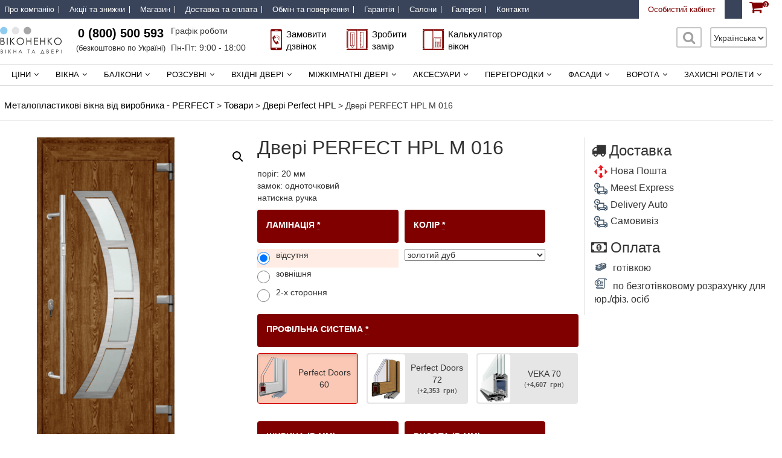

--- FILE ---
content_type: text/html; charset=UTF-8
request_url: https://perfect-okna.com.ua/product/dveri-perfect-hpl-m-016/
body_size: 54778
content:
<!DOCTYPE html>
<html lang="uk">
<head>
<meta charset="UTF-8">
<meta name="viewport" content="width=device-width, initial-scale=1">
<link rel="profile" href="http://gmpg.org/xfn/11">
<!-- Google Tag Manager -->
<script>(function(w,d,s,l,i){w[l]=w[l]||[];w[l].push({'gtm.start':
new Date().getTime(),event:'gtm.js'});var f=d.getElementsByTagName(s)[0],
j=d.createElement(s),dl=l!='dataLayer'?'&l='+l:'';j.async=true;j.src=
'https://www.googletagmanager.com/gtm.js?id='+i+dl;f.parentNode.insertBefore(j,f);
})(window,document,'script','dataLayer','GTM-NRV4P9G');</script>
<!-- End Google Tag Manager -->
<meta name='robots' content='index, follow, max-image-preview:large, max-snippet:-1, max-video-preview:-1' />
<link rel="preload" href="https://perfect-okna.com.ua/wp-content/plugins/rate-my-post/public/css/fonts/ratemypost.ttf" type="font/ttf" as="font" crossorigin="anonymous"><link rel="alternate" href="https://perfect-okna.com.ua/product/dveri-perfect-hpl-m-016/" hreflang="uk" />
<link rel="alternate" href="https://perfect-okna.com.ua/ru/product/dver-perfect-hpl-m-016/" hreflang="ru" />

	<!-- This site is optimized with the Yoast SEO plugin v19.0 - https://yoast.com/wordpress/plugins/seo/ -->
	<title>Двері PERFECT HPL M 016 - Металопластикові вікна від виробника - PERFECT</title>
	<meta name="description" content="Двері PERFECT HPL M 016 – купити на &quot;Вікна PERFECT&quot;. ☎: (0800) 500-593. Швидка доставка ✈ Гарантія якості ." />
	<link rel="canonical" href="https://perfect-okna.com.ua/product/dveri-perfect-hpl-m-016/" />
	<meta property="og:locale" content="uk_UA" />
	<meta property="og:locale:alternate" content="ru_RU" />
	<meta property="og:type" content="article" />
	<meta property="og:title" content="Двері PERFECT HPL M 016 - Металопластикові вікна від виробника - PERFECT" />
	<meta property="og:description" content="Двері PERFECT HPL M 016 – купити на &quot;Вікна PERFECT&quot;. ☎: (0800) 500-593. Швидка доставка ✈ Гарантія якості ." />
	<meta property="og:url" content="https://perfect-okna.com.ua/product/dveri-perfect-hpl-m-016/" />
	<meta property="og:site_name" content="Металопластикові вікна від виробника - PERFECT" />
	<meta property="article:publisher" content="https://www.facebook.com/perfect.okn/" />
	<meta property="article:modified_time" content="2020-05-18T07:39:38+00:00" />
	<meta property="og:image" content="https://perfect-okna.com.ua/wp-content/uploads/2020/03/М-016-min.png" />
	<meta property="og:image:width" content="350" />
	<meta property="og:image:height" content="804" />
	<meta property="og:image:type" content="image/png" />
	<meta name="twitter:card" content="summary_large_image" />
	<script type="application/ld+json" class="yoast-schema-graph">{"@context":"https://schema.org","@graph":[{"@type":"Organization","@id":"https://perfect-okna.com.ua/#organization","name":"Вікна PERFECT","url":"https://perfect-okna.com.ua/","sameAs":["https://www.instagram.com/vikna.perfect.official/","https://www.youtube.com/channel/UCVEcUM1yTG48CWnWoOiuDZQ","https://www.facebook.com/perfect.okn/"],"logo":{"@type":"ImageObject","inLanguage":"uk","@id":"https://perfect-okna.com.ua/#/schema/logo/image/","url":"https://perfect-okna.com.ua/wp-content/uploads/2020/03/plogo.jpg","contentUrl":"https://perfect-okna.com.ua/wp-content/uploads/2020/03/plogo.jpg","width":300,"height":69,"caption":"Вікна PERFECT"},"image":{"@id":"https://perfect-okna.com.ua/#/schema/logo/image/"}},{"@type":"WebSite","@id":"https://perfect-okna.com.ua/#website","url":"https://perfect-okna.com.ua/","name":"Металопластикові вікна від виробника - PERFECT","description":"Пластикові вікна від TM &quot;Вікна PERFECT&quot;: ціни, калькулятор вартості, характеристики віконних конструкцій та профілів, відгуки, акції, знижки, адреси фірмових салонів, фотогалерея робіт. Купуйте за номером 0 800 500 593.","publisher":{"@id":"https://perfect-okna.com.ua/#organization"},"potentialAction":[{"@type":"SearchAction","target":{"@type":"EntryPoint","urlTemplate":"https://perfect-okna.com.ua/?s={search_term_string}"},"query-input":"required name=search_term_string"}],"inLanguage":"uk"},{"@type":"ImageObject","inLanguage":"uk","@id":"https://perfect-okna.com.ua/product/dveri-perfect-hpl-m-016/#primaryimage","url":"https://perfect-okna.com.ua/wp-content/uploads/2020/03/М-016-min.png","contentUrl":"https://perfect-okna.com.ua/wp-content/uploads/2020/03/М-016-min.png","width":350,"height":804,"caption":"Двері PERFECT HPL М 016"},{"@type":"BreadcrumbList","@id":"https://perfect-okna.com.ua/product/dveri-perfect-hpl-m-016/#breadcrumb","itemListElement":[{"@type":"ListItem","position":1,"name":"Головна","item":"https://perfect-okna.com.ua/"},{"@type":"ListItem","position":2,"name":"Інтернет-магазин &#8220;Вікна PERFECT&#8221;","item":"https://perfect-okna.com.ua/shop/"},{"@type":"ListItem","position":3,"name":"Двері PERFECT HPL M 016"}]}]}</script>
	<!-- / Yoast SEO plugin. -->


<script type="text/javascript">
/* <![CDATA[ */
window._wpemojiSettings = {"baseUrl":"https:\/\/s.w.org\/images\/core\/emoji\/14.0.0\/72x72\/","ext":".png","svgUrl":"https:\/\/s.w.org\/images\/core\/emoji\/14.0.0\/svg\/","svgExt":".svg","source":{"concatemoji":"https:\/\/perfect-okna.com.ua\/wp-includes\/js\/wp-emoji-release.min.js?ver=6.4.7"}};
/*! This file is auto-generated */
!function(i,n){var o,s,e;function c(e){try{var t={supportTests:e,timestamp:(new Date).valueOf()};sessionStorage.setItem(o,JSON.stringify(t))}catch(e){}}function p(e,t,n){e.clearRect(0,0,e.canvas.width,e.canvas.height),e.fillText(t,0,0);var t=new Uint32Array(e.getImageData(0,0,e.canvas.width,e.canvas.height).data),r=(e.clearRect(0,0,e.canvas.width,e.canvas.height),e.fillText(n,0,0),new Uint32Array(e.getImageData(0,0,e.canvas.width,e.canvas.height).data));return t.every(function(e,t){return e===r[t]})}function u(e,t,n){switch(t){case"flag":return n(e,"\ud83c\udff3\ufe0f\u200d\u26a7\ufe0f","\ud83c\udff3\ufe0f\u200b\u26a7\ufe0f")?!1:!n(e,"\ud83c\uddfa\ud83c\uddf3","\ud83c\uddfa\u200b\ud83c\uddf3")&&!n(e,"\ud83c\udff4\udb40\udc67\udb40\udc62\udb40\udc65\udb40\udc6e\udb40\udc67\udb40\udc7f","\ud83c\udff4\u200b\udb40\udc67\u200b\udb40\udc62\u200b\udb40\udc65\u200b\udb40\udc6e\u200b\udb40\udc67\u200b\udb40\udc7f");case"emoji":return!n(e,"\ud83e\udef1\ud83c\udffb\u200d\ud83e\udef2\ud83c\udfff","\ud83e\udef1\ud83c\udffb\u200b\ud83e\udef2\ud83c\udfff")}return!1}function f(e,t,n){var r="undefined"!=typeof WorkerGlobalScope&&self instanceof WorkerGlobalScope?new OffscreenCanvas(300,150):i.createElement("canvas"),a=r.getContext("2d",{willReadFrequently:!0}),o=(a.textBaseline="top",a.font="600 32px Arial",{});return e.forEach(function(e){o[e]=t(a,e,n)}),o}function t(e){var t=i.createElement("script");t.src=e,t.defer=!0,i.head.appendChild(t)}"undefined"!=typeof Promise&&(o="wpEmojiSettingsSupports",s=["flag","emoji"],n.supports={everything:!0,everythingExceptFlag:!0},e=new Promise(function(e){i.addEventListener("DOMContentLoaded",e,{once:!0})}),new Promise(function(t){var n=function(){try{var e=JSON.parse(sessionStorage.getItem(o));if("object"==typeof e&&"number"==typeof e.timestamp&&(new Date).valueOf()<e.timestamp+604800&&"object"==typeof e.supportTests)return e.supportTests}catch(e){}return null}();if(!n){if("undefined"!=typeof Worker&&"undefined"!=typeof OffscreenCanvas&&"undefined"!=typeof URL&&URL.createObjectURL&&"undefined"!=typeof Blob)try{var e="postMessage("+f.toString()+"("+[JSON.stringify(s),u.toString(),p.toString()].join(",")+"));",r=new Blob([e],{type:"text/javascript"}),a=new Worker(URL.createObjectURL(r),{name:"wpTestEmojiSupports"});return void(a.onmessage=function(e){c(n=e.data),a.terminate(),t(n)})}catch(e){}c(n=f(s,u,p))}t(n)}).then(function(e){for(var t in e)n.supports[t]=e[t],n.supports.everything=n.supports.everything&&n.supports[t],"flag"!==t&&(n.supports.everythingExceptFlag=n.supports.everythingExceptFlag&&n.supports[t]);n.supports.everythingExceptFlag=n.supports.everythingExceptFlag&&!n.supports.flag,n.DOMReady=!1,n.readyCallback=function(){n.DOMReady=!0}}).then(function(){return e}).then(function(){var e;n.supports.everything||(n.readyCallback(),(e=n.source||{}).concatemoji?t(e.concatemoji):e.wpemoji&&e.twemoji&&(t(e.twemoji),t(e.wpemoji)))}))}((window,document),window._wpemojiSettings);
/* ]]> */
</script>
<style id='wp-emoji-styles-inline-css' type='text/css'>

	img.wp-smiley, img.emoji {
		display: inline !important;
		border: none !important;
		box-shadow: none !important;
		height: 1em !important;
		width: 1em !important;
		margin: 0 0.07em !important;
		vertical-align: -0.1em !important;
		background: none !important;
		padding: 0 !important;
	}
</style>
<link rel='stylesheet' id='wc-blocks-vendors-style-css' href='https://perfect-okna.com.ua/wp-content/plugins/woocommerce/packages/woocommerce-blocks/build/wc-blocks-vendors-style.css?ver=6.9.0' type='text/css' media='all' />
<link rel='stylesheet' id='wc-blocks-style-css' href='https://perfect-okna.com.ua/wp-content/plugins/woocommerce/packages/woocommerce-blocks/build/wc-blocks-style.css?ver=6.9.0' type='text/css' media='all' />
<style id='classic-theme-styles-inline-css' type='text/css'>
/*! This file is auto-generated */
.wp-block-button__link{color:#fff;background-color:#32373c;border-radius:9999px;box-shadow:none;text-decoration:none;padding:calc(.667em + 2px) calc(1.333em + 2px);font-size:1.125em}.wp-block-file__button{background:#32373c;color:#fff;text-decoration:none}
</style>
<style id='global-styles-inline-css' type='text/css'>
body{--wp--preset--color--black: #000000;--wp--preset--color--cyan-bluish-gray: #abb8c3;--wp--preset--color--white: #ffffff;--wp--preset--color--pale-pink: #f78da7;--wp--preset--color--vivid-red: #cf2e2e;--wp--preset--color--luminous-vivid-orange: #ff6900;--wp--preset--color--luminous-vivid-amber: #fcb900;--wp--preset--color--light-green-cyan: #7bdcb5;--wp--preset--color--vivid-green-cyan: #00d084;--wp--preset--color--pale-cyan-blue: #8ed1fc;--wp--preset--color--vivid-cyan-blue: #0693e3;--wp--preset--color--vivid-purple: #9b51e0;--wp--preset--gradient--vivid-cyan-blue-to-vivid-purple: linear-gradient(135deg,rgba(6,147,227,1) 0%,rgb(155,81,224) 100%);--wp--preset--gradient--light-green-cyan-to-vivid-green-cyan: linear-gradient(135deg,rgb(122,220,180) 0%,rgb(0,208,130) 100%);--wp--preset--gradient--luminous-vivid-amber-to-luminous-vivid-orange: linear-gradient(135deg,rgba(252,185,0,1) 0%,rgba(255,105,0,1) 100%);--wp--preset--gradient--luminous-vivid-orange-to-vivid-red: linear-gradient(135deg,rgba(255,105,0,1) 0%,rgb(207,46,46) 100%);--wp--preset--gradient--very-light-gray-to-cyan-bluish-gray: linear-gradient(135deg,rgb(238,238,238) 0%,rgb(169,184,195) 100%);--wp--preset--gradient--cool-to-warm-spectrum: linear-gradient(135deg,rgb(74,234,220) 0%,rgb(151,120,209) 20%,rgb(207,42,186) 40%,rgb(238,44,130) 60%,rgb(251,105,98) 80%,rgb(254,248,76) 100%);--wp--preset--gradient--blush-light-purple: linear-gradient(135deg,rgb(255,206,236) 0%,rgb(152,150,240) 100%);--wp--preset--gradient--blush-bordeaux: linear-gradient(135deg,rgb(254,205,165) 0%,rgb(254,45,45) 50%,rgb(107,0,62) 100%);--wp--preset--gradient--luminous-dusk: linear-gradient(135deg,rgb(255,203,112) 0%,rgb(199,81,192) 50%,rgb(65,88,208) 100%);--wp--preset--gradient--pale-ocean: linear-gradient(135deg,rgb(255,245,203) 0%,rgb(182,227,212) 50%,rgb(51,167,181) 100%);--wp--preset--gradient--electric-grass: linear-gradient(135deg,rgb(202,248,128) 0%,rgb(113,206,126) 100%);--wp--preset--gradient--midnight: linear-gradient(135deg,rgb(2,3,129) 0%,rgb(40,116,252) 100%);--wp--preset--font-size--small: 13px;--wp--preset--font-size--medium: 20px;--wp--preset--font-size--large: 36px;--wp--preset--font-size--x-large: 42px;--wp--preset--spacing--20: 0.44rem;--wp--preset--spacing--30: 0.67rem;--wp--preset--spacing--40: 1rem;--wp--preset--spacing--50: 1.5rem;--wp--preset--spacing--60: 2.25rem;--wp--preset--spacing--70: 3.38rem;--wp--preset--spacing--80: 5.06rem;--wp--preset--shadow--natural: 6px 6px 9px rgba(0, 0, 0, 0.2);--wp--preset--shadow--deep: 12px 12px 50px rgba(0, 0, 0, 0.4);--wp--preset--shadow--sharp: 6px 6px 0px rgba(0, 0, 0, 0.2);--wp--preset--shadow--outlined: 6px 6px 0px -3px rgba(255, 255, 255, 1), 6px 6px rgba(0, 0, 0, 1);--wp--preset--shadow--crisp: 6px 6px 0px rgba(0, 0, 0, 1);}:where(.is-layout-flex){gap: 0.5em;}:where(.is-layout-grid){gap: 0.5em;}body .is-layout-flow > .alignleft{float: left;margin-inline-start: 0;margin-inline-end: 2em;}body .is-layout-flow > .alignright{float: right;margin-inline-start: 2em;margin-inline-end: 0;}body .is-layout-flow > .aligncenter{margin-left: auto !important;margin-right: auto !important;}body .is-layout-constrained > .alignleft{float: left;margin-inline-start: 0;margin-inline-end: 2em;}body .is-layout-constrained > .alignright{float: right;margin-inline-start: 2em;margin-inline-end: 0;}body .is-layout-constrained > .aligncenter{margin-left: auto !important;margin-right: auto !important;}body .is-layout-constrained > :where(:not(.alignleft):not(.alignright):not(.alignfull)){max-width: var(--wp--style--global--content-size);margin-left: auto !important;margin-right: auto !important;}body .is-layout-constrained > .alignwide{max-width: var(--wp--style--global--wide-size);}body .is-layout-flex{display: flex;}body .is-layout-flex{flex-wrap: wrap;align-items: center;}body .is-layout-flex > *{margin: 0;}body .is-layout-grid{display: grid;}body .is-layout-grid > *{margin: 0;}:where(.wp-block-columns.is-layout-flex){gap: 2em;}:where(.wp-block-columns.is-layout-grid){gap: 2em;}:where(.wp-block-post-template.is-layout-flex){gap: 1.25em;}:where(.wp-block-post-template.is-layout-grid){gap: 1.25em;}.has-black-color{color: var(--wp--preset--color--black) !important;}.has-cyan-bluish-gray-color{color: var(--wp--preset--color--cyan-bluish-gray) !important;}.has-white-color{color: var(--wp--preset--color--white) !important;}.has-pale-pink-color{color: var(--wp--preset--color--pale-pink) !important;}.has-vivid-red-color{color: var(--wp--preset--color--vivid-red) !important;}.has-luminous-vivid-orange-color{color: var(--wp--preset--color--luminous-vivid-orange) !important;}.has-luminous-vivid-amber-color{color: var(--wp--preset--color--luminous-vivid-amber) !important;}.has-light-green-cyan-color{color: var(--wp--preset--color--light-green-cyan) !important;}.has-vivid-green-cyan-color{color: var(--wp--preset--color--vivid-green-cyan) !important;}.has-pale-cyan-blue-color{color: var(--wp--preset--color--pale-cyan-blue) !important;}.has-vivid-cyan-blue-color{color: var(--wp--preset--color--vivid-cyan-blue) !important;}.has-vivid-purple-color{color: var(--wp--preset--color--vivid-purple) !important;}.has-black-background-color{background-color: var(--wp--preset--color--black) !important;}.has-cyan-bluish-gray-background-color{background-color: var(--wp--preset--color--cyan-bluish-gray) !important;}.has-white-background-color{background-color: var(--wp--preset--color--white) !important;}.has-pale-pink-background-color{background-color: var(--wp--preset--color--pale-pink) !important;}.has-vivid-red-background-color{background-color: var(--wp--preset--color--vivid-red) !important;}.has-luminous-vivid-orange-background-color{background-color: var(--wp--preset--color--luminous-vivid-orange) !important;}.has-luminous-vivid-amber-background-color{background-color: var(--wp--preset--color--luminous-vivid-amber) !important;}.has-light-green-cyan-background-color{background-color: var(--wp--preset--color--light-green-cyan) !important;}.has-vivid-green-cyan-background-color{background-color: var(--wp--preset--color--vivid-green-cyan) !important;}.has-pale-cyan-blue-background-color{background-color: var(--wp--preset--color--pale-cyan-blue) !important;}.has-vivid-cyan-blue-background-color{background-color: var(--wp--preset--color--vivid-cyan-blue) !important;}.has-vivid-purple-background-color{background-color: var(--wp--preset--color--vivid-purple) !important;}.has-black-border-color{border-color: var(--wp--preset--color--black) !important;}.has-cyan-bluish-gray-border-color{border-color: var(--wp--preset--color--cyan-bluish-gray) !important;}.has-white-border-color{border-color: var(--wp--preset--color--white) !important;}.has-pale-pink-border-color{border-color: var(--wp--preset--color--pale-pink) !important;}.has-vivid-red-border-color{border-color: var(--wp--preset--color--vivid-red) !important;}.has-luminous-vivid-orange-border-color{border-color: var(--wp--preset--color--luminous-vivid-orange) !important;}.has-luminous-vivid-amber-border-color{border-color: var(--wp--preset--color--luminous-vivid-amber) !important;}.has-light-green-cyan-border-color{border-color: var(--wp--preset--color--light-green-cyan) !important;}.has-vivid-green-cyan-border-color{border-color: var(--wp--preset--color--vivid-green-cyan) !important;}.has-pale-cyan-blue-border-color{border-color: var(--wp--preset--color--pale-cyan-blue) !important;}.has-vivid-cyan-blue-border-color{border-color: var(--wp--preset--color--vivid-cyan-blue) !important;}.has-vivid-purple-border-color{border-color: var(--wp--preset--color--vivid-purple) !important;}.has-vivid-cyan-blue-to-vivid-purple-gradient-background{background: var(--wp--preset--gradient--vivid-cyan-blue-to-vivid-purple) !important;}.has-light-green-cyan-to-vivid-green-cyan-gradient-background{background: var(--wp--preset--gradient--light-green-cyan-to-vivid-green-cyan) !important;}.has-luminous-vivid-amber-to-luminous-vivid-orange-gradient-background{background: var(--wp--preset--gradient--luminous-vivid-amber-to-luminous-vivid-orange) !important;}.has-luminous-vivid-orange-to-vivid-red-gradient-background{background: var(--wp--preset--gradient--luminous-vivid-orange-to-vivid-red) !important;}.has-very-light-gray-to-cyan-bluish-gray-gradient-background{background: var(--wp--preset--gradient--very-light-gray-to-cyan-bluish-gray) !important;}.has-cool-to-warm-spectrum-gradient-background{background: var(--wp--preset--gradient--cool-to-warm-spectrum) !important;}.has-blush-light-purple-gradient-background{background: var(--wp--preset--gradient--blush-light-purple) !important;}.has-blush-bordeaux-gradient-background{background: var(--wp--preset--gradient--blush-bordeaux) !important;}.has-luminous-dusk-gradient-background{background: var(--wp--preset--gradient--luminous-dusk) !important;}.has-pale-ocean-gradient-background{background: var(--wp--preset--gradient--pale-ocean) !important;}.has-electric-grass-gradient-background{background: var(--wp--preset--gradient--electric-grass) !important;}.has-midnight-gradient-background{background: var(--wp--preset--gradient--midnight) !important;}.has-small-font-size{font-size: var(--wp--preset--font-size--small) !important;}.has-medium-font-size{font-size: var(--wp--preset--font-size--medium) !important;}.has-large-font-size{font-size: var(--wp--preset--font-size--large) !important;}.has-x-large-font-size{font-size: var(--wp--preset--font-size--x-large) !important;}
.wp-block-navigation a:where(:not(.wp-element-button)){color: inherit;}
:where(.wp-block-post-template.is-layout-flex){gap: 1.25em;}:where(.wp-block-post-template.is-layout-grid){gap: 1.25em;}
:where(.wp-block-columns.is-layout-flex){gap: 2em;}:where(.wp-block-columns.is-layout-grid){gap: 2em;}
.wp-block-pullquote{font-size: 1.5em;line-height: 1.6;}
</style>
<link rel='stylesheet' id='contact-form-7-css' href='https://perfect-okna.com.ua/wp-content/plugins/contact-form-7/includes/css/styles.css?ver=5.5.6.1' type='text/css' media='all' />
<link rel='stylesheet' id='theme.css-css' href='https://perfect-okna.com.ua/wp-content/plugins/popup-builder/public/css/theme.css?ver=4.3.9' type='text/css' media='all' />
<link rel='stylesheet' id='post-views-counter-frontend-css' href='https://perfect-okna.com.ua/wp-content/plugins/post-views-counter/css/frontend.min.css?ver=1.5.1' type='text/css' media='all' />
<link rel='stylesheet' id='rate-my-post-css' href='https://perfect-okna.com.ua/wp-content/plugins/rate-my-post/public/css/rate-my-post.css?ver=3.3.4' type='text/css' media='all' />
<link rel='stylesheet' id='wooajaxcart-css' href='https://perfect-okna.com.ua/wp-content/plugins/woocommerce-ajax-cart/assets/wooajaxcart.css?ver=6.4.7' type='text/css' media='all' />
<link rel='stylesheet' id='photoswipe-css' href='https://perfect-okna.com.ua/wp-content/plugins/woocommerce/assets/css/photoswipe/photoswipe.min.css?ver=6.3.1' type='text/css' media='all' />
<link rel='stylesheet' id='photoswipe-default-skin-css' href='https://perfect-okna.com.ua/wp-content/plugins/woocommerce/assets/css/photoswipe/default-skin/default-skin.min.css?ver=6.3.1' type='text/css' media='all' />
<link rel='stylesheet' id='woocommerce-layout-css' href='https://perfect-okna.com.ua/wp-content/plugins/woocommerce/assets/css/woocommerce-layout.css?ver=6.3.1' type='text/css' media='all' />
<link rel='stylesheet' id='woocommerce-smallscreen-css' href='https://perfect-okna.com.ua/wp-content/plugins/woocommerce/assets/css/woocommerce-smallscreen.css?ver=6.3.1' type='text/css' media='only screen and (max-width: 768px)' />
<link rel='stylesheet' id='woocommerce-general-css' href='https://perfect-okna.com.ua/wp-content/plugins/woocommerce/assets/css/woocommerce.css?ver=6.3.1' type='text/css' media='all' />
<style id='woocommerce-inline-inline-css' type='text/css'>
.woocommerce form .form-row .required { visibility: visible; }
</style>
<link rel='stylesheet' id='aws-style-css' href='https://perfect-okna.com.ua/wp-content/plugins/advanced-woo-search/assets/css/common.css?ver=2.61' type='text/css' media='all' />
<link rel='stylesheet' id='font-awesome-css' href='https://perfect-okna.com.ua/wp-content/themes/suffice/assets/css/font-awesome.min.css?ver=4.7&#038;display=swap' type='text/css' media='all' />
<link rel='stylesheet' id='swiper-css' href='https://perfect-okna.com.ua/wp-content/themes/suffice/assets/css/swiper.min.css?ver=3.4.0' type='text/css' media='all' />
<link rel='stylesheet' id='perfect-scrollbar-css' href='https://perfect-okna.com.ua/wp-content/themes/suffice/assets/css/perfect-scrollbar.min.css?ver=0.6.16' type='text/css' media='all' />
<link rel='stylesheet' id='suffice-style-css' href='https://perfect-okna.com.ua/wp-content/themes/suffice/style.css?ver=6.4.7' type='text/css' media='all' />
<link rel='stylesheet' id='bootstrap-css' href='https://perfect-okna.com.ua/wp-content/themes/suffice/assets/css/bootstrap.min.css?ver=3.3.7' type='text/css' media='all' />
<link rel='stylesheet' id='owl-css' href='https://perfect-okna.com.ua/wp-content/themes/suffice/assets/css/owl.carousel.min.css?ver=2.3.4' type='text/css' media='all' />
<link rel='stylesheet' id='iti-css-css' href='https://perfect-okna.com.ua/wp-content/themes/suffice/assets/js/iti.min.css?ver=1.0' type='text/css' media='all' />
<link rel='stylesheet' id='js_composer_custom_css-css' href='//perfect-okna.com.ua/wp-content/uploads/js_composer/custom.css?ver=6.4.1' type='text/css' media='all' />
<link rel='stylesheet' id='bsf-Defaults-css' href='https://perfect-okna.com.ua/wp-content/uploads/smile_fonts/Defaults/Defaults.css?ver=6.4.7' type='text/css' media='all' />
<link rel='stylesheet' id='wapf-frontend-css' href='https://perfect-okna.com.ua/wp-content/plugins/advanced-product-fields-for-woocommerce-pro/assets/css/frontend.min.css?ver=1.5.4' type='text/css' media='all' />
<link rel='stylesheet' id='glossary-hint-css' href='https://perfect-okna.com.ua/wp-content/plugins/glossary-by-codeat/public/assets/css/tooltip-line.css?ver=1.8.18' type='text/css' media='all' />
<script type="text/javascript" src="https://perfect-okna.com.ua/wp-includes/js/jquery/jquery.min.js?ver=3.7.1" id="jquery-core-js"></script>
<script type="text/javascript" src="https://perfect-okna.com.ua/wp-includes/js/jquery/jquery-migrate.min.js?ver=3.4.1" id="jquery-migrate-js"></script>
<script type="text/javascript" id="Popup.js-js-before">
/* <![CDATA[ */
var sgpbPublicUrl = "https:\/\/perfect-okna.com.ua\/wp-content\/plugins\/popup-builder\/public\/";
var SGPB_JS_LOCALIZATION = {"imageSupportAlertMessage":"Only image files supported","pdfSupportAlertMessage":"Only pdf files supported","areYouSure":"Are you sure?","addButtonSpinner":"L","audioSupportAlertMessage":"Only audio files supported (e.g.: mp3, wav, m4a, ogg)","publishPopupBeforeElementor":"Please, publish the popup before starting to use Elementor with it!","publishPopupBeforeDivi":"Please, publish the popup before starting to use Divi Builder with it!","closeButtonAltText":"\u0417\u0430\u043a\u0440\u0438\u0442\u0438"};
/* ]]> */
</script>
<script type="text/javascript" src="https://perfect-okna.com.ua/wp-content/plugins/popup-builder/public/js/Popup.js?ver=4.3.9" id="Popup.js-js"></script>
<script type="text/javascript" src="https://perfect-okna.com.ua/wp-content/plugins/popup-builder/public/js/PopupConfig.js?ver=4.3.9" id="PopupConfig.js-js"></script>
<script type="text/javascript" id="PopupBuilder.js-js-before">
/* <![CDATA[ */
var SGPB_POPUP_PARAMS = {"popupTypeAgeRestriction":"ageRestriction","defaultThemeImages":{"1":"https:\/\/perfect-okna.com.ua\/wp-content\/plugins\/popup-builder\/public\/img\/theme_1\/close.png","2":"https:\/\/perfect-okna.com.ua\/wp-content\/plugins\/popup-builder\/public\/img\/theme_2\/close.png","3":"https:\/\/perfect-okna.com.ua\/wp-content\/plugins\/popup-builder\/public\/img\/theme_3\/close.png","5":"https:\/\/perfect-okna.com.ua\/wp-content\/plugins\/popup-builder\/public\/img\/theme_5\/close.png","6":"https:\/\/perfect-okna.com.ua\/wp-content\/plugins\/popup-builder\/public\/img\/theme_6\/close.png"},"homePageUrl":"https:\/\/perfect-okna.com.ua\/","isPreview":false,"convertedIdsReverse":[],"dontShowPopupExpireTime":365,"conditionalJsClasses":[],"disableAnalyticsGeneral":"0"};
var SGPB_JS_PACKAGES = {"packages":{"current":1,"free":1,"silver":2,"gold":3,"platinum":4},"extensions":{"geo-targeting":false,"advanced-closing":false}};
var SGPB_JS_PARAMS = {"ajaxUrl":"https:\/\/perfect-okna.com.ua\/wp-admin\/admin-ajax.php","nonce":"ebb1909976"};
/* ]]> */
</script>
<script type="text/javascript" src="https://perfect-okna.com.ua/wp-content/plugins/popup-builder/public/js/PopupBuilder.js?ver=4.3.9" id="PopupBuilder.js-js"></script>
<script type="text/javascript" id="post-views-counter-frontend-js-before">
/* <![CDATA[ */
var pvcArgsFrontend = {"mode":"js","postID":12240,"requestURL":"https:\/\/perfect-okna.com.ua\/wp-admin\/admin-ajax.php","nonce":"38e3133a65","dataStorage":"cookies","multisite":false,"path":"\/","domain":""};
/* ]]> */
</script>
<script type="text/javascript" src="https://perfect-okna.com.ua/wp-content/plugins/post-views-counter/js/frontend.min.js?ver=1.5.1" id="post-views-counter-frontend-js"></script>
<script type="text/javascript" id="wooajaxcart-js-extra">
/* <![CDATA[ */
var wooajaxcart = {"updating_text":"Updating...","warn_remove_text":"Are you sure you want to remove this item from cart?","ajax_timeout":"400","confirm_zero_qty":"no"};
/* ]]> */
</script>
<script type="text/javascript" src="https://perfect-okna.com.ua/wp-content/plugins/woocommerce-ajax-cart/assets/wooajaxcart.js?ver=6.4.7" id="wooajaxcart-js"></script>
<script type="text/javascript" src="https://perfect-okna.com.ua/wp-content/plugins/woocommerce/assets/js/jquery-blockui/jquery.blockUI.min.js?ver=2.7.0-wc.6.3.1" id="jquery-blockui-js"></script>
<script type="text/javascript" id="wc-add-to-cart-js-extra">
/* <![CDATA[ */
var wc_add_to_cart_params = {"ajax_url":"\/wp-admin\/admin-ajax.php","wc_ajax_url":"\/?wc-ajax=%%endpoint%%","i18n_view_cart":"\u041f\u0435\u0440\u0435\u0433\u043b\u044f\u043d\u0443\u0442\u0438 \u043a\u043e\u0448\u0438\u043a","cart_url":"https:\/\/perfect-okna.com.ua\/cart\/","is_cart":"","cart_redirect_after_add":"no"};
/* ]]> */
</script>
<script type="text/javascript" src="https://perfect-okna.com.ua/wp-content/plugins/woocommerce/assets/js/frontend/add-to-cart.min.js?ver=6.3.1" id="wc-add-to-cart-js"></script>
<script type="text/javascript" src="https://perfect-okna.com.ua/wp-content/plugins/js_composer/assets/js/vendors/woocommerce-add-to-cart.js?ver=6.4.1" id="vc_woocommerce-add-to-cart-js-js"></script>
<link rel="https://api.w.org/" href="https://perfect-okna.com.ua/wp-json/" /><link rel="alternate" type="application/json" href="https://perfect-okna.com.ua/wp-json/wp/v2/product/12240" /><meta name="generator" content="WordPress 6.4.7" />
<meta name="generator" content="WooCommerce 6.3.1" />
<link rel='shortlink' href='https://perfect-okna.com.ua/?p=12240' />
<link rel="alternate" type="application/json+oembed" href="https://perfect-okna.com.ua/wp-json/oembed/1.0/embed?url=https%3A%2F%2Fperfect-okna.com.ua%2Fproduct%2Fdveri-perfect-hpl-m-016%2F" />
<link rel="alternate" type="text/xml+oembed" href="https://perfect-okna.com.ua/wp-json/oembed/1.0/embed?url=https%3A%2F%2Fperfect-okna.com.ua%2Fproduct%2Fdveri-perfect-hpl-m-016%2F&#038;format=xml" />
        <script>
            var errorQueue = [];
            var timeout;

            function isBot() {
                const bots = ['bot', 'googlebot', 'bingbot', 'facebook', 'slurp', 'twitter', 'yahoo'];
                const userAgent = navigator.userAgent.toLowerCase();
                return bots.some(bot => userAgent.includes(bot));
            }
            window.onerror = function(msg, url, line) {
                var errorMessage = [
                    'Message: ' + msg,
                    'URL: ' + url,
                    'Line: ' + line
                ].join(' - ');
                // Filter out bot errors...
                if (isBot()) {
                    return;
                }
                //console.log(errorMessage);
                errorQueue.push(errorMessage);
                if (errorQueue.length >= 5) {
                    sendErrorsToServer();
                } else {
                    clearTimeout(timeout);
                    timeout = setTimeout(sendErrorsToServer, 5000);
                }
            }

            function sendErrorsToServer() {
                if (errorQueue.length > 0) {
                    var message;
                    if (errorQueue.length === 1) {
                        // Se houver apenas um erro, mantenha o formato atual
                        message = errorQueue[0];
                    } else {
                        // Se houver múltiplos erros, use quebras de linha para separá-los
                        message = errorQueue.join('\n\n');
                    }
                    var xhr = new XMLHttpRequest();
                    var nonce = '79f7a5ae40';
                    var ajaxurl = 'https://perfect-okna.com.ua/wp-admin/admin-ajax.php?action=bill_minozzi_js_error_catched&_wpnonce=79f7a5ae40';
                    xhr.open('POST', encodeURI(ajaxurl));
                    xhr.setRequestHeader('Content-Type', 'application/x-www-form-urlencoded');
                    xhr.onload = function() {
                        if (xhr.status === 200) {
                            // console.log('Success:', xhr.responseText);
                        } else {
                            console.log('Error:', xhr.status);
                        }
                    };
                    xhr.onerror = function() {
                        console.error('Request failed');
                    };
                    xhr.send('action=bill_minozzi_js_error_catched&_wpnonce=' + nonce + '&bill_js_error_catched=' + encodeURIComponent(message));
                    errorQueue = []; // Limpa a fila de erros após o envio
                }
            }

            function sendErrorsToServer() {
                if (errorQueue.length > 0) {
                    var message = errorQueue.join(' | ');
                    //console.error(message);
                    var xhr = new XMLHttpRequest();
                    var nonce = '79f7a5ae40';
                    var ajaxurl = 'https://perfect-okna.com.ua/wp-admin/admin-ajax.php?action=bill_minozzi_js_error_catched&_wpnonce=79f7a5ae40'; // No need to esc_js here
                    xhr.open('POST', encodeURI(ajaxurl));
                    xhr.setRequestHeader('Content-Type', 'application/x-www-form-urlencoded');
                    xhr.onload = function() {
                        if (xhr.status === 200) {
                            //console.log('Success:::', xhr.responseText);
                        } else {
                            console.log('Error:', xhr.status);
                        }
                    };
                    xhr.onerror = function() {
                        console.error('Request failed');
                    };
                    xhr.send('action=bill_minozzi_js_error_catched&_wpnonce=' + nonce + '&bill_js_error_catched=' + encodeURIComponent(message));
                    errorQueue = []; // Clear the error queue after sending
                }
            }

            function sendErrorsToServer() {
                if (errorQueue.length > 0) {
                    var message = errorQueue.join('\n\n'); // Usa duas quebras de linha como separador
                    var xhr = new XMLHttpRequest();
                    var nonce = '79f7a5ae40';
                    var ajaxurl = 'https://perfect-okna.com.ua/wp-admin/admin-ajax.php?action=bill_minozzi_js_error_catched&_wpnonce=79f7a5ae40';
                    xhr.open('POST', encodeURI(ajaxurl));
                    xhr.setRequestHeader('Content-Type', 'application/x-www-form-urlencoded');
                    xhr.onload = function() {
                        if (xhr.status === 200) {
                            // console.log('Success:', xhr.responseText);
                        } else {
                            console.log('Error:', xhr.status);
                        }
                    };
                    xhr.onerror = function() {
                        console.error('Request failed');
                    };
                    xhr.send('action=bill_minozzi_js_error_catched&_wpnonce=' + nonce + '&bill_js_error_catched=' + encodeURIComponent(message));
                    errorQueue = []; // Limpa a fila de erros após o envio
                }
            }
            window.addEventListener('beforeunload', sendErrorsToServer);
        </script>
	<noscript><style>.woocommerce-product-gallery{ opacity: 1 !important; }</style></noscript>
	
                <script>
                
                    window.addEventListener("load", function() {
                        
                        var awsDiviSearch = document.querySelectorAll("header .et_pb_menu__search-button");
                        if ( awsDiviSearch ) {
                            for (var i = 0; i < awsDiviSearch.length; i++) {
                                awsDiviSearch[i].addEventListener("click", function() {
                                    window.setTimeout(function(){
                                        document.querySelector(".et_pb_menu__search-container .aws-container .aws-search-field").focus();
                                        jQuery( ".aws-search-result" ).hide();
                                    }, 100);
                                }, false);
                            }
                        }

                    }, false);

                </script><meta name="generator" content="Powered by WPBakery Page Builder - drag and drop page builder for WordPress."/>
		<style type="text/css">
					.site-title,
			.site-description {
				position: absolute;
				clip: rect(1px, 1px, 1px, 1px);
			}
				</style>
		<link rel="icon" href="https://perfect-okna.com.ua/wp-content/uploads/2022/08/Ресурс-6.svg" sizes="32x32" />
<link rel="icon" href="https://perfect-okna.com.ua/wp-content/uploads/2022/08/Ресурс-6.svg" sizes="192x192" />
<link rel="apple-touch-icon" href="https://perfect-okna.com.ua/wp-content/uploads/2022/08/Ресурс-6.svg" />
<meta name="msapplication-TileImage" content="https://perfect-okna.com.ua/wp-content/uploads/2022/08/Ресурс-6.svg" />
<noscript><style> .wpb_animate_when_almost_visible { opacity: 1; }</style></noscript>	

</head>

<body class="product-template-default single single-product postid-12240 wp-custom-logo theme-suffice woocommerce woocommerce-page woocommerce-no-js full-width wide wpb-js-composer js-comp-ver-6.4.1 vc_responsive">

<!-- Google Tag Manager (noscript) -->
<noscript><iframe src="https://www.googletagmanager.com/ns.html?id=GTM-NRV4P9G"
height="0" width="0" style="display:none;visibility:hidden"></iframe></noscript>
<!-- End Google Tag Manager (noscript) -->

<style>
	.site-content {
		max-width: 1350px;
		margin-left: auto;
		margin-right: auto;
	}
	#masthead {
		display: none !important;
	}
	.uppon-head .menu-primary > ul > li > a, .uppon-head .primary-menu > ul > li > a {
	    padding: 0.6em 1em !important;
		font-size: 13px !important;
		text-transform: none;
	}
	.uppon-head .menu-primary > ul > li > a:hover, .uppon-head .menu-primary > ul > li > a:hover:before {
		color: #800000;
	}
	.main-navigation .menu-primary ul, .main-navigation .primary-menu ul {
	    padding-top: 1em;
	}
	.custom-logo-link img {
	    max-height: 50px;
	}
	.site-identity-container {
		margin-left: 0;
	}	
	.main-navigation .menu-primary ul, .main-navigation .primary-menu ul {
		padding-top: 0;
	}
	.navigation-default .menu-primary > ul > li .sub-menu li, .navigation-default .menu-primary > ul > li .children li, .navigation-default .primary-menu > ul > li .sub-menu li, .navigation-default .primary-menu > ul > li .children li {
		width: auto;
	    min-width: 150px;
	    background: #fff;
	}
	.navigation-default .menu-primary > ul > li .sub-menu li a, .navigation-default .menu-primary > ul > li .children li a, .navigation-default .primary-menu > ul > li .sub-menu li a, .navigation-default .primary-menu > ul > li .children li a {
		color: #000;
	}
	.navigation-default .menu-primary > ul > li > a, .navigation-default .primary-menu > ul > li > a {
		color: #000;
	}
	.navigation-default .menu-primary > ul > li, .navigation-default .primary-menu > ul > li {
		padding-top: 1em;
	}
	.header-action-item-cart {
		list-style: none;
		padding-right: 5px;
		cursor: pointer;
	}
	.header-action-badge {
	    font-size: 9px;
	    position: absolute;
	    top: 2px;
	    color: #FFF;
	    background: #800000;
	    width: 10px;
	    height: 10px;
	    padding: 1px;
	    text-align: center;
	    border-radius: 85%;
	    z-index: 9999;
	}
	.header-action-search-form {
		left: 24em;
		top: 2.2em;
		background: unset;
		border-top: unset;
		padding: 15px 0 15px 15px;
		opacity: 0;
		transition: all 0.3s ease-in-out;
	    width: 58%;
	}
	.aws-container .aws-search-form {
		width: 97%;
	    height: 46px;	
	}
	.aws-container .aws-search-field {
	    background: #f1f1f1;
	}
	.main-navigation.menu-has-submenu-indicator li.menu-item-has-children > a::after,
	.main-navigation.menu-has-submenu-indicator li.page_item_has_children > a::after { 
	    padding: 0 0 0 5px;
	}
	.navigation-default.menu-has-submenu-indicator li.menu-item-has-children > a::after,
	.navigation-default.menu-has-submenu-indicator li.page_item_has_children > a::after {
		float: right;
		content: "\f107";
	}
	.new-header {
		height: 150px;
	}
</style>

<div id="page" class="site">
	
	 
	<a class="skip-link screen-reader-text" href="#content">Skip to content</a>

	<header class="site-header new-header logo-left-menu-right header-sticky header-sticky-desktop header-sticky-style-half-slide header-sticky-mobile" role="banner">
		<div class="header-outer-wrapper">
			<div class="header-inner-wrapper">
				<div class="new-header-top">
					<div class="head-container">
						<ul class="top-menu">
							<li id="menu-item-27744" class="menu-item menu-item-type-custom menu-item-object-custom menu-item-27744"><a href="/about-us/">Про компанію</a></li>
<li id="menu-item-27745" class="menu-item menu-item-type-custom menu-item-object-custom menu-item-27745"><a href="/akcii-i-znyzhki/">Акції та знижки</a></li>
<li id="menu-item-32627" class="menu-item menu-item-type-custom menu-item-object-custom menu-item-32627"><a href="https://perfect-okna.com.ua/shop/">Магазин</a></li>
<li id="menu-item-27746" class="menu-item menu-item-type-custom menu-item-object-custom menu-item-27746"><a href="/dostavka-i-oplata/">Доставка та оплата</a></li>
<li id="menu-item-32530" class="menu-item menu-item-type-post_type menu-item-object-page menu-item-32530"><a href="https://perfect-okna.com.ua/polityka-povernennya-koshtiv-ta-tovaru/">Обмін та повернення</a></li>
<li id="menu-item-27747" class="menu-item menu-item-type-custom menu-item-object-custom menu-item-27747"><a href="/service/warranty/warranty-service/">Гарантія</a></li>
<li id="menu-item-27748" class="menu-item menu-item-type-custom menu-item-object-custom menu-item-27748"><a href="/where-to-buy/">Салони</a></li>
<li id="menu-item-41059" class="menu-item menu-item-type-post_type menu-item-object-page menu-item-41059"><a href="https://perfect-okna.com.ua/ru/gallery-3/">Галерея</a></li>
<li id="menu-item-27749" class="menu-item menu-item-type-custom menu-item-object-custom menu-item-27749"><a href="/contacts/">Контакти</a></li>
						</ul>
						<div class="head-user-account">
							<a href="/my-account/">Особистий кабінет</a>							
						</div>
						<div class="head-cart header-action-container">
							<li class="header-action-item-cart">
	<i class="fa fa-shopping-cart">
		<span class="header-action-badge">0</span>
	</i>
</li>
						</div>
					</div>
				</div>
				<div class="new-header-middle">
					<div class="head-container">
						<div class="head-logo">
															<div class="site-identity-container">
																			<div class="logo-container">
											<a href="https://perfect-okna.com.ua/" class="custom-logo-link" rel="home"><img width="1" height="1" src="https://perfect-okna.com.ua/wp-content/uploads/2022/08/Ресурс-8.svg" class="custom-logo" alt="Металопластикові вікна від виробника &#8211; PERFECT" decoding="async" /></a>										</div> <!-- .logo-container -->
																	
									<div class="site-branding">
										<p class="site-title"><a href="https://perfect-okna.com.ua/" rel="home">Металопластикові вікна від виробника – PERFECT</a></p>
										<p class="site-description">Пластикові вікна від TM "Вікна PERFECT": ціни, калькулятор вартості, характеристики віконних конструкцій та профілів, відгуки, акції, знижки, адреси фірмових салонів, фотогалерея робіт. Купуйте за номером 0 800 500 593.</p>
									</div><!-- .site-branding -->
							</div>
						</div>
						<div class="head-phone" >
							<div class="textwidget custom-html-widget"><a href="tel:0800500593">0 (800) 500 593</a>
							<span>(безкоштовно по Україні)</span></div>						</div>
						<div class="head-worktime">
							<div class="textwidget custom-html-widget"><p>Графік роботи</p>
<p>Пн-Пт: 9:00 - 18:00</p></div>						</div>
						<div class="head-buttons">
							<div class="textwidget custom-html-widget"><div class="btn-call">
	<a href="#" class="sg-popup-id-1129">Замовити дзвінок</a>
</div>
<div class="btn-zamir">
	<a href="#" class="sg-popup-id-6037">Зробити замір</a>
</div>
<div class="btn-calc">
	<a href="/calc/">Калькулятор вікон</a>
</div></div>						</div>
						<div class="head-sl">
							<div class="srch-box search-form-style-dropdown">
								<span class="screen-reader-text">Show Search Form</span>
								<i class="fa fa-search"></i>
								<div class="header-action-search-form">
									<div class="aws-container" data-url="/?wc-ajax=aws_action" data-siteurl="https://perfect-okna.com.ua" data-lang="uk" data-show-loader="true" data-show-more="true" data-show-page="true" data-ajax-search="true" data-show-clear="true" data-mobile-screen="false" data-use-analytics="true" data-min-chars="1" data-buttons-order="2" data-timeout="300" data-is-mobile="false" data-page-id="12240" data-tax="" ><form class="aws-search-form" action="https://perfect-okna.com.ua/" method="get" role="search" ><div class="aws-wrapper"><label class="aws-search-label" for="697451b1c32db">Пошук</label><input type="search" name="s" id="697451b1c32db" value="" class="aws-search-field" placeholder="Пошук" autocomplete="off" /><input type="hidden" name="post_type" value="product"><input type="hidden" name="type_aws" value="true"><input type="hidden" name="lang" value="uk"><div class="aws-search-clear"><span>×</span></div><div class="aws-loader"></div></div><div class="aws-search-btn aws-form-btn"><span class="aws-search-btn_icon"><svg focusable="false" xmlns="http://www.w3.org/2000/svg" viewBox="0 0 24 24" width="24px"><path d="M15.5 14h-.79l-.28-.27C15.41 12.59 16 11.11 16 9.5 16 5.91 13.09 3 9.5 3S3 5.91 3 9.5 5.91 16 9.5 16c1.61 0 3.09-.59 4.23-1.57l.27.28v.79l5 4.99L20.49 19l-4.99-5zm-6 0C7.01 14 5 11.99 5 9.5S7.01 5 9.5 5 14 7.01 14 9.5 11.99 14 9.5 14z"></path></svg></span></div></form></div>								</div>
							</div>
							<div class="lang-box">
								<select name="lang_choice_1" id="lang_choice_1" class="pll-switcher-select">
	<option value="https://perfect-okna.com.ua/product/dveri-perfect-hpl-m-016/" lang="uk" selected='selected'>Українська</option>
	<option value="https://perfect-okna.com.ua/it/" lang="it-IT">Italiano</option>
	<option value="https://perfect-okna.com.ua/ru/product/dver-perfect-hpl-m-016/" lang="ru-RU">Русский</option>
	<option value="https://perfect-okna.com.ua/de/" lang="de-DE">Deutsch</option>

</select>
<script type="text/javascript">
					document.getElementById( "lang_choice_1" ).addEventListener( "change", function ( event ) { location.href = event.currentTarget.value; } )
				</script>							</div>
						</div>
						<div class="header-action-container new-header-mob-cart">
							<li class="header-action-item-cart">
	<i class="fa fa-shopping-cart">
		<span class="header-action-badge">0</span>
	</i>
</li>
						</div>
						<div class="header-action-container">
							
<div class="navigation-togglers-wrapper">
	<button class="menu-toggle menu-toggle-mobile" aria-controls="primary-menu" aria-expanded="false"><span class="screen-reader-text">Primary Menu for Mobile</span> <i class="fa fa-bars"></i></button>
	<button class="menu-toggle menu-toggle-desktop menu-toggle-navigation-default" aria-controls="primary-menu" aria-expanded="false"><span class="screen-reader-text">Primary Menu for Desktop</span> <i class="fa"></i></button>
</div> <!-- .navigation-togglers-wrapper -->
						</div>
					</div>
				</div>
				<div class="new-header-mob-search">
					<div class="head-container">
						<div class="aws-container" data-url="/?wc-ajax=aws_action" data-siteurl="https://perfect-okna.com.ua" data-lang="uk" data-show-loader="true" data-show-more="true" data-show-page="true" data-ajax-search="true" data-show-clear="true" data-mobile-screen="false" data-use-analytics="true" data-min-chars="1" data-buttons-order="2" data-timeout="300" data-is-mobile="false" data-page-id="12240" data-tax="" ><form class="aws-search-form" action="https://perfect-okna.com.ua/" method="get" role="search" ><div class="aws-wrapper"><label class="aws-search-label" for="697451b1c3789">Пошук</label><input type="search" name="s" id="697451b1c3789" value="" class="aws-search-field" placeholder="Пошук" autocomplete="off" /><input type="hidden" name="post_type" value="product"><input type="hidden" name="type_aws" value="true"><input type="hidden" name="lang" value="uk"><div class="aws-search-clear"><span>×</span></div><div class="aws-loader"></div></div><div class="aws-search-btn aws-form-btn"><span class="aws-search-btn_icon"><svg focusable="false" xmlns="http://www.w3.org/2000/svg" viewBox="0 0 24 24" width="24px"><path d="M15.5 14h-.79l-.28-.27C15.41 12.59 16 11.11 16 9.5 16 5.91 13.09 3 9.5 3S3 5.91 3 9.5 5.91 16 9.5 16c1.61 0 3.09-.59 4.23-1.57l.27.28v.79l5 4.99L20.49 19l-4.99-5zm-6 0C7.01 14 5 11.99 5 9.5S7.01 5 9.5 5 14 7.01 14 9.5 11.99 14 9.5 14z"></path></svg></span></div></form></div>					</div>
				</div>
				<div class="new-header-menu">
					<div class="head-container">
						
<nav id="site-navigation" class="uppon-head main-navigation navigation-default menu-has-submenu-shadow menu-has-submenu-devider menu-has-submenu-indicator" role="navigation">
	<header class="nav-header">
		<div class="nav-title">

			Металопластикові вікна від виробника &#8211; PERFECT			
		</div>
		<a href="#" class="nav-close">закрити</a>
	</header>

	<div class="menu-primary"><ul id="menu-new-main-menu-ua" class="primary-menu"><li id="menu-item-27797" class="mmenu-tsiny menu-item menu-item-type-custom menu-item-object-custom menu-item-has-children menu-item-27797"><a href="/prices/">Ціни</a>
<ul class="sub-menu">
	<li id="menu-item-27796" class="menu-item menu-item-type-post_type menu-item-object-page menu-item-27796"><a href="https://perfect-okna.com.ua/akcii-i-znyzhki/">Акції</a></li>
	<li id="menu-item-29054" class="menu-item menu-item-type-custom menu-item-object-custom menu-item-has-children menu-item-29054"><a href="#">Розпродаж</a>
	<ul class="sub-menu">
		<li id="menu-item-29055" class="menu-item menu-item-type-custom menu-item-object-custom menu-item-29055"><a href="https://perfect-okna.com.ua/shop/category/rozprodazh-pvh-vikon/">Вікна</a></li>
		<li id="menu-item-29056" class="menu-item menu-item-type-custom menu-item-object-custom menu-item-29056"><a href="https://perfect-okna.com.ua/shop/category/rozprodazh-pvh-dverei/">Двері</a></li>
	</ul>
</li>
	<li id="menu-item-44319" class="menu-item menu-item-type-post_type menu-item-object-page menu-item-44319"><a href="https://perfect-okna.com.ua/erecovery/">єВідновлення — грошова допомога від держави</a></li>
</ul>
</li>
<li id="menu-item-26810" class="mmenu-vikna menu-item menu-item-type-custom menu-item-object-custom menu-item-has-children menu-item-26810"><a href="/all-windows/">Вікна</a>
<ul class="sub-menu">
	<li id="menu-item-27826" class="menu-item menu-item-type-post_type menu-item-object-page menu-item-27826"><a href="https://perfect-okna.com.ua/calc/">Калькулятор вікон</a></li>
	<li id="menu-item-37429" class="menu-item menu-item-type-custom menu-item-object-custom menu-item-37429"><a href="https://perfect-okna.com.ua/shop/category/pvh-vikna/">Пластикові вікна</a></li>
	<li id="menu-item-37430" class="menu-item menu-item-type-custom menu-item-object-custom menu-item-37430"><a href="https://perfect-okna.com.ua/all-windows/aluminum-windows/">Алюмінієві вікна</a></li>
	<li id="menu-item-27801" class="menu-item menu-item-type-custom menu-item-object-custom menu-item-has-children menu-item-27801"><a href="/all-windows/profile/">Профілі</a>
	<ul class="sub-menu">
		<li id="menu-item-27802" class="menu-item menu-item-type-custom menu-item-object-custom menu-item-has-children menu-item-27802"><a href="/all-windows/reinforced-plastic-profiles/">Метало-пластикові</a>
		<ul class="sub-menu">
			<li id="menu-item-27806" class="menu-item menu-item-type-post_type menu-item-object-page menu-item-27806"><a href="https://perfect-okna.com.ua/all-windows/pvc-windows/perfect-4-excellent/">WHS by VEKA 60</a></li>
			<li id="menu-item-27810" class="menu-item menu-item-type-post_type menu-item-object-page menu-item-27810"><a href="https://perfect-okna.com.ua/pyatikomernyy-vikonnii-pvh-profil-perfect-energy-dlia-privatnih-budinkiv/">WHS by VEKA 72</a></li>
			<li id="menu-item-27811" class="menu-item menu-item-type-post_type menu-item-object-page menu-item-27811"><a href="https://perfect-okna.com.ua/all-windows/pvc-windows/perfect-6-tytanium/">Tytanium 6</a></li>
			<li id="menu-item-27812" class="menu-item menu-item-type-post_type menu-item-object-page menu-item-27812"><a href="https://perfect-okna.com.ua/pyatikomernyy-vikonnii-pvh-profil-veka-softline-70/">VEKA Softline 70</a></li>
			<li id="menu-item-27813" class="menu-item menu-item-type-post_type menu-item-object-page menu-item-27813"><a href="https://perfect-okna.com.ua/pvh-profil-veka-doors-softline-82/">VEKA Softline 82</a></li>
		</ul>
</li>
		<li id="menu-item-27803" class="menu-item menu-item-type-post_type menu-item-object-page menu-item-has-children menu-item-27803"><a href="https://perfect-okna.com.ua/all-windows/aluminum-windows/">Алюмінієві</a>
		<ul class="sub-menu">
			<li id="menu-item-27814" class="menu-item menu-item-type-post_type menu-item-object-page menu-item-27814"><a href="https://perfect-okna.com.ua/aluminum-systems/vikna-dveri-balkoni-z-aliuminiiu/reynaers-cs-77/">REYNAERS CS 77</a></li>
			<li id="menu-item-27815" class="menu-item menu-item-type-post_type menu-item-object-page menu-item-27815"><a href="https://perfect-okna.com.ua/aluminum-systems/vikna-dveri-balkoni-z-aliuminiiu/reynaers-masterline-8/">REYNAERS Masterline 8 Hi+</a></li>
			<li id="menu-item-27816" class="menu-item menu-item-type-post_type menu-item-object-page menu-item-27816"><a href="https://perfect-okna.com.ua/aluminum-systems/vikna-dveri-balkoni-z-aliuminiiu/reynaers-masterline-10-hi/">REYNAERS Masterline 10 Hi+</a></li>
			<li id="menu-item-27817" class="menu-item menu-item-type-post_type menu-item-object-page menu-item-27817"><a href="https://perfect-okna.com.ua/aluminum-systems/vikna-dveri-balkoni-z-aliuminiiu/reynaers-slimline-38/">REYNAERS SlimLine 38</a></li>
			<li id="menu-item-27821" class="menu-item menu-item-type-post_type menu-item-object-page menu-item-27821"><a href="https://perfect-okna.com.ua/all-windows/profile/aluminum-windows/alutech-alt-c48-aluminium-profile-system/">ALUTECH ALT C48</a></li>
			<li id="menu-item-27820" class="menu-item menu-item-type-post_type menu-item-object-page menu-item-27820"><a href="https://perfect-okna.com.ua/aluminum-systems/alutech-alt-100-aluminium-profile-system/">ALUTECH ALT 100</a></li>
			<li id="menu-item-27818" class="menu-item menu-item-type-post_type menu-item-object-page menu-item-27818"><a href="https://perfect-okna.com.ua/aluminum-systems/alutech-alt-w72-aluminium-profile-system/">ALUTECH ALT W72</a></li>
			<li id="menu-item-27819" class="menu-item menu-item-type-post_type menu-item-object-page menu-item-27819"><a href="https://perfect-okna.com.ua/aluminum-systems/alutech-alt-w62-aluminium-profile-system/">ALUTECH ALT W62</a></li>
		</ul>
</li>
	</ul>
</li>
	<li id="menu-item-27827" class="menu-item menu-item-type-custom menu-item-object-custom menu-item-has-children menu-item-27827"><a href="/accessories/glass/sklopaket/">Склопакети</a>
	<ul class="sub-menu">
		<li id="menu-item-27839" class="menu-item menu-item-type-post_type menu-item-object-page menu-item-27839"><a href="https://perfect-okna.com.ua/accessories/sklopaketi/energozberigaiuchi-vikna/">Енергоефективні</a></li>
		<li id="menu-item-27841" class="menu-item menu-item-type-post_type menu-item-object-page menu-item-27841"><a href="https://perfect-okna.com.ua/accessories/vidy-skla/">Декоративні</a></li>
		<li id="menu-item-27840" class="menu-item menu-item-type-post_type menu-item-object-page menu-item-27840"><a href="https://perfect-okna.com.ua/tonovani-metaloplastikovi-pvh-vikna/">Тоновані</a></li>
		<li id="menu-item-27842" class="menu-item menu-item-type-post_type menu-item-object-page menu-item-27842"><a href="https://perfect-okna.com.ua/vitrazhni-metaloplastikovi-pvh-vikna/">Вітражні</a></li>
		<li id="menu-item-27843" class="menu-item menu-item-type-post_type menu-item-object-page menu-item-27843"><a href="https://perfect-okna.com.ua/accessories/glass/shprosi/">Зі шпросами</a></li>
		<li id="menu-item-27844" class="menu-item menu-item-type-post_type menu-item-object-page menu-item-27844"><a href="https://perfect-okna.com.ua/accessories/sklopaketi/odnokamernii-sklopaket/">Однокамерні</a></li>
		<li id="menu-item-27846" class="menu-item menu-item-type-post_type menu-item-object-page menu-item-27846"><a href="https://perfect-okna.com.ua/accessories/sklopaketi/dvokamernii-sklopaket/">Двокамерні</a></li>
		<li id="menu-item-27847" class="menu-item menu-item-type-post_type menu-item-object-page menu-item-27847"><a href="https://perfect-okna.com.ua/trikamerni-vikna/">Трикамерні</a></li>
	</ul>
</li>
	<li id="menu-item-28161" class="menu-item menu-item-type-post_type menu-item-object-page menu-item-28161"><a href="https://perfect-okna.com.ua/accessories/vikoni-ruchki/">Віконні ручки</a></li>
	<li id="menu-item-27828" class="menu-item menu-item-type-custom menu-item-object-custom menu-item-has-children menu-item-27828"><a href="/accessories/furniture/">Фурнітура та опції</a>
	<ul class="sub-menu">
		<li id="menu-item-27831" class="menu-item menu-item-type-post_type menu-item-object-page menu-item-27831"><a href="https://perfect-okna.com.ua/accessories/furniture-axor/">AXOR Komfort Line K-3</a></li>
		<li id="menu-item-27832" class="menu-item menu-item-type-post_type menu-item-object-page menu-item-27832"><a href="https://perfect-okna.com.ua/furnitura-axor-smart-line-s/">AXOR SMART Line S+</a></li>
		<li id="menu-item-28167" class="menu-item menu-item-type-post_type menu-item-object-page menu-item-28167"><a href="https://perfect-okna.com.ua/accessories/furniture-winkhaus/">WinkHaus</a></li>
	</ul>
</li>
	<li id="menu-item-27830" class="menu-item menu-item-type-custom menu-item-object-custom menu-item-has-children menu-item-27830"><a href="/all-windows/additional-options/">Додаткові опції</a>
	<ul class="sub-menu">
		<li id="menu-item-27833" class="menu-item menu-item-type-post_type menu-item-object-page menu-item-27833"><a href="https://perfect-okna.com.ua/accessories/mosquito-net/antimoskitna-sitka/">Антимоскітні сітки</a></li>
		<li id="menu-item-27834" class="menu-item menu-item-type-post_type menu-item-object-page menu-item-27834"><a href="https://perfect-okna.com.ua/accessories/zhalyuzi-v-sklopaketi/">Жалюзі у склопакеті</a></li>
		<li id="menu-item-27835" class="menu-item menu-item-type-post_type menu-item-object-page menu-item-27835"><a href="https://perfect-okna.com.ua/accessories/lamination-colors/">Ламінація профілю</a></li>
		<li id="menu-item-27836" class="menu-item menu-item-type-post_type menu-item-object-page menu-item-27836"><a href="https://perfect-okna.com.ua/accessories/windowsill/">Підвіконня</a></li>
		<li id="menu-item-27837" class="menu-item menu-item-type-post_type menu-item-object-page menu-item-27837"><a href="https://perfect-okna.com.ua/accessories/sills-and-roofs/vidlivi-na-vikna/">Відливи</a></li>
		<li id="menu-item-27838" class="menu-item menu-item-type-post_type menu-item-object-page menu-item-27838"><a href="https://perfect-okna.com.ua/accessories/provitriuvach-vikonnii/">Віконні провітрювачі</a></li>
	</ul>
</li>
</ul>
</li>
<li id="menu-item-26811" class="mmenu-balcony menu-item menu-item-type-custom menu-item-object-custom menu-item-has-children menu-item-26811"><a href="/aluminum-systems/vikna-dveri-balkoni-z-aliuminiiu/">Балкони</a>
<ul class="sub-menu">
	<li id="menu-item-27849" class="menu-item menu-item-type-custom menu-item-object-custom menu-item-has-children menu-item-27849"><a href="/balcony-profiles/">Профілі</a>
	<ul class="sub-menu">
		<li id="menu-item-27850" class="menu-item menu-item-type-custom menu-item-object-custom menu-item-has-children menu-item-27850"><a href="/balcony-profiles/metal-plastic-profiles/">Метало-пластикові</a>
		<ul class="sub-menu">
			<li id="menu-item-27856" class="menu-item menu-item-type-post_type menu-item-object-page menu-item-27856"><a href="https://perfect-okna.com.ua/all-windows/pvc-windows/perfect-4-excellent/">WHS by VEKA 60</a></li>
			<li id="menu-item-27857" class="menu-item menu-item-type-post_type menu-item-object-page menu-item-27857"><a href="https://perfect-okna.com.ua/pyatikomernyy-vikonnii-pvh-profil-perfect-energy-dlia-privatnih-budinkiv/">WHS by VEKA 72</a></li>
			<li id="menu-item-27858" class="menu-item menu-item-type-post_type menu-item-object-page menu-item-27858"><a href="https://perfect-okna.com.ua/all-windows/pvc-windows/perfect-6-tytanium/">Tytanium 6</a></li>
			<li id="menu-item-27859" class="menu-item menu-item-type-post_type menu-item-object-page menu-item-27859"><a href="https://perfect-okna.com.ua/pyatikomernyy-vikonnii-pvh-profil-veka-softline-70/">VEKA Softline 70</a></li>
			<li id="menu-item-27860" class="menu-item menu-item-type-post_type menu-item-object-page menu-item-27860"><a href="https://perfect-okna.com.ua/semykomernyy-vikonnii-pvh-profil-veka-softline-82/">VEKA Softline 82</a></li>
		</ul>
</li>
		<li id="menu-item-27851" class="menu-item menu-item-type-custom menu-item-object-custom menu-item-has-children menu-item-27851"><a href="/aluminum-profiles/">Алюмінієві</a>
		<ul class="sub-menu">
			<li id="menu-item-27861" class="menu-item menu-item-type-post_type menu-item-object-page menu-item-27861"><a href="https://perfect-okna.com.ua/aluminum-systems/vikna-dveri-balkoni-z-aliuminiiu/reynaers-cs-77/">REYNAERS CS 77</a></li>
			<li id="menu-item-27863" class="menu-item menu-item-type-post_type menu-item-object-page menu-item-27863"><a href="https://perfect-okna.com.ua/aluminum-systems/vikna-dveri-balkoni-z-aliuminiiu/reynaers-masterline-8/">REYNAERS Masterline 8 Hi+</a></li>
			<li id="menu-item-27862" class="menu-item menu-item-type-post_type menu-item-object-page menu-item-27862"><a href="https://perfect-okna.com.ua/aluminum-systems/vikna-dveri-balkoni-z-aliuminiiu/reynaers-masterline-10-hi/">REYNAERS Masterline 10 Hi+</a></li>
			<li id="menu-item-27864" class="menu-item menu-item-type-post_type menu-item-object-page menu-item-27864"><a href="https://perfect-okna.com.ua/aluminum-systems/vikna-dveri-balkoni-z-aliuminiiu/reynaers-slimline-38/">REYNAERS SlimLine 38</a></li>
			<li id="menu-item-28199" class="menu-item menu-item-type-post_type menu-item-object-page menu-item-28199"><a href="https://perfect-okna.com.ua/vikna-dveri-balkoni-z-aliuminiiu/vikna-ta-dveri-bez-termoizoliatsiyi-alt-c48/">ALUTECH ALT C48</a></li>
			<li id="menu-item-28105" class="menu-item menu-item-type-post_type menu-item-object-page menu-item-28105"><a href="https://perfect-okna.com.ua/aluminum-systems/vikna-dveri-balkoni-z-aliuminiiu/balkonni-sistemi-alt100/">ALUTECH ALT 100</a></li>
			<li id="menu-item-27868" class="menu-item menu-item-type-post_type menu-item-object-page menu-item-27868"><a href="https://perfect-okna.com.ua/aluminum-systems/alutech-alt-w72-aluminium-profile-system/">ALUTECH ALT W72</a></li>
			<li id="menu-item-28200" class="menu-item menu-item-type-post_type menu-item-object-page menu-item-28200"><a href="https://perfect-okna.com.ua/aluminum-systems/vikna-dveri-balkoni-z-aliuminiiu/vikna-ta-dveri-z-termoizoliatsieiu-alt-w62/">ALUTECH ALT W62</a></li>
		</ul>
</li>
	</ul>
</li>
	<li id="menu-item-27853" class="menu-item menu-item-type-custom menu-item-object-custom menu-item-has-children menu-item-27853"><a href="/accessories/sklopaketi/">Склопакети</a>
	<ul class="sub-menu">
		<li id="menu-item-27873" class="menu-item menu-item-type-post_type menu-item-object-page menu-item-27873"><a href="https://perfect-okna.com.ua/accessories/sklopaketi/energozberigaiuchi-vikna/">Енергоефективні</a></li>
		<li id="menu-item-27874" class="menu-item menu-item-type-post_type menu-item-object-page menu-item-27874"><a href="https://perfect-okna.com.ua/accessories/vidy-skla/">Декоративні</a></li>
		<li id="menu-item-27875" class="menu-item menu-item-type-post_type menu-item-object-page menu-item-27875"><a href="https://perfect-okna.com.ua/tonovani-metaloplastikovi-pvh-vikna/">Тоновані</a></li>
		<li id="menu-item-27876" class="menu-item menu-item-type-post_type menu-item-object-page menu-item-27876"><a href="https://perfect-okna.com.ua/vitrazhni-metaloplastikovi-pvh-vikna/">Вітражні</a></li>
		<li id="menu-item-27877" class="menu-item menu-item-type-post_type menu-item-object-page menu-item-27877"><a href="https://perfect-okna.com.ua/accessories/glass/shprosi/">Зі шпросами</a></li>
		<li id="menu-item-27878" class="menu-item menu-item-type-post_type menu-item-object-page menu-item-27878"><a href="https://perfect-okna.com.ua/accessories/sklopaketi/odnokamernii-sklopaket/">Однокамерні</a></li>
		<li id="menu-item-27879" class="menu-item menu-item-type-post_type menu-item-object-page menu-item-27879"><a href="https://perfect-okna.com.ua/accessories/sklopaketi/dvokamernii-sklopaket/">Двокамерні</a></li>
		<li id="menu-item-27880" class="menu-item menu-item-type-post_type menu-item-object-page menu-item-27880"><a href="https://perfect-okna.com.ua/accessories/sklopaketi/trikamernii-sklopaket/">Трикамерні</a></li>
	</ul>
</li>
	<li id="menu-item-27854" class="menu-item menu-item-type-custom menu-item-object-custom menu-item-has-children menu-item-27854"><a href="/accessories/furniture/">Фурнітура та опції</a>
	<ul class="sub-menu">
		<li id="menu-item-27883" class="menu-item menu-item-type-post_type menu-item-object-page menu-item-27883"><a href="https://perfect-okna.com.ua/accessories/furniture-axor/">AXOR Komfort Line K-3</a></li>
		<li id="menu-item-27884" class="menu-item menu-item-type-post_type menu-item-object-page menu-item-27884"><a href="https://perfect-okna.com.ua/furnitura-axor-smart-line-s/">AXOR SMART Line S+</a></li>
		<li id="menu-item-28162" class="menu-item menu-item-type-post_type menu-item-object-page menu-item-28162"><a href="https://perfect-okna.com.ua/accessories/furniture-winkhaus/">WinkHaus</a></li>
	</ul>
</li>
	<li id="menu-item-27855" class="menu-item menu-item-type-custom menu-item-object-custom menu-item-has-children menu-item-27855"><a href="https://perfect-okna.com.ua/accessories/accessories-for-windows-and-balconies/">Додаткові опції</a>
	<ul class="sub-menu">
		<li id="menu-item-27885" class="menu-item menu-item-type-post_type menu-item-object-page menu-item-27885"><a href="https://perfect-okna.com.ua/accessories/mosquito-net/">Антимоскітні сітки</a></li>
		<li id="menu-item-27886" class="menu-item menu-item-type-post_type menu-item-object-page menu-item-27886"><a href="https://perfect-okna.com.ua/accessories/zhalyuzi-v-sklopaketi/">Жалюзі у склопакеті</a></li>
		<li id="menu-item-27887" class="menu-item menu-item-type-post_type menu-item-object-page menu-item-27887"><a href="https://perfect-okna.com.ua/accessories/lamination-colors/">Ламінація профілю</a></li>
		<li id="menu-item-27888" class="menu-item menu-item-type-post_type menu-item-object-page menu-item-27888"><a href="https://perfect-okna.com.ua/accessories/windowsill/">Підвіконня</a></li>
		<li id="menu-item-27889" class="menu-item menu-item-type-post_type menu-item-object-page menu-item-27889"><a href="https://perfect-okna.com.ua/accessories/sills-and-roofs/vidlivi-na-vikna/">Відливи</a></li>
		<li id="menu-item-27890" class="menu-item menu-item-type-post_type menu-item-object-page menu-item-27890"><a href="https://perfect-okna.com.ua/accessories/provitriuvach-vikonnii/">Віконні провітрювачі</a></li>
		<li id="menu-item-28176" class="menu-item menu-item-type-post_type menu-item-object-page menu-item-28176"><a href="https://perfect-okna.com.ua/zasuvki-dlia-balkonnih-dverei-vidi-i-harakteristiki/">Засувки</a></li>
	</ul>
</li>
</ul>
</li>
<li id="menu-item-26812" class="mmenu-rozsuvky menu-item menu-item-type-custom menu-item-object-custom menu-item-has-children menu-item-26812"><a href="/sliding-systems/">Розсувні</a>
<ul class="sub-menu">
	<li id="menu-item-27901" class="menu-item menu-item-type-post_type menu-item-object-page menu-item-has-children menu-item-27901"><a href="https://perfect-okna.com.ua/metaloplastikovi-rozsuvni-sitemi/">Метало-пластикові</a>
	<ul class="sub-menu">
		<li id="menu-item-37433" class="menu-item menu-item-type-post_type menu-item-object-page menu-item-37433"><a href="https://perfect-okna.com.ua/sliding-systems/uhylno-rozsuvna-systema/">Ухильно-розсувна система</a></li>
		<li id="menu-item-27909" class="menu-item menu-item-type-post_type menu-item-object-page menu-item-27909"><a href="https://perfect-okna.com.ua/pidyomno-rozsuvna-sistema-vekaslide/">VEKASLIDE</a></li>
		<li id="menu-item-27908" class="menu-item menu-item-type-post_type menu-item-object-page menu-item-27908"><a href="https://perfect-okna.com.ua/pidyomno-rozsuvna-sistema-easyslide4/">EASYSLIDE</a></li>
	</ul>
</li>
	<li id="menu-item-27897" class="menu-item menu-item-type-custom menu-item-object-custom menu-item-has-children menu-item-27897"><a href="/sliding-systems/sliding-systems-profile/aluminium-sliding-systems/">Алюмінієві</a>
	<ul class="sub-menu">
		<li id="menu-item-27910" class="menu-item menu-item-type-post_type menu-item-object-page menu-item-27910"><a href="https://perfect-okna.com.ua/aluminum-systems/vikna-dveri-balkoni-z-aliuminiiu/reynaers-cp-155/">Reynaers CP 155</a></li>
		<li id="menu-item-27911" class="menu-item menu-item-type-post_type menu-item-object-page menu-item-27911"><a href="https://perfect-okna.com.ua/aluminum-systems/vikna-dveri-balkoni-z-aliuminiiu/reynaers-hi-finity/">Reynaers Hi-Finity</a></li>
		<li id="menu-item-27912" class="menu-item menu-item-type-post_type menu-item-object-page menu-item-27912"><a href="https://perfect-okna.com.ua/aluminum-systems/arhitekturni-sistemi/termoizolovani-pidiomno-zsuvni-konstruktsiyi-alt-gs106/">ALT GS106</a></li>
	</ul>
</li>
</ul>
</li>
<li id="menu-item-26813" class="mmenu-vhidni menu-item menu-item-type-custom menu-item-object-custom menu-item-has-children menu-item-26813"><a href="/shop/category/vhidni-dveri/">Вхідні двері</a>
<ul class="sub-menu">
	<li id="menu-item-28057" class="menu-item menu-item-type-custom menu-item-object-custom menu-item-28057"><a href="/shop/category/vhidni-dveri/a-skladska-programa-tak/">Готові вхідні двері</a></li>
	<li id="menu-item-29555" class="menu-item menu-item-type-custom menu-item-object-custom menu-item-has-children menu-item-29555"><a href="/shop/category/pvh-dveri/">Метало-пластикові двері</a>
	<ul class="sub-menu">
		<li id="menu-item-29556" class="menu-item menu-item-type-custom menu-item-object-custom menu-item-29556"><a href="/shop/category/pvh-dveri/a-prof-system-perfect-doors-60/">Perfect Doors 60</a></li>
		<li id="menu-item-29557" class="menu-item menu-item-type-custom menu-item-object-custom menu-item-29557"><a href="/shop/category/pvh-dveri/a-prof-system-perfect-doors-72/">Perfect Doors 72</a></li>
		<li id="menu-item-29558" class="menu-item menu-item-type-custom menu-item-object-custom menu-item-29558"><a href="/shop/category/pvh-dveri/a-prof-system-veka-softline-70/">VEKA Softline 70</a></li>
	</ul>
</li>
	<li id="menu-item-29571" class="menu-item menu-item-type-custom menu-item-object-custom menu-item-has-children menu-item-29571"><a href="/shop/category/vhidni-dveri/a-brand-aplot/">Металеві двері</a>
	<ul class="sub-menu">
		<li id="menu-item-29572" class="menu-item menu-item-type-custom menu-item-object-custom menu-item-29572"><a href="/shop/category/vhidni-dveri/a-brand-aplot/">Aplot</a></li>
		<li id="menu-item-29573" class="menu-item menu-item-type-custom menu-item-object-custom menu-item-29573"><a href="/shop/category/vhidni-dveri/a-brand-berez/">Berez</a></li>
		<li id="menu-item-29574" class="menu-item menu-item-type-custom menu-item-object-custom menu-item-29574"><a href="/shop/category/vhidni-dveri/a-brand-steelguard/">Steelguard</a></li>
		<li id="menu-item-29575" class="menu-item menu-item-type-custom menu-item-object-custom menu-item-29575"><a href="/shop/category/vhidni-dveri/a-brand-straj/">Straj</a></li>
	</ul>
</li>
	<li id="menu-item-31073" class="menu-item menu-item-type-custom menu-item-object-custom menu-item-31073"><a href="https://perfect-okna.com.ua/shop/category/perfect-dors/">Двері з HPL панелями</a></li>
	<li id="menu-item-27919" class="menu-item menu-item-type-custom menu-item-object-custom menu-item-has-children menu-item-27919"><a href="/external-doors/profile-external-doors/">Профілі та дверні полотна</a>
	<ul class="sub-menu">
		<li id="menu-item-27924" class="menu-item menu-item-type-custom menu-item-object-custom menu-item-has-children menu-item-27924"><a href="/external-doors/external-doors-profile-external-doors/metal-plastic/">Метало-пластикові</a>
		<ul class="sub-menu">
			<li id="menu-item-27920" class="menu-item menu-item-type-post_type menu-item-object-page menu-item-27920"><a href="https://perfect-okna.com.ua/doors/perfect-doors-60/">PERFECT Doors 60</a></li>
			<li id="menu-item-27921" class="menu-item menu-item-type-post_type menu-item-object-page menu-item-27921"><a href="https://perfect-okna.com.ua/doors/perfect-doors-72/">PERFECT Doors 72</a></li>
			<li id="menu-item-27922" class="menu-item menu-item-type-post_type menu-item-object-page menu-item-27922"><a href="https://perfect-okna.com.ua/pvh-profil-veka-doors-softline-70/">VEKA Doors Softline 70</a></li>
			<li id="menu-item-27923" class="menu-item menu-item-type-post_type menu-item-object-page menu-item-27923"><a href="https://perfect-okna.com.ua/pvh-profil-veka-doors-softline-82/">VEKA Doors Softline 82</a></li>
		</ul>
</li>
	</ul>
</li>
</ul>
</li>
<li id="menu-item-26814" class="mmenu-mkdveri menu-item menu-item-type-custom menu-item-object-custom menu-item-has-children menu-item-26814"><a href="/shop/category/mizhkimnatni-dveri/">Міжкімнатні двері</a>
<ul class="sub-menu">
	<li id="menu-item-28056" class="menu-item menu-item-type-custom menu-item-object-custom menu-item-28056"><a href="https://perfect-okna.com.ua/shop/category/mizhkimnatni-dveri/a-skladska-programa-tak/">Готові міжкімнатні двері</a></li>
	<li id="menu-item-29581" class="menu-item menu-item-type-custom menu-item-object-custom menu-item-has-children menu-item-29581"><a href="/shop/category/mizhkimnatni-dveri/a-brand-ecodoors-and-papa-carlo-and-verto/">Дерев&#8217;яні двері</a>
	<ul class="sub-menu">
		<li id="menu-item-29582" class="menu-item menu-item-type-custom menu-item-object-custom menu-item-29582"><a href="/shop/category/mizhkimnatni-dveri/a-brand-ecodoors/">EcoDoors</a></li>
		<li id="menu-item-29583" class="menu-item menu-item-type-custom menu-item-object-custom menu-item-29583"><a href="/shop/category/mizhkimnatni-dveri/a-brand-verto/">Verto</a></li>
		<li id="menu-item-29584" class="menu-item menu-item-type-custom menu-item-object-custom menu-item-29584"><a href="/shop/category/mizhkimnatni-dveri/a-brand-papa-carlo/">Папа Карло</a></li>
	</ul>
</li>
	<li id="menu-item-27926" class="menu-item menu-item-type-custom menu-item-object-custom menu-item-has-children menu-item-27926"><a href="/interior-doors/">Профілі та дверні полотна</a>
	<ul class="sub-menu">
		<li id="menu-item-27928" class="menu-item menu-item-type-custom menu-item-object-custom menu-item-has-children menu-item-27928"><a href="/interior-doors/mizhkimnatni-dveri/metal-plastic/">Метало-пластикові</a>
		<ul class="sub-menu">
			<li id="menu-item-27931" class="menu-item menu-item-type-post_type menu-item-object-page menu-item-27931"><a href="https://perfect-okna.com.ua/doors/perfect-doors-60/">PERFECT Doors 60</a></li>
			<li id="menu-item-27932" class="menu-item menu-item-type-post_type menu-item-object-page menu-item-27932"><a href="https://perfect-okna.com.ua/doors/perfect-doors-72/">PERFECT Doors 72</a></li>
			<li id="menu-item-27933" class="menu-item menu-item-type-post_type menu-item-object-page menu-item-27933"><a href="https://perfect-okna.com.ua/pvh-profil-veka-doors-softline-70/">VEKA Doors Softline 70</a></li>
			<li id="menu-item-27934" class="menu-item menu-item-type-post_type menu-item-object-page menu-item-27934"><a href="https://perfect-okna.com.ua/pvh-profil-veka-doors-softline-82/">VEKA Doors Softline 82</a></li>
		</ul>
</li>
	</ul>
</li>
</ul>
</li>
<li id="menu-item-36689" class="menu-item menu-item-type-custom menu-item-object-custom menu-item-has-children menu-item-36689"><a href="https://perfect-okna.com.ua/accessories/">Аксесуари</a>
<ul class="sub-menu">
	<li id="menu-item-27722" class="menu-item menu-item-type-custom menu-item-object-custom menu-item-has-children menu-item-27722"><a href="/accessories/accessories-for-windows-and-balconies/">Для вікон та балконів</a>
	<ul class="sub-menu">
		<li id="menu-item-28302" class="menu-item menu-item-type-post_type menu-item-object-page menu-item-has-children menu-item-28302"><a href="https://perfect-okna.com.ua/accessories/furniture/">Фурнітура та опції</a>
		<ul class="sub-menu">
			<li id="menu-item-27765" class="menu-item menu-item-type-post_type menu-item-object-page menu-item-27765"><a href="https://perfect-okna.com.ua/accessories/furniture-axor/">AXOR Komfort Line K-3</a></li>
			<li id="menu-item-27766" class="menu-item menu-item-type-post_type menu-item-object-page menu-item-27766"><a href="https://perfect-okna.com.ua/ru/furnitura-axor-smart-line-s/">AXOR SMART Line S+</a></li>
			<li id="menu-item-27767" class="menu-item menu-item-type-post_type menu-item-object-page menu-item-27767"><a href="https://perfect-okna.com.ua/accessories/furniture-winkhaus/">WH ActivPilot</a></li>
		</ul>
</li>
		<li id="menu-item-27724" class="menu-item menu-item-type-post_type menu-item-object-page menu-item-27724"><a href="https://perfect-okna.com.ua/accessories/vikoni-ruchki/">Віконні ручки</a></li>
		<li id="menu-item-27759" class="menu-item menu-item-type-post_type menu-item-object-page menu-item-27759"><a href="https://perfect-okna.com.ua/accessories/mosquito-net/antimoskitna-sitka/">Антимоскітна сітка</a></li>
		<li id="menu-item-27760" class="menu-item menu-item-type-post_type menu-item-object-page menu-item-27760"><a href="https://perfect-okna.com.ua/accessories/zhalyuzi-v-sklopaketi/">Жалюзі в склопакеті</a></li>
		<li id="menu-item-27776" class="menu-item menu-item-type-post_type menu-item-object-page menu-item-27776"><a href="https://perfect-okna.com.ua/accessories/lamination-colors/">Ламінація профілю</a></li>
		<li id="menu-item-27761" class="menu-item menu-item-type-post_type menu-item-object-page menu-item-27761"><a href="https://perfect-okna.com.ua/accessories/windowsill/">Підвіконня</a></li>
		<li id="menu-item-27762" class="menu-item menu-item-type-post_type menu-item-object-page menu-item-27762"><a href="https://perfect-okna.com.ua/accessories/sills-and-roofs/vidlivi-na-vikna/">Відливи</a></li>
		<li id="menu-item-27764" class="menu-item menu-item-type-post_type menu-item-object-page menu-item-27764"><a href="https://perfect-okna.com.ua/accessories/provitriuvach-vikonnii/">Віконні провітрювачі</a></li>
		<li id="menu-item-27768" class="menu-item menu-item-type-post_type menu-item-object-page menu-item-27768"><a href="https://perfect-okna.com.ua/accessories/aluminieva-nakladka/">Алюмінієва накладка</a></li>
	</ul>
</li>
	<li id="menu-item-28320" class="menu-item menu-item-type-post_type menu-item-object-page menu-item-has-children menu-item-28320"><a href="https://perfect-okna.com.ua/metaloplastykovi-enerhozberihayuchi-sklopakety/">Склопакети</a>
	<ul class="sub-menu">
		<li id="menu-item-27785" class="menu-item menu-item-type-post_type menu-item-object-page menu-item-27785"><a href="https://perfect-okna.com.ua/accessories/sklopaketi/energozberigaiuchi-vikna/">Енергозберігаючі склопакети</a></li>
		<li id="menu-item-27786" class="menu-item menu-item-type-post_type menu-item-object-page menu-item-27786"><a href="https://perfect-okna.com.ua/accessories/glass/sklo/">Декоративні</a></li>
		<li id="menu-item-27787" class="menu-item menu-item-type-post_type menu-item-object-page menu-item-27787"><a href="https://perfect-okna.com.ua/tonovani-metaloplastikovi-pvh-vikna/">Тоновані</a></li>
		<li id="menu-item-27790" class="menu-item menu-item-type-post_type menu-item-object-page menu-item-27790"><a href="https://perfect-okna.com.ua/accessories/glass/shprosi/">Зі шпросами</a></li>
		<li id="menu-item-27791" class="menu-item menu-item-type-post_type menu-item-object-page menu-item-27791"><a href="https://perfect-okna.com.ua/accessories/sklopaketi/odnokamernii-sklopaket/">Однокамерні</a></li>
		<li id="menu-item-27792" class="menu-item menu-item-type-post_type menu-item-object-page menu-item-27792"><a href="https://perfect-okna.com.ua/dvokamerni-vikna/">Двокамерні</a></li>
		<li id="menu-item-27793" class="menu-item menu-item-type-post_type menu-item-object-page menu-item-27793"><a href="https://perfect-okna.com.ua/potriinii-sklopaket/">Трьохкамерні</a></li>
		<li id="menu-item-27794" class="menu-item menu-item-type-post_type menu-item-object-page menu-item-27794"><a href="https://perfect-okna.com.ua/piatikamerni-vikna/">П’ятикамерні</a></li>
		<li id="menu-item-27795" class="menu-item menu-item-type-post_type menu-item-object-page menu-item-27795"><a href="https://perfect-okna.com.ua/shestikamerni-metaloplastikovi-pvh-vikna/">Шестикамерні</a></li>
	</ul>
</li>
	<li id="menu-item-27781" class="menu-item menu-item-type-custom menu-item-object-custom menu-item-has-children menu-item-27781"><a href="/accessories/access-control-systems/">Системи контролю доступу</a>
	<ul class="sub-menu">
		<li id="menu-item-27783" class="menu-item menu-item-type-post_type menu-item-object-page menu-item-27783"><a href="https://perfect-okna.com.ua/ru/accessories-2/elektro-mekhanicheskaya-sistema-zapiraniya-bluematic-eav3/">BlueMatic EAV3</a></li>
		<li id="menu-item-27782" class="menu-item menu-item-type-post_type menu-item-object-page menu-item-27782"><a href="https://perfect-okna.com.ua/accessories/bloky-kontrolyu-dostupu/">ZKTeco MultiBio 700</a></li>
	</ul>
</li>
	<li id="menu-item-27772" class="menu-item menu-item-type-post_type menu-item-object-page menu-item-has-children menu-item-27772"><a href="https://perfect-okna.com.ua/sliding-systems/">Для розсувних систем</a>
	<ul class="sub-menu">
		<li id="menu-item-27780" class="menu-item menu-item-type-post_type menu-item-object-page menu-item-27780"><a href="https://perfect-okna.com.ua/accessories/provitriuvach-vikonnii/">Віконні провітрювачі</a></li>
		<li id="menu-item-27773" class="menu-item menu-item-type-post_type menu-item-object-page menu-item-27773"><a href="https://perfect-okna.com.ua/accessories/mosquito-net/antimoskitna-sitka/">Антимоскітні сітки</a></li>
		<li id="menu-item-27774" class="menu-item menu-item-type-post_type menu-item-object-page menu-item-27774"><a href="https://perfect-okna.com.ua/accessories/zhalyuzi-v-sklopaketi/">Жалюзі в склопакеті</a></li>
		<li id="menu-item-27775" class="menu-item menu-item-type-post_type menu-item-object-page menu-item-27775"><a href="https://perfect-okna.com.ua/accessories/lamination-colors/">Ламінація профілю</a></li>
		<li id="menu-item-27777" class="menu-item menu-item-type-post_type menu-item-object-page menu-item-27777"><a href="https://perfect-okna.com.ua/accessories/windowsill/">Підвіконня</a></li>
		<li id="menu-item-27779" class="menu-item menu-item-type-post_type menu-item-object-page menu-item-27779"><a href="https://perfect-okna.com.ua/accessories/sills-and-roofs/vidlivi-na-vikna/">Відливи</a></li>
	</ul>
</li>
</ul>
</li>
<li id="menu-item-27935" class="mmenu-peregorodky menu-item menu-item-type-post_type menu-item-object-page menu-item-has-children menu-item-27935"><a href="https://perfect-okna.com.ua/aluminum-systems/intererni-rishennia-z-aliuminiiu/">Перегородки</a>
<ul class="sub-menu">
	<li id="menu-item-27936" class="menu-item menu-item-type-post_type menu-item-object-page menu-item-27936"><a href="https://perfect-okna.com.ua/aluminum-systems/intererni-rishennia-z-aliuminiiu/aliuminievi-peregorodki-alt118/">Легкі перегородки ALT118</a></li>
	<li id="menu-item-27937" class="menu-item menu-item-type-post_type menu-item-object-page menu-item-27937"><a href="https://perfect-okna.com.ua/aluminum-systems/intererni-rishennia-z-aliuminiiu/ofisni-peregorodki-alt115/">Скляні перегородки</a></li>
	<li id="menu-item-27938" class="menu-item menu-item-type-post_type menu-item-object-page menu-item-27938"><a href="https://perfect-okna.com.ua/aluminum-systems/intererni-rishennia-z-aliuminiiu/ofisni-peregorodki-alt111/">Інтер’єрні перегородки ALT 111</a></li>
	<li id="menu-item-27939" class="menu-item menu-item-type-post_type menu-item-object-page menu-item-27939"><a href="https://perfect-okna.com.ua/aluminum-systems/intererni-rishennia-z-aliuminiiu/ofisni-peregorodki-alt110/">Офісні перегородки</a></li>
</ul>
</li>
<li id="menu-item-26816" class="mmenu-fasady menu-item menu-item-type-custom menu-item-object-custom menu-item-has-children menu-item-26816"><a href="/aluminum-systems/arhitekturni-sistemi/">Фасади</a>
<ul class="sub-menu">
	<li id="menu-item-27940" class="menu-item menu-item-type-post_type menu-item-object-page menu-item-has-children menu-item-27940"><a href="https://perfect-okna.com.ua/aluminum-systems/fasadne-sklinnia/">Фасадне скління</a>
	<ul class="sub-menu">
		<li id="menu-item-27941" class="menu-item menu-item-type-post_type menu-item-object-page menu-item-27941"><a href="https://perfect-okna.com.ua/aluminum-systems/fasadne-sklinnia/reynaers-cw-50-aluminum-facade-system/">Reynaers CW 50</a></li>
		<li id="menu-item-27942" class="menu-item menu-item-type-post_type menu-item-object-page menu-item-27942"><a href="https://perfect-okna.com.ua/aluminum-systems/alutech-alt-f50-aluminium-profile-system/">Система стійко-ригельного фасаду ALT F50</a></li>
		<li id="menu-item-27943" class="menu-item menu-item-type-post_type menu-item-object-page menu-item-27943"><a href="https://perfect-okna.com.ua/aluminum-systems/fasadne-sklinnia/svitloprozori-fasadi-alt-f50/">Світлопрозорі фасади</a></li>
		<li id="menu-item-27944" class="menu-item menu-item-type-post_type menu-item-object-page menu-item-27944"><a href="https://perfect-okna.com.ua/aluminum-systems/fasadne-sklinnia/ventilovani-fasadi-alt150/">Вентильовані фасади</a></li>
		<li id="menu-item-27945" class="menu-item menu-item-type-post_type menu-item-object-page menu-item-27945"><a href="https://perfect-okna.com.ua/aluminum-systems/fasadne-sklinnia/elementnii-fasad-alt-ef65/">Елементний фасад ALT EF65</a></li>
	</ul>
</li>
	<li id="menu-item-27946" class="menu-item menu-item-type-post_type menu-item-object-page menu-item-27946"><a href="https://perfect-okna.com.ua/aluminum-systems/arhitekturni-sistemi/cistemi-sontsezahisnih-lameliv-alt-sp50/">Cистеми сонцезахисних ламелів ALT SP50</a></li>
	<li id="menu-item-27947" class="menu-item menu-item-type-post_type menu-item-object-page menu-item-27947"><a href="https://perfect-okna.com.ua/aluminum-systems/arhitekturni-sistemi/vitrazhni-sistemi-bez-termoizoliatsiyi-alt-vc65/">Вітражні системи без термоізоляції ALT VC65</a></li>
	<li id="menu-item-27948" class="menu-item menu-item-type-post_type menu-item-object-page menu-item-27948"><a href="https://perfect-okna.com.ua/aluminum-systems/arhitekturni-sistemi/dahovo-kupolni-sistemi-seriyi-alt-skl50/">Дахово-купольні системи серії ALT SKL50</a></li>
	<li id="menu-item-27949" class="menu-item menu-item-type-post_type menu-item-object-page menu-item-27949"><a href="https://perfect-okna.com.ua/aluminum-systems/arhitekturni-sistemi/ramne-sklinnia-bez-termorozrivu-alt-c43/">Рамне скління без терморозриву ALT C43</a></li>
</ul>
</li>
<li id="menu-item-26817" class="mmenu-vorota menu-item menu-item-type-custom menu-item-object-custom menu-item-has-children menu-item-26817"><a href="/vorota/">Ворота</a>
<ul class="sub-menu">
	<li id="menu-item-27960" class="menu-item menu-item-type-post_type menu-item-object-page menu-item-27960"><a href="https://perfect-okna.com.ua/roletny-vorota/">Ролетні ворота</a></li>
	<li id="menu-item-27961" class="menu-item menu-item-type-post_type menu-item-object-page menu-item-has-children menu-item-27961"><a href="https://perfect-okna.com.ua/vorota/sektsiini-vorota/">Секційні ворота</a>
	<ul class="sub-menu">
		<li id="menu-item-27980" class="menu-item menu-item-type-post_type menu-item-object-page menu-item-27980"><a href="https://perfect-okna.com.ua/vorota/sektsiini-vorota/vorota-sektsiini-promislovi/">Секційні промислові ворота</a></li>
		<li id="menu-item-27981" class="menu-item menu-item-type-post_type menu-item-object-page menu-item-27981"><a href="https://perfect-okna.com.ua/vorota/sektsiini-vorota/sektsiini-garazhni-vorota/">Секційні гаражні ворота</a></li>
	</ul>
</li>
	<li id="menu-item-27962" class="menu-item menu-item-type-custom menu-item-object-custom menu-item-has-children menu-item-27962"><a href="/vorota/avtomatichni-vorota/">Автоматичні ворота</a>
	<ul class="sub-menu">
		<li id="menu-item-27990" class="menu-item menu-item-type-post_type menu-item-object-page menu-item-27990"><a href="https://perfect-okna.com.ua/vorota/avtomatichni-vorota/avtomatichni-rulonni-vorota/">Автоматичні рулонні ворота</a></li>
		<li id="menu-item-27991" class="menu-item menu-item-type-post_type menu-item-object-page menu-item-27991"><a href="https://perfect-okna.com.ua/vorota/avtomatichni-vorota/avtomatichni-pidiomni-vorota/">Автоматичні підйомні ворота</a></li>
		<li id="menu-item-27988" class="menu-item menu-item-type-post_type menu-item-object-page menu-item-27988"><a href="https://perfect-okna.com.ua/vorota/avtomatichni-vorota/avtomatichni-sektsiini-vorota/">Автоматичні секційні ворота</a></li>
		<li id="menu-item-27989" class="menu-item menu-item-type-post_type menu-item-object-page menu-item-27989"><a href="https://perfect-okna.com.ua/vorota/avtomatichni-vorota/avtomatichni-garazhni-vorota/">Автоматичні гаражні ворота</a></li>
	</ul>
</li>
	<li id="menu-item-27967" class="menu-item menu-item-type-post_type menu-item-object-page menu-item-has-children menu-item-27967"><a href="https://perfect-okna.com.ua/vorota/garazhny-vorota/">Гаражні ворота</a>
	<ul class="sub-menu">
		<li id="menu-item-27992" class="menu-item menu-item-type-post_type menu-item-object-page menu-item-27992"><a href="https://perfect-okna.com.ua/vorota/garazhny-vorota/vorota-garazhni-pidiomni/">Ворота гаражні підйомні</a></li>
		<li id="menu-item-27993" class="menu-item menu-item-type-post_type menu-item-object-page menu-item-27993"><a href="https://perfect-okna.com.ua/vorota/garazhny-vorota/garazhni-vorota-rozpashni/">Гаражні розпашні ворота</a></li>
	</ul>
</li>
	<li id="menu-item-27965" class="menu-item menu-item-type-post_type menu-item-object-page menu-item-has-children menu-item-27965"><a href="https://perfect-okna.com.ua/vorota/vorota-promislovi/">Промислові ворота</a>
	<ul class="sub-menu">
		<li id="menu-item-27995" class="menu-item menu-item-type-post_type menu-item-object-page menu-item-27995"><a href="https://perfect-okna.com.ua/vorota/promislovi-vorota-1/">Ворота рулонні промислові</a></li>
		<li id="menu-item-28002" class="menu-item menu-item-type-post_type menu-item-object-page menu-item-28002"><a href="https://perfect-okna.com.ua/vorota/promislovi-vorota-2/">Промислові секційні ворота Alutech “Алютех”</a></li>
		<li id="menu-item-27998" class="menu-item menu-item-type-post_type menu-item-object-page menu-item-27998"><a href="https://perfect-okna.com.ua/vorota/vorota-vidkatni-promislovi/">Ворота відкатні промислові</a></li>
	</ul>
</li>
	<li id="menu-item-27966" class="menu-item menu-item-type-post_type menu-item-object-page menu-item-27966"><a href="https://perfect-okna.com.ua/vorota/rozpashni-vorota/">Розпашні ворота</a></li>
	<li id="menu-item-27968" class="menu-item menu-item-type-post_type menu-item-object-page menu-item-27968"><a href="https://perfect-okna.com.ua/vorota/vidkatni-vorota/">Відкатні (розсувні) ворота</a></li>
	<li id="menu-item-28282" class="menu-item menu-item-type-post_type menu-item-object-page menu-item-28282"><a href="https://perfect-okna.com.ua/vorota/vorota-dlia-domu/vyizni-vorota/">В’їзні ворота</a></li>
	<li id="menu-item-27971" class="menu-item menu-item-type-post_type menu-item-object-page menu-item-27971"><a href="https://perfect-okna.com.ua/vorota/avtomatika-i-furnitura-dlia-vorit/">Автоматика для воріт</a></li>
	<li id="menu-item-27979" class="menu-item menu-item-type-post_type menu-item-object-page menu-item-27979"><a href="https://perfect-okna.com.ua/vorota/vorota-panoramni/">Панорамні ворота</a></li>
	<li id="menu-item-27978" class="menu-item menu-item-type-post_type menu-item-object-page menu-item-27978"><a href="https://perfect-okna.com.ua/vorota/avtomatika-i-furnitura-dlia-vorit/furnitura-dlia-vidkatnih-vorit/">Фурнітура для відкатних воріт</a></li>
</ul>
</li>
<li id="menu-item-26818" class="mmenu-rolety menu-item menu-item-type-custom menu-item-object-custom menu-item-has-children menu-item-26818"><a href="/roleti/">Захисні ролети</a>
<ul class="sub-menu">
	<li id="menu-item-27950" class="menu-item menu-item-type-post_type menu-item-object-page menu-item-27950"><a href="https://perfect-okna.com.ua/roleti/rolety-na-vikna/">Віконні ролети</a></li>
	<li id="menu-item-27951" class="menu-item menu-item-type-post_type menu-item-object-page menu-item-27951"><a href="https://perfect-okna.com.ua/roletny-vorota/">Ролетні ворота</a></li>
	<li id="menu-item-27952" class="menu-item menu-item-type-post_type menu-item-object-page menu-item-27952"><a href="https://perfect-okna.com.ua/roleti/roleti-dlia-vikon-i-dverei/roletni-reshitki/">Ролетні решітки</a></li>
	<li id="menu-item-27953" class="menu-item menu-item-type-post_type menu-item-object-page menu-item-27953"><a href="https://perfect-okna.com.ua/roleti/roleti-dlia-vikon-i-dverei/protizlamni-roleti/">Протизламні ролети</a></li>
	<li id="menu-item-27954" class="menu-item menu-item-type-post_type menu-item-object-page menu-item-27954"><a href="https://perfect-okna.com.ua/roleti/komplektuiuchi-dlia-roletiv/">Комплектуючі для ролетів</a></li>
</ul>
</li>
</ul></div></nav><!-- #site-navigation -->					</div>
				</div>
			</div>
		</div>
	</header>



	<script type="text/javascript">
	jQuery(document).ready(function($) {
		var curr = $(".current-menu-item a")[0];
	    $(curr).attr("href","#");
	    $(curr).css("pointer-events","none");

	    // $(".home-phone").attr("href","tel:0800500593");
	    // $(".home-phone").html("0 800 500 593");

  //   	var searchForm = '.aws-container';
		// ( function ShowSearchForm(){
		// 	/* Show search form when clicked on search icon */
		// 	$(".srch-box .fa").click(function() {
		// 		if ( $( this ).parent( 'div.srch-box' ).hasClass( 'search-form-style-dropdown' ) ) {
		// 			$( this ).parent( 'div.srch-box' ).find('.header-action-search-form' ).toggleClass('header-action-search-form--show');
		// 		}
		// 		$( searchForm ).toggleClass('search-form--show');

		// 		if($( searchForm ).hasClass('search-form--show')) {
		// 			$(".srch-box .fa").removeClass("fa-search").addClass("fa-times");
		// 		}
		// 		else {
		// 			$(".srch-box .fa").removeClass("fa-times").addClass("fa-search");
		// 		}

		// 	});
			
		// 	/* Hide Search form when clicked on close icon */
			
		// 	$( searchForm ).find('.search-form-close').click(function() {
		// 		$( searchForm ).removeClass('search-form--show');
		// 	});
		// }) ();


	});
	</script>
		
	<div class="head-container" style="display: block;"><div class="breadcrumbs" typeof="BreadcrumbList" vocab="http://schema.org/"><!-- Breadcrumb NavXT 6.5.0 -->
<span property="itemListElement" typeof="ListItem"><a property="item" typeof="WebPage" title="Go to Металопластикові вікна від виробника - PERFECT." href="https://perfect-okna.com.ua" class="home" ><span property="name">Металопластикові вікна від виробника - PERFECT</span></a><meta property="position" content="1"></span> &gt; <span property="itemListElement" typeof="ListItem"><a property="item" typeof="WebPage" title="Перейти до Товари." href="https://perfect-okna.com.ua/shop/" class="post post-product-archive" ><span property="name">Товари</span></a><meta property="position" content="2"></span> &gt; <span property="itemListElement" typeof="ListItem"><a property="item" typeof="WebPage" title="Go to the Двері Perfect HPL Категорія archives." href="https://perfect-okna.com.ua/shop/category/perfect-dors/" class="taxonomy product_cat" ><span property="name">Двері Perfect HPL</span></a><meta property="position" content="3"></span> &gt; <span property="itemListElement" typeof="ListItem"><span property="name" class="post post-product current-item">Двері PERFECT HPL M 016</span><meta property="url" content="https://perfect-okna.com.ua/product/dveri-perfect-hpl-m-016/"><meta property="position" content="4"></span></div></div>
	<div id="content" class="site-content">
		<!-- <div class="container"> -->

	<style>summary::before {content: "Більше";}details[open] summary::before{content: "Згорнути";}</style><div id="primary" class="content-area"><main id="main" class="site-main" role="main">
		
			<div class="woocommerce-notices-wrapper"></div><style>
	.breadcrumbs {
		margin-bottom: 2em;
	}
</style>
<div id="product-12240" class="product type-product post-12240 status-publish first instock product_cat-perfect-dors has-post-thumbnail shipping-taxable purchasable product-type-simple">



	<div class="woocommerce-product-gallery woocommerce-product-gallery--with-images woocommerce-product-gallery--columns-4 images" data-columns="4" style="opacity: 0; transition: opacity .25s ease-in-out;">
	<figure class="woocommerce-product-gallery__wrapper">
		<div data-wapf-att-id="16937" data-thumb="https://perfect-okna.com.ua/wp-content/uploads/2020/03/М-016-min-100x100.png" data-thumb-alt="Двері PERFECT HPL М 016" class="woocommerce-product-gallery__image"><a href="https://perfect-okna.com.ua/wp-content/uploads/2020/03/М-016-min.png"><img width="300" height="689" src="https://perfect-okna.com.ua/wp-content/uploads/2020/03/М-016-min-300x689.png" class="wp-post-image" alt="Двері PERFECT HPL М 016" title="Двері PERFECT HPL М 016 - фото №1" data-caption="" data-src="https://perfect-okna.com.ua/wp-content/uploads/2020/03/М-016-min.png" data-large_image="https://perfect-okna.com.ua/wp-content/uploads/2020/03/М-016-min.png" data-large_image_width="350" data-large_image_height="804" decoding="async" fetchpriority="high" srcset="https://perfect-okna.com.ua/wp-content/uploads/2020/03/М-016-min-300x689.png 300w, https://perfect-okna.com.ua/wp-content/uploads/2020/03/М-016-min-131x300.png 131w, https://perfect-okna.com.ua/wp-content/uploads/2020/03/М-016-min-320x735.png 320w, https://perfect-okna.com.ua/wp-content/uploads/2020/03/М-016-min.png 350w" sizes="(max-width: 300px) 100vw, 300px" /></a></div><style>.woocommerce div.product div.images .woocommerce-product-gallery__wrapper {width: 75%;} .woocommerce-product-gallery__image {width:75%;} .woocommerce ul.products li.product a img {height:280px;object-fit:contain;}</style>	</figure>
</div>



	<div class="summary entry-summary">

		<h1 class="product_title entry-title">
	Двері PERFECT HPL M 016</h1>
<div class="woocommerce-product-details__short-description">
	<p>поріг: 20 мм<br />
замок: одноточковий<br />
натискна ручка</p>
</div>

	
	<form class="cart" action="https://perfect-okna.com.ua/product/dveri-perfect-hpl-m-016/" method="post" enctype='multipart/form-data'>
		<div class="wapf-wrapper">
<div
    class="wapf-field-group"
    data-group="p_12240"
    data-variables="[]"
    >
    <div class="wapf-field-container wapf-field-radio has-width" style="width:45%;" for="5ebe6bc070f1a" ><div class="wapf-field-label wapf--above"><label><span>Ламінація</span> <abbr class="required" title="обов&#039;язкове">*</abbr></label></div><div class="wapf-field-input"><div class="wapf-radios"><input type="hidden" class="wapf-tf-h" data-fid="5ebe6bc070f1a" value="0" name="wapf[field_5ebe6bc070f1a]" /><div class="wapf-checkable wapf-checked"><label for="38861" class="wapf-input-label"><input type="radio" id="38861" name="wapf[field_5ebe6bc070f1a]" class="wapf-input" data-field-id="5ebe6bc070f1a" value="dkgcb" data-wapf-label="відсутня" data-is-required="1" required checked /><span class="wapf-custom"></span><span class="wapf-label-text">відсутня </span></label></div><div class="wapf-checkable"><label for="27566" class="wapf-input-label"><input type="radio" id="27566" name="wapf[field_5ebe6bc070f1a]" class="wapf-input" data-field-id="5ebe6bc070f1a" value="dlpoz" data-wapf-label="зовнішня" data-is-required="1" required /><span class="wapf-custom"></span><span class="wapf-label-text">зовнішня </span></label></div><div class="wapf-checkable"><label for="16231" class="wapf-input-label"><input type="radio" id="16231" name="wapf[field_5ebe6bc070f1a]" class="wapf-input" data-field-id="5ebe6bc070f1a" value="w5k0e" data-wapf-label="2-х стороння" data-is-required="1" required /><span class="wapf-custom"></span><span class="wapf-label-text">2-х стороння </span></label></div></div></div></div><div class="wapf-field-container wapf-field-select has-width" style="width:45%;" for="5ebe6bf187edc" ><div class="wapf-field-label wapf--above"><label><span>Колір</span> <abbr class="required" title="обов&#039;язкове">*</abbr></label></div><div class="wapf-field-input">
<select data-is-required="1" data-field-id="5ebe6bf187edc" required name="wapf[field_5ebe6bf187edc]" class="wapf-input">
    <option value="jdal9" data-wapf-label="білий">білий </option><option value="6ujfa" data-wapf-label="графіт">графіт </option><option value="3opip" data-wapf-label="горіх">горіх </option><option value="s8rr7" data-wapf-label="золотий дуб" selected>золотий дуб </option><option value="pb185" data-wapf-label="темний дуб">темний дуб </option></select></div></div><div class="wapf-field-container wapf-field-image-swatch has-width" style="width:100%;" for="5e5e65074b6b9" data-wapf-d="[{&quot;rules&quot;:[{&quot;field&quot;:&quot;5ebe6bc070f1a&quot;,&quot;condition&quot;:&quot;==&quot;,&quot;value&quot;:&quot;dkgcb&quot;,&quot;generated&quot;:false}]}]" ><div class="wapf-field-label wapf--above"><label><span>Профільна система</span> <abbr class="required" title="обов&#039;язкове">*</abbr></label></div><div class="wapf-field-input"><div class="wapf-swatch-wrapper wapf-col--3"><div class="wapf-swatch wapf-swatch--image wapf-checked"><input type="hidden" class="wapf-tf-h" data-fid="5e5e65074b6b9" value="0" name="wapf[field_5e5e65074b6b9]" /><input type="radio" id="wapf_field_5e5e65074b6b9_n9kdc" name="wapf[field_5e5e65074b6b9]" class="wapf-input" data-field-id="5e5e65074b6b9" value="n9kdc" data-wapf-label="Perfect Doors 60" data-is-required="1" required checked /><img src="https://perfect-okna.com.ua/wp-content/uploads/2019/06/perfect_doors_60-min.png"/><div class="wapf-swatch-label">Perfect Doors 60 </div></div><div class="has-pricing wapf-swatch wapf-swatch--image"><input type="radio" id="wapf_field_5e5e65074b6b9_c4mob" name="wapf[field_5e5e65074b6b9]" class="wapf-input" data-field-id="5e5e65074b6b9" value="c4mob" data-wapf-label="Perfect Doors 72" data-is-required="1" required data-wapf-pricetype="fixed" data-wapf-price="2353" /><img src="https://perfect-okna.com.ua/wp-content/uploads/2019/06/perfect_doors_72-min.png"/><div class="wapf-swatch-label">Perfect Doors 72 <span class="wapf-pricing-hint">(<span class="wapf-addon-price">+2,353&nbsp; грн</span>)</span></div></div><div class="has-pricing wapf-swatch wapf-swatch--image"><input type="radio" id="wapf_field_5e5e65074b6b9_qhy9o" name="wapf[field_5e5e65074b6b9]" class="wapf-input" data-field-id="5e5e65074b6b9" value="qhy9o" data-wapf-label="VEKA 70" data-is-required="1" required data-wapf-pricetype="fixed" data-wapf-price="4607" /><img src="https://perfect-okna.com.ua/wp-content/uploads/2019/06/Doors_SL_70-min.jpg"/><div class="wapf-swatch-label">VEKA 70 <span class="wapf-pricing-hint">(<span class="wapf-addon-price">+4,607&nbsp; грн</span>)</span></div></div></div></div></div><div class="wapf-field-container wapf-field-image-swatch has-width" style="width:100%;" for="5ebe6c3aa316e" data-wapf-d="[{&quot;rules&quot;:[{&quot;field&quot;:&quot;5ebe6bc070f1a&quot;,&quot;condition&quot;:&quot;==&quot;,&quot;value&quot;:&quot;dlpoz&quot;,&quot;generated&quot;:false}]}]" ><div class="wapf-field-label wapf--above"><label><span>Профільна система</span> <abbr class="required" title="обов&#039;язкове">*</abbr></label></div><div class="wapf-field-input"><div class="wapf-swatch-wrapper wapf-col--3"><div class="has-pricing wapf-swatch wapf-swatch--image wapf-checked"><input type="hidden" class="wapf-tf-h" data-fid="5ebe6c3aa316e" value="0" name="wapf[field_5ebe6c3aa316e]" /><input type="radio" id="wapf_field_5ebe6c3aa316e_26yih" name="wapf[field_5ebe6c3aa316e]" class="wapf-input" data-field-id="5ebe6c3aa316e" value="26yih" data-wapf-label="Perfect Doors 60" data-is-required="1" required checked data-wapf-pricetype="fixed" data-wapf-price="6080" /><img src="https://perfect-okna.com.ua/wp-content/uploads/2019/06/perfect_doors_60-min.png"/><div class="wapf-swatch-label">Perfect Doors 60 <span class="wapf-pricing-hint">(<span class="wapf-addon-price">+6,080&nbsp; грн</span>)</span></div></div><div class="has-pricing wapf-swatch wapf-swatch--image"><input type="radio" id="wapf_field_5ebe6c3aa316e_6zy7g" name="wapf[field_5ebe6c3aa316e]" class="wapf-input" data-field-id="5ebe6c3aa316e" value="6zy7g" data-wapf-label="Perfect Doors 72" data-is-required="1" required data-wapf-pricetype="fixed" data-wapf-price="9846" /><img src="https://perfect-okna.com.ua/wp-content/uploads/2019/06/perfect_doors_72-min.png"/><div class="wapf-swatch-label">Perfect Doors 72 <span class="wapf-pricing-hint">(<span class="wapf-addon-price">+9,846&nbsp; грн</span>)</span></div></div><div class="has-pricing wapf-swatch wapf-swatch--image"><input type="radio" id="wapf_field_5ebe6c3aa316e_5k4ey" name="wapf[field_5ebe6c3aa316e]" class="wapf-input" data-field-id="5ebe6c3aa316e" value="5k4ey" data-wapf-label="VEKA 70" data-is-required="1" required data-wapf-pricetype="fixed" data-wapf-price="13451" /><img src="https://perfect-okna.com.ua/wp-content/uploads/2019/06/Doors_SL_70-min.jpg"/><div class="wapf-swatch-label">VEKA 70 <span class="wapf-pricing-hint">(<span class="wapf-addon-price">+13,451&nbsp; грн</span>)</span></div></div></div></div></div><div class="wapf-field-container wapf-field-image-swatch has-width" style="width:100%;" for="5ebe6c65e4e35" data-wapf-d="[{&quot;rules&quot;:[{&quot;field&quot;:&quot;5ebe6bc070f1a&quot;,&quot;condition&quot;:&quot;==&quot;,&quot;value&quot;:&quot;w5k0e&quot;,&quot;generated&quot;:false}]}]" ><div class="wapf-field-label wapf--above"><label><span>Профільна система</span> <abbr class="required" title="обов&#039;язкове">*</abbr></label></div><div class="wapf-field-input"><div class="wapf-swatch-wrapper wapf-col--3"><div class="has-pricing wapf-swatch wapf-swatch--image wapf-checked"><input type="hidden" class="wapf-tf-h" data-fid="5ebe6c65e4e35" value="0" name="wapf[field_5ebe6c65e4e35]" /><input type="radio" id="wapf_field_5ebe6c65e4e35_dri4b" name="wapf[field_5ebe6c65e4e35]" class="wapf-input" data-field-id="5ebe6c65e4e35" value="dri4b" data-wapf-label="Perfect Doors 60" data-is-required="1" required checked data-wapf-pricetype="fixed" data-wapf-price="7499" /><img src="https://perfect-okna.com.ua/wp-content/uploads/2019/06/perfect_doors_60-min.png"/><div class="wapf-swatch-label">Perfect Doors 60 <span class="wapf-pricing-hint">(<span class="wapf-addon-price">+7,499&nbsp; грн</span>)</span></div></div><div class="has-pricing wapf-swatch wapf-swatch--image"><input type="radio" id="wapf_field_5ebe6c65e4e35_45tpa" name="wapf[field_5ebe6c65e4e35]" class="wapf-input" data-field-id="5ebe6c65e4e35" value="45tpa" data-wapf-label="Perfect Doors 72" data-is-required="1" required data-wapf-pricetype="fixed" data-wapf-price="11593" /><img src="https://perfect-okna.com.ua/wp-content/uploads/2019/06/perfect_doors_72-min.png"/><div class="wapf-swatch-label">Perfect Doors 72 <span class="wapf-pricing-hint">(<span class="wapf-addon-price">+11,593&nbsp; грн</span>)</span></div></div><div class="has-pricing wapf-swatch wapf-swatch--image"><input type="radio" id="wapf_field_5ebe6c65e4e35_vwpam" name="wapf[field_5ebe6c65e4e35]" class="wapf-input" data-field-id="5ebe6c65e4e35" value="vwpam" data-wapf-label="VEKA 70" data-is-required="1" required data-wapf-pricetype="fixed" data-wapf-price="15516" /><img src="https://perfect-okna.com.ua/wp-content/uploads/2019/06/Doors_SL_70-min.jpg"/><div class="wapf-swatch-label">VEKA 70 <span class="wapf-pricing-hint">(<span class="wapf-addon-price">+15,516&nbsp; грн</span>)</span></div></div></div></div></div>
</div>
<div
    class="wapf-field-group"
    data-group="17317"
    data-variables="[]"
    >
    <div class="wapf-field-container wapf-field-number has-width" style="width:45%;" for="5eb3f56768cad" ><div class="wapf-field-label wapf--above"><label><span>Ширина (в мм)</span></label></div><div class="wapf-field-input">
<input type="number" value="" data-is-required data-field-id="5eb3f56768cad" name="wapf[field_5eb3f56768cad]" class="wapf-input" placeholder="1000" max="1000" />
</div><div class="wapf-field-description">до 1000 мм</div></div><div class="wapf-field-container wapf-field-number has-width" style="width:45%;" for="5eb3f5ffbe472" ><div class="wapf-field-label wapf--above"><label><span>Висота (в мм)</span></label></div><div class="wapf-field-input">
<input type="number" value="" data-is-required data-field-id="5eb3f5ffbe472" name="wapf[field_5eb3f5ffbe472]" class="wapf-input" placeholder="2000" max="2100" />
</div><div class="wapf-field-description">до 2100 мм</div></div>
</div>
<div
    class="wapf-field-group"
    data-group="12460"
    data-variables="[]"
    >
    <div class="wapf-field-container wapf-field-radio" style="width:100%;" for="5e621f598d25f" ><div class="wapf-field-label wapf--above"><label><span>Замок</span> <abbr class="required" title="обов&#039;язкове">*</abbr></label></div><div class="wapf-field-input"><div class="wapf-radios"><input type="hidden" class="wapf-tf-h" data-fid="5e621f598d25f" value="0" name="wapf[field_5e621f598d25f]" /><div class="wapf-checkable wapf-checked has-pricing"><label for="59483" class="wapf-input-label"><input type="radio" id="59483" name="wapf[field_5e621f598d25f]" class="wapf-input" data-field-id="5e621f598d25f" value="byztf" data-wapf-label="рейка Vorne" data-is-required="1" required checked data-wapf-pricetype="fixed" data-wapf-price="50" /><span class="wapf-custom"></span><span class="wapf-label-text">рейка Vorne <span class="wapf-pricing-hint">(<span class="wapf-addon-price">+50&nbsp; грн</span>)</span></span></label></div><div class="wapf-checkable has-pricing"><label for="40136" class="wapf-input-label"><input type="radio" id="40136" name="wapf[field_5e621f598d25f]" class="wapf-input" data-field-id="5e621f598d25f" value="slwty" data-wapf-label="рейка Fuhr" data-is-required="1" required data-wapf-pricetype="fixed" data-wapf-price="770" /><span class="wapf-custom"></span><span class="wapf-label-text">рейка Fuhr <span class="wapf-pricing-hint">(<span class="wapf-addon-price">+770&nbsp; грн</span>)</span></span></label></div><div class="wapf-checkable has-pricing"><label for="78680" class="wapf-input-label"><input type="radio" id="78680" name="wapf[field_5e621f598d25f]" class="wapf-input" data-field-id="5e621f598d25f" value="mtoox" data-wapf-label="рейка STV" data-is-required="1" required data-wapf-pricetype="fixed" data-wapf-price="2300" /><span class="wapf-custom"></span><span class="wapf-label-text">рейка STV <span class="wapf-pricing-hint">(<span class="wapf-addon-price">+2,300&nbsp; грн</span>)</span></span></label></div><div class="wapf-checkable has-pricing"><label for="43382" class="wapf-input-label"><input type="radio" id="43382" name="wapf[field_5e621f598d25f]" class="wapf-input" data-field-id="5e621f598d25f" value="8qzch" data-wapf-label="електро-механічний Fuhr" data-is-required="1" required data-wapf-pricetype="fixed" data-wapf-price="3700" /><span class="wapf-custom"></span><span class="wapf-label-text">електро-механічний Fuhr <span class="wapf-pricing-hint">(<span class="wapf-addon-price">+3,700&nbsp; грн</span>)</span></span></label></div><div class="wapf-checkable has-pricing"><label for="59790" class="wapf-input-label"><input type="radio" id="59790" name="wapf[field_5e621f598d25f]" class="wapf-input" data-field-id="5e621f598d25f" value="fm7ze" data-wapf-label="електро-механічний Winkhaus" data-is-required="1" required data-wapf-pricetype="fixed" data-wapf-price="4000" /><span class="wapf-custom"></span><span class="wapf-label-text">електро-механічний Winkhaus <span class="wapf-pricing-hint">(<span class="wapf-addon-price">+4,000&nbsp; грн</span>)</span></span></label></div></div></div></div><div class="wapf-field-container wapf-field-image-swatch" style="width:100%;" for="5e621f9556dfc" data-wapf-d="[{&quot;rules&quot;:[{&quot;field&quot;:&quot;5e621f598d25f&quot;,&quot;condition&quot;:&quot;==&quot;,&quot;value&quot;:&quot;byztf&quot;,&quot;generated&quot;:false}]},{&quot;rules&quot;:[{&quot;field&quot;:&quot;5e621f598d25f&quot;,&quot;condition&quot;:&quot;==&quot;,&quot;value&quot;:&quot;slwty&quot;,&quot;generated&quot;:false}]},{&quot;rules&quot;:[{&quot;field&quot;:&quot;5e621f598d25f&quot;,&quot;condition&quot;:&quot;==&quot;,&quot;value&quot;:&quot;mtoox&quot;,&quot;generated&quot;:false}]}]" ><div class="wapf-field-label wapf--above"><label><span>Ручки</span></label></div><div class="wapf-field-input"><div class="wapf-swatch-wrapper wapf-col--3"><div class="has-pricing wapf-swatch wapf-swatch--image"><input type="hidden" class="wapf-tf-h" data-fid="5e621f9556dfc" value="0" name="wapf[field_5e621f9556dfc]" /><input type="radio" id="wapf_field_5e621f9556dfc_1449j" name="wapf[field_5e621f9556dfc]" class="wapf-input" data-field-id="5e621f9556dfc" value="1449j" data-wapf-label="нажимна Hoppe London" data-is-required data-wapf-pricetype="fixed" data-wapf-price="120" /><img src="https://perfect-okna.com.ua/wp-content/uploads/2020/03/hoppe.png"/><div class="wapf-swatch-label">нажимна Hoppe London <span class="wapf-pricing-hint">(<span class="wapf-addon-price">+120&nbsp; грн</span>)</span></div></div><div class="has-pricing wapf-swatch wapf-swatch--image"><input type="radio" id="wapf_field_5e621f9556dfc_l0lrd" name="wapf[field_5e621f9556dfc]" class="wapf-input" data-field-id="5e621f9556dfc" value="l0lrd" data-wapf-label="офісна Akmetal" data-is-required data-wapf-pricetype="fixed" data-wapf-price="1380" /><img src="https://perfect-okna.com.ua/wp-content/uploads/2020/03/ofisna_akmetal.png"/><div class="wapf-swatch-label">офісна Akmetal <span class="wapf-pricing-hint">(<span class="wapf-addon-price">+1,380&nbsp; грн</span>)</span></div></div><div class="has-pricing wapf-swatch wapf-swatch--image"><input type="radio" id="wapf_field_5e621f9556dfc_gsgyc" name="wapf[field_5e621f9556dfc]" class="wapf-input" data-field-id="5e621f9556dfc" value="gsgyc" data-wapf-label="офісна T-94 (H1900)" data-is-required data-wapf-pricetype="fixed" data-wapf-price="3200" /><img src="https://perfect-okna.com.ua/wp-content/uploads/2020/03/ofisna_t_94.png"/><div class="wapf-swatch-label">офісна T-94 (H1900) <span class="wapf-pricing-hint">(<span class="wapf-addon-price">+3,200&nbsp; грн</span>)</span></div></div><div class="has-pricing wapf-swatch wapf-swatch--image"><input type="radio" id="wapf_field_5e621f9556dfc_gkap5" name="wapf[field_5e621f9556dfc]" class="wapf-input" data-field-id="5e621f9556dfc" value="gkap5" data-wapf-label="офісна T-94 (H600)" data-is-required data-wapf-pricetype="fixed" data-wapf-price="1700" /><img src="https://perfect-okna.com.ua/wp-content/uploads/2020/03/ofisna_t_94.png"/><div class="wapf-swatch-label">офісна T-94 (H600) <span class="wapf-pricing-hint">(<span class="wapf-addon-price">+1,700&nbsp; грн</span>)</span></div></div><div class="has-pricing wapf-swatch wapf-swatch--image"><input type="radio" id="wapf_field_5e621f9556dfc_rhbw3" name="wapf[field_5e621f9556dfc]" class="wapf-input" data-field-id="5e621f9556dfc" value="rhbw3" data-wapf-label="офісна T-94 (H500)" data-is-required data-wapf-pricetype="fixed" data-wapf-price="1100" /><img src="https://perfect-okna.com.ua/wp-content/uploads/2020/03/ofisna_t_94.png"/><div class="wapf-swatch-label">офісна T-94 (H500) <span class="wapf-pricing-hint">(<span class="wapf-addon-price">+1,100&nbsp; грн</span>)</span></div></div></div></div></div><div class="wapf-field-container wapf-field-image-swatch" style="width:100%;" for="5e62201a14f21" data-wapf-d="[{&quot;rules&quot;:[{&quot;field&quot;:&quot;5e621f598d25f&quot;,&quot;condition&quot;:&quot;==&quot;,&quot;value&quot;:&quot;8qzch&quot;,&quot;generated&quot;:false}]},{&quot;rules&quot;:[{&quot;field&quot;:&quot;5e621f598d25f&quot;,&quot;condition&quot;:&quot;==&quot;,&quot;value&quot;:&quot;fm7ze&quot;,&quot;generated&quot;:false}]}]" ><div class="wapf-field-label wapf--above"><label><span>Ручки</span></label></div><div class="wapf-field-input"><div class="wapf-swatch-wrapper wapf-col--2"><div class="has-pricing wapf-swatch wapf-swatch--image"><input type="hidden" class="wapf-tf-h" data-fid="5e62201a14f21" value="0" name="wapf[field_5e62201a14f21]" /><input type="radio" id="wapf_field_5e62201a14f21_f63q5" name="wapf[field_5e62201a14f21]" class="wapf-input" data-field-id="5e62201a14f21" value="f63q5" data-wapf-label="офісна + нажимна, квадрат 40х20" data-is-required data-wapf-pricetype="fixed" data-wapf-price="2100" /><img src="https://perfect-okna.com.ua/wp-content/uploads/2020/03/el_meh_40_20.png"/><div class="wapf-swatch-label">офісна + нажимна, квадрат 40х20 <span class="wapf-pricing-hint">(<span class="wapf-addon-price">+2,100&nbsp; грн</span>)</span></div></div><div class="has-pricing wapf-swatch wapf-swatch--image"><input type="radio" id="wapf_field_5e62201a14f21_c42w2" name="wapf[field_5e62201a14f21]" class="wapf-input" data-field-id="5e62201a14f21" value="c42w2" data-wapf-label="офісна + нажимна, квадрат 40х40" data-is-required data-wapf-pricetype="fixed" data-wapf-price="3499" /><img src="https://perfect-okna.com.ua/wp-content/uploads/2020/03/el_meh_40_40.png"/><div class="wapf-swatch-label">офісна + нажимна, квадрат 40х40 <span class="wapf-pricing-hint">(<span class="wapf-addon-price">+3,499&nbsp; грн</span>)</span></div></div></div></div></div><div class="wapf-field-container wapf-field-image-swatch" style="width:100%;" for="5e622084b1189" data-wapf-d="[{&quot;rules&quot;:[{&quot;field&quot;:&quot;5e621f598d25f&quot;,&quot;condition&quot;:&quot;==&quot;,&quot;value&quot;:&quot;8qzch&quot;,&quot;generated&quot;:false}]},{&quot;rules&quot;:[{&quot;field&quot;:&quot;5e621f598d25f&quot;,&quot;condition&quot;:&quot;==&quot;,&quot;value&quot;:&quot;fm7ze&quot;,&quot;generated&quot;:false}]}]" ><div class="wapf-field-label wapf--above"><label><span>Дистанційне керування</span></label></div><div class="wapf-field-input"><div class="wapf-swatch-wrapper wapf-col--3"><div class="has-pricing wapf-swatch wapf-swatch--image"><input type="hidden" class="wapf-tf-h" data-fid="5e622084b1189" value="0" name="wapf[field_5e622084b1189]" /><input type="radio" id="wapf_field_5e622084b1189_j44mu" name="wapf[field_5e622084b1189]" class="wapf-input" data-field-id="5e622084b1189" value="j44mu" data-wapf-label="Блок контролю доступу Face ID" data-is-required data-wapf-pricetype="fixed" data-wapf-price="2000" /><img src="https://perfect-okna.com.ua/wp-content/uploads/2020/03/remote_faceid.png"/><div class="wapf-swatch-label">Блок контролю доступу Face ID <span class="wapf-pricing-hint">(<span class="wapf-addon-price">+2,000&nbsp; грн</span>)</span></div></div><div class="has-pricing wapf-swatch wapf-swatch--image"><input type="radio" id="wapf_field_5e622084b1189_yi33x" name="wapf[field_5e622084b1189]" class="wapf-input" data-field-id="5e622084b1189" value="yi33x" data-wapf-label="Зчитувач відбитків в ручці (офісна+нажимна D40)" data-is-required data-wapf-pricetype="fixed" data-wapf-price="29000" /><img src="https://perfect-okna.com.ua/wp-content/uploads/2020/03/remote_finger_in_handle.png"/><div class="wapf-swatch-label">Зчитувач відбитків в ручці (офісна+нажимна D40) <span class="wapf-pricing-hint">(<span class="wapf-addon-price">+29,000&nbsp; грн</span>)</span></div></div><div class="has-pricing wapf-swatch wapf-swatch--image"><input type="radio" id="wapf_field_5e622084b1189_ejqcy" name="wapf[field_5e622084b1189]" class="wapf-input" data-field-id="5e622084b1189" value="ejqcy" data-wapf-label="Зчитувач відбитків в ручці (квадрат 40х40)" data-is-required data-wapf-pricetype="fixed" data-wapf-price="24000" /><img src="https://perfect-okna.com.ua/wp-content/uploads/2020/03/remote_finger_in_handle_40_40.png"/><div class="wapf-swatch-label">Зчитувач відбитків в ручці (квадрат 40х40) <span class="wapf-pricing-hint">(<span class="wapf-addon-price">+24,000&nbsp; грн</span>)</span></div></div></div></div></div><div class="wapf-field-container wapf-field-image-swatch" style="width:100%;" for="5e6220cd56a0d" data-wapf-d="[{&quot;rules&quot;:[{&quot;field&quot;:&quot;5e621f598d25f&quot;,&quot;condition&quot;:&quot;==&quot;,&quot;value&quot;:&quot;fm7ze&quot;,&quot;generated&quot;:false}]}]" ><div class="wapf-field-input"><div class="wapf-swatch-wrapper wapf-col--2"><div class="has-pricing wapf-swatch wapf-swatch--image"><input type="hidden" class="wapf-tf-h" data-fid="5e6220cd56a0d" value="0" name="wapf[field_5e6220cd56a0d]" /><input type="radio" id="wapf_field_5e6220cd56a0d_n5mtm" name="wapf[field_5e6220cd56a0d]" class="wapf-input" data-field-id="5e6220cd56a0d" value="n5mtm" data-wapf-label="Idencon biokey (зчитувач відбитків пальців)" data-is-required data-wapf-pricetype="fixed" data-wapf-price="31000" /><img src="https://perfect-okna.com.ua/wp-content/uploads/2020/03/winkhaus_finger.png"/><div class="wapf-swatch-label">Idencon biokey (зчитувач відбитків пальців) <span class="wapf-pricing-hint">(<span class="wapf-addon-price">+31,000&nbsp; грн</span>)</span></div></div><div class="has-pricing wapf-swatch wapf-swatch--image"><input type="radio" id="wapf_field_5e6220cd56a0d_iz9fi" name="wapf[field_5e6220cd56a0d]" class="wapf-input" data-field-id="5e6220cd56a0d" value="iz9fi" data-wapf-label="Idencon biokey (клавіатура з кодом)" data-is-required data-wapf-pricetype="fixed" data-wapf-price="28600" /><img src="https://perfect-okna.com.ua/wp-content/uploads/2020/03/winkhaus_keyboard.png"/><div class="wapf-swatch-label">Idencon biokey (клавіатура з кодом) <span class="wapf-pricing-hint">(<span class="wapf-addon-price">+28,600&nbsp; грн</span>)</span></div></div></div></div></div><div class="wapf-field-container wapf-field-radio has-width" style="width:45%;" for="5e62211890642" ><div class="wapf-field-label wapf--above"><label><span>Дотягувач</span></label></div><div class="wapf-field-input"><div class="wapf-radios"><input type="hidden" class="wapf-tf-h" data-fid="5e62211890642" value="0" name="wapf[field_5e62211890642]" /><div class="wapf-checkable"><label for="63116" class="wapf-input-label"><input type="radio" id="63116" name="wapf[field_5e62211890642]" class="wapf-input" data-field-id="5e62211890642" value="8tsqb" data-wapf-label="не потрібно" data-is-required /><span class="wapf-custom"></span><span class="wapf-label-text">не потрібно </span></label></div><div class="wapf-checkable has-pricing"><label for="87406" class="wapf-input-label"><input type="radio" id="87406" name="wapf[field_5e62211890642]" class="wapf-input" data-field-id="5e62211890642" value="11wng" data-wapf-label="GEZE 1000" data-is-required data-wapf-pricetype="fixed" data-wapf-price="430" /><span class="wapf-custom"></span><span class="wapf-label-text">GEZE 1000 <span class="wapf-pricing-hint">(<span class="wapf-addon-price">+430&nbsp; грн</span>)</span></span></label></div><div class="wapf-checkable has-pricing"><label for="14623" class="wapf-input-label"><input type="radio" id="14623" name="wapf[field_5e62211890642]" class="wapf-input" data-field-id="5e62211890642" value="x6y99" data-wapf-label="GEZE 2000" data-is-required data-wapf-pricetype="fixed" data-wapf-price="710" /><span class="wapf-custom"></span><span class="wapf-label-text">GEZE 2000 <span class="wapf-pricing-hint">(<span class="wapf-addon-price">+710&nbsp; грн</span>)</span></span></label></div></div></div></div>
</div><input type="hidden" value="p_12240,17317,12460" name="wapf_field_groups"/></div><div class="wapf-product-totals" data-product-id="12240" data-product-type="simple" data-product-price="10134">
    <div class="wapf--inner">
        <div>
            <span>Product total</span>
            <span class="wapf-total wapf-product-total price amount"></span>
        </div>
        <div>
            <span>Options total</span>
            <span class="wapf-total wapf-options-total price amount"></span>
        </div>
        <div>
            <span>Загальний підсумок</span>
            <span class="wapf-total wapf-grand-total price amount"></span>
        </div>
    </div>
</div>
			<div class="quantity">
				<label class="screen-reader-text" for="quantity_697451b1ed9d4">Двері PERFECT HPL M 016 кількість</label>
		<input
			type="number"
			id="quantity_697451b1ed9d4"
			class="input-text qty text"
			step="1"
			min="1"
			max=""
			name="quantity"
			value="1"
			title="К-ть"
			size="4"
			placeholder=""
			inputmode="numeric"
			autocomplete="off"
		/>
			</div>
	
		<button type="submit" name="add-to-cart" value="12240" class="single_add_to_cart_button button alt">Додати у кошик</button>

		<button type="button" class="single_add_to_cart_button button alt sg-popup-id-17312 buy-one-click-btn" >Купити в один клік</button>	</form>

	
<div class="product_meta">

	
	
		<span class="sku_wrapper">Артикул: <span class="sku">perfect-hpl-m-016</span></span>

	
	<span class="posted_in">Категорія: <a href="https://perfect-okna.com.ua/shop/category/perfect-dors/" rel="tag">Двері Perfect HPL</a></span>
	
	
</div>

	</div>

	<div class="product-details-block">

		
		<div>

			<!-- <span data-tooltip="Нова Пошта.Терміни доставки: 2-3 доби" data-tooltip-position="bottom"><i class="fa fas fa-info-circle" style="font-size: 20px; color: #d82b32;"></i></span> -->

			<div class="shipping-title"><i class="fa fas fa-truck"></i>Доставка </div>

			<ul>

				<li data-shipping="np"><span><img src="/wp-content/themes/suffice/images/logo-nova-poshta.svg" alt=""></span>Нова Пошта</li>

				<li data-shipping="meest"><span><img src="/wp-content/themes/suffice/images/tovar-icon-delivery.svg" alt=""></span>Meest Express</li>

				<li data-shipping="delivery-auto"><span><img src="/wp-content/themes/suffice/images/tovar-icon-delivery.svg" alt=""></span>Delivery Auto</li>

				<li data-shipping="takeaway"><span><img src="/wp-content/themes/suffice/images/tovar-icon-delivery.svg" alt=""></span>Самовивіз</li>

			</ul>

		</div>

		<div>

			<div class="payment-title"><i class="fa fas fa-money"></i>Оплата</div>

			<ul>

				<li data-payment="cash"><svg xmlns="http://www.w3.org/2000/svg" xmlns:xlink="http://www.w3.org/1999/xlink" width="20px" height="14px" viewBox="0 0 20 14" version="1.1">

 <g stroke="none" stroke-width="1" fill="none" fill-rule="evenodd">

 <g transform="translate(-684.000000, -1933.000000)" fill="#34495E" fill-rule="nonzero" stroke="#34495E" stroke-width="0.4">

 <g transform="translate(680.000000, 1857.000000)">

 <g transform="translate(2.000000, 71.000000)">

 <path d="M20.9296701,8.79749014 C20.9296701,8.67227274 20.8461918,8.54705535 20.7209744,8.50531622 L19.8027135,8.17140317 L20.7627135,7.73314228 C20.8879309,7.67053359 20.9505396,7.54531619 20.9505396,7.4200988 C20.9505396,7.2948814 20.8670614,7.16966401 20.741844,7.12792488 L15.5453221,5.27053352 C15.3157569,5.18705526 15.0861916,5.20792482 14.877496,5.29140309 L7.99053927,8.46357709 C7.00966967,8.92270753 5.13140875,9.13140319 3.56619132,8.67227274 C3.39923479,8.63053361 3.2114087,8.71401188 3.1488,8.8809684 C3.0861913,9.04792493 3.19053913,9.23575102 3.35749566,9.29835972 L6.63401749,10.4670554 L3.52445218,11.9070554 C3.39923479,11.9696641 3.33662609,12.0948815 3.33662609,12.2200989 C3.33662609,12.3453163 3.42010436,12.4705337 3.54532175,12.5122728 L4.48445221,12.8461859 L3.52445218,13.3053163 C3.39923479,13.367925 3.31575653,13.4931424 3.33662609,13.6183598 C3.33662609,13.7435772 3.42010436,13.8687946 3.54532175,13.9105338 L4.48445221,14.2444468 L3.52445218,14.7035773 C3.39923479,14.766186 3.33662609,14.8914033 3.33662609,15.0166207 C3.33662609,15.1418381 3.42010436,15.2670555 3.54532175,15.3087947 L4.48445221,15.6427077 L3.52445218,16.1018382 C3.39923479,16.1644469 3.33662609,16.2896643 3.33662609,16.4148817 C3.33662609,16.540099 3.42010436,16.6653164 3.54532175,16.7070556 L8.72097407,18.5644469 C8.8253219,18.6061861 8.92966973,18.6270556 9.03401756,18.6270556 C9.15923495,18.6270556 9.30532191,18.6061861 9.43053931,18.5435774 L20.741844,13.3053163 C20.8670614,13.2427077 20.9296701,13.1174903 20.9296701,12.9922729 C20.9296701,12.8670555 20.8461918,12.7418381 20.7209744,12.7000989 L19.7818439,12.3661859 L20.741844,11.9070554 C20.8670614,11.8444467 20.9296701,11.7192293 20.9296701,11.594012 C20.9296701,11.4687946 20.8461918,11.3435772 20.7209744,11.301838 L19.7818439,10.967925 L20.741844,10.5087945 C20.8670614,10.4461858 20.9296701,10.3209684 20.9296701,10.195751 C20.9296701,10.0705337 20.8461918,9.94531626 20.7209744,9.90357713 L19.7818439,9.56966407 L20.741844,9.11053363 C20.8670614,9.04792493 20.9505396,8.92270753 20.9296701,8.79749014 Z M19.7609738,8.83922917 L16.8809738,10.1957509 L16.8809738,9.54879436 L18.9887999,8.56792483 L19.7609738,8.83922917 Z M15.1279306,5.87575089 C15.1905393,5.85488132 15.2322784,5.85488132 15.2948871,5.87575089 C15.2948871,5.87575089 15.2948871,5.87575089 15.2948871,5.87575089 L19.7401045,7.46183778 L16.4635828,8.98531599 L11.9348871,7.35748996 L15.1279306,5.87575089 Z M11.1418435,7.75401182 L16.254887,9.56966404 L16.254887,14.7035772 L15.002713,15.3505338 L15.002713,10.2792293 C15.002713,10.1331423 14.7940174,10.0079249 14.6688,9.96618579 L9.99401739,8.29662053 L11.1418435,7.75401182 Z M6.07053914,9.56966381 C6.92619129,9.50705512 7.69836519,9.31922904 8.26184343,9.06879426 L9.05488689,8.6931421 L13.5835824,10.3209681 L13.3957563,10.4044464 C12.4148868,10.8635768 10.536626,11.0722724 8.9922782,10.613142 L6.07053914,9.56966381 Z M7.51053896,10.7800986 L8.78358239,11.239229 C9.45140845,11.4479247 10.1818432,11.5314029 10.8705388,11.5314029 C11.9557562,11.5314029 13.1035822,11.3227073 13.7922778,11.0096638 L14.3766256,10.8009682 L14.3766256,11.4479247 L9.28445194,13.7435768 C9.22184324,13.7853159 9.07575629,13.7853159 9.0131476,13.7435768 L4.56793039,12.1574899 L7.51053896,10.7800986 Z M8.7209737,14.3696639 C8.82532152,14.411403 8.92966934,14.4322726 9.03401716,14.4322726 C9.15923455,14.4322726 9.43053889,14.411403 9.55575627,14.3487943 L14.3766256,12.1783597 L14.3766256,12.8461857 L9.28445194,15.1418378 C9.22184324,15.1835769 9.07575629,15.1835769 9.0131476,15.1418378 L4.56793039,13.5557509 L5.40271296,13.1592292 L8.7209737,14.3696639 Z M8.7209737,15.7679249 C8.82532152,15.8096641 8.92966934,15.8305336 9.03401716,15.8305336 C9.15923455,15.8305336 9.43053889,15.8096641 9.55575627,15.7470554 L14.3766256,13.5766207 L14.3766256,14.2444467 L9.28445194,16.5400988 C9.22184324,16.581838 9.07575629,16.581838 9.0131476,16.5400988 L4.56793039,14.9540119 L5.40271296,14.5574902 L8.7209737,15.7679249 Z M9.28445194,17.9383599 C9.22184324,17.980099 9.07575629,17.980099 9.0131476,17.9383599 L4.56793039,16.352273 L5.40271296,15.9557512 L8.74184326,17.166186 C8.84619108,17.2079251 8.95053891,17.2287947 9.05488673,17.2287947 C9.18010411,17.2287947 9.45140845,17.2079251 9.57662584,17.1453164 L14.3766256,14.9748817 L14.3766256,15.6427078 L9.28445194,17.9383599 Z M19.7609738,13.0340118 L16.8809738,14.3905336 L16.8809738,13.7227075 L18.9679303,12.7418379 L19.7609738,13.0340118 Z M19.7609738,11.6357508 L16.8809738,12.9922725 L16.8809738,12.3244464 L18.9679303,11.3435768 L19.7609738,11.6357508 Z M19.7609738,10.2374902 L16.8809738,11.594012 L16.8809738,10.9261859 L18.9679303,9.94531631 L19.7609738,10.2374902 Z"></path>

 </g>

 </g>

 </g>

 </g>

 </svg>
готівкою</li>

				<li data-payment="bank"><svg xmlns="http://www.w3.org/2000/svg" xmlns:xlink="http://www.w3.org/1999/xlink" width="22px" height="19px" viewBox="0 0 22 19" version="1.1">

 <g stroke="none" stroke-width="1" fill="none" fill-rule="evenodd">

 <g transform="translate(-715.000000, -1930.000000)" fill="#34495E" fill-rule="nonzero" stroke="#34495E" stroke-width="0.4">

 <g transform="translate(680.000000, 1857.000000)">

 <g transform="translate(34.000000, 71.000000)">

 <path d="M7.0779785,12.7292976 C7.39997992,12.7065515 7.69898123,12.6383131 7.92898224,12.5245825 C8.18198336,12.4108519 8.36598416,12.2516291 8.50398477,12.046914 C8.64198538,11.8421989 8.71098568,11.6147377 8.71098568,11.3872765 C8.71098568,11.0915769 8.64198538,10.8413696 8.48098467,10.6594006 C8.31998396,10.4774317 8.13598315,10.340955 7.92898224,10.2499705 C7.69898123,10.158986 7.42298002,10.0680015 7.0779785,9.99976314 L7.0779785,8.33929635 C7.44598012,8.36204247 7.79098164,8.40753471 8.11298305,8.52126531 C8.15898325,8.52126531 8.20498346,8.52126531 8.22798356,8.52126531 C8.31998396,8.52126531 8.38898427,8.49851919 8.43498447,8.43028083 C8.48098467,8.36204247 8.50398477,8.29380411 8.50398477,8.22556574 C8.50398477,8.08908902 8.43498447,7.99810454 8.29698386,7.9526123 C7.92898224,7.81613557 7.53798052,7.74789721 7.0779785,7.72515109 L7.0779785,7.24748256 C7.0779785,7.1792442 7.0549784,7.13375196 7.0089782,7.08825972 C6.962978,7.04276748 6.91697779,7.02002136 6.84797749,7.02002136 C6.77897719,7.02002136 6.73297698,7.04276748 6.68697678,7.08825972 C6.64097658,7.13375196 6.61797648,7.1792442 6.61797648,7.24748256 L6.61797648,7.72515109 C6.27297496,7.74789721 5.99697375,7.83888169 5.76697274,7.97535842 C5.53697173,8.11183514 5.35297092,8.27105798 5.23797041,8.47577307 C5.12296991,8.68048815 5.0539696,8.90794936 5.0539696,9.13541056 C5.0539696,9.40836401 5.12296991,9.63582522 5.28397061,9.81779418 C5.42197122,9.99976314 5.60597203,10.1362399 5.83597304,10.2272243 C6.06597405,10.3182088 6.31897516,10.4091933 6.64097658,10.5001778 L6.64097658,12.1151524 C6.22697476,12.0924062 5.81297294,12.0014218 5.44497132,11.8421989 C5.39897112,11.8194528 5.35297092,11.8194528 5.30697071,11.8194528 C5.21497031,11.8194528 5.14597001,11.8421989 5.0999698,11.9104373 C5.0539696,11.9786756 5.0079694,12.046914 5.0079694,12.1151524 C5.0079694,12.1833907 5.0309695,12.228883 5.0539696,12.2971213 C5.0999698,12.3426136 5.14597001,12.3881058 5.19197021,12.4108519 C5.62897213,12.5928209 6.11197425,12.7065515 6.61797648,12.7292976 L6.61797648,13.2297123 C6.61797648,13.2979506 6.64097658,13.3434429 6.68697678,13.3889351 C6.73297698,13.4344273 6.77897719,13.4344273 6.84797749,13.4344273 C6.91697779,13.4344273 6.962978,13.4116812 7.0089782,13.366189 C7.0549784,13.3206967 7.0779785,13.2752045 7.0779785,13.2069661 L7.0779785,12.7292976 L7.0779785,12.7292976 Z M7.07797822,10.6366544 C7.39997962,10.7276389 7.65298073,10.8186234 7.81398143,10.9096078 C7.97498214,11.0005923 8.06698254,11.1598152 8.06698254,11.3417841 C8.06698254,11.8194526 7.74498113,12.0924061 7.07797822,12.1378983 L7.07797822,10.6366544 Z M6.64097643,9.86328656 C6.34197512,9.7950482 6.11197411,9.6813176 5.9509734,9.56758699 C5.7899727,9.45385639 5.72097239,9.29463355 5.72097239,9.08991847 C5.72097239,8.88520339 5.8129728,8.70323442 5.9739735,8.5667577 C6.13497421,8.43028098 6.36497522,8.3392965 6.64097643,8.31655038 L6.64097643,9.86328656 Z M19.7280339,3.13043478 L8.91798648,3.13043478 C7.72198124,3.13043478 6.7329769,4.10851795 6.7329769,5.29131619 C6.7329769,5.33680844 6.755977,5.4050468 6.7789771,5.45053904 C4.1569656,5.56426964 2.08695652,7.70240493 2.08695652,10.3182087 C2.08695652,12.9340126 4.1569656,15.0494017 6.755977,15.1858785 C6.7329769,15.2313707 6.7099768,15.2768629 6.7099768,15.3451013 L6.7099768,17.3240137 L4.31796631,17.3240137 C4.1339655,17.3240137 3.97296479,17.4832366 3.97296479,17.6652055 C3.97296479,18.8480038 4.96196913,19.826087 6.15797438,19.826087 L16.0480178,19.826087 C17.244023,19.826087 18.2330273,18.8480038 18.2330273,17.6652055 L18.2330273,5.60976188 L21.568042,5.60976188 C21.7520428,5.60976188 21.9130435,5.45053904 21.9130435,5.26857007 C21.9130435,4.08577183 20.9240391,3.13043478 19.7280339,3.13043478 Z M2.77695956,10.3182089 C2.77695956,7.99810453 4.68596801,6.1101765 7.03197838,6.1101765 C9.37798875,6.1101765 11.2869972,7.99810453 11.2869972,10.3182089 C11.2869972,12.6383132 9.37798875,14.5262412 7.03197838,14.5262412 C4.68596801,14.5262412 2.77695956,12.6383132 2.77695956,10.3182089 Z M6.15797446,19.1437038 C5.44497134,19.1437038 4.86996883,18.6660352 4.70896812,18.0063977 L13.6560073,18.0063977 C13.7250076,18.438574 13.9320085,18.8252581 14.2310098,19.1437038 L6.15797446,19.1437038 Z M17.5430239,17.6652051 C17.5430239,18.4840654 16.876021,19.1437029 16.0480174,19.1437029 L15.8180164,19.1437029 C14.9900128,19.1437029 14.3230099,18.4840654 14.3230099,17.6652051 C14.3230099,17.4832362 14.1620091,17.3240133 13.9780083,17.3240133 L7.4229797,17.3240133 L7.4229797,15.3451009 C7.4229797,15.2768626 7.3999796,15.2313703 7.3769795,15.1858781 C9.95299075,15.0039091 11.9769996,12.88852 11.9769996,10.3182085 C11.9769996,7.74789703 9.95299075,5.63250792 7.3769795,5.45053896 C7.3999796,5.40504672 7.4229797,5.35955448 7.4229797,5.29131613 C7.4229797,4.47245583 8.08998261,3.81281836 8.91798623,3.81281836 L18.1410265,3.81281836 C17.7730249,4.19950239 17.5430239,4.72266314 17.5430239,5.29131613 L17.5430239,17.6652051 L17.5430239,17.6652051 Z M18.2790279,4.95012437 C18.4400286,4.29048688 19.0380312,3.81281836 19.7280342,3.81281836 C20.4180373,3.81281836 21.0160399,4.29048688 21.1770406,4.95012437 L18.2790279,4.95012437 Z M15.7720169,7.58867442 C15.7720169,7.77064338 15.6110162,7.92986621 15.4270154,7.92986621 L12.0230006,7.92986621 C11.8389998,7.92986621 11.6779991,7.77064338 11.6779991,7.58867442 C11.6779991,7.40670547 11.8389998,7.24748263 12.0230006,7.24748263 L15.4500155,7.24748263 C15.6340163,7.24748263 15.7720169,7.40670547 15.7720169,7.58867442 Z M15.7720162,9.86328618 C15.7720162,10.0452551 15.6110155,10.204478 15.4270147,10.204478 L13.1500048,10.204478 C12.966004,10.204478 12.8050033,10.0452551 12.8050033,9.86328618 C12.8050033,9.68131723 12.966004,9.52209439 13.1500048,9.52209439 L15.4270147,9.52209439 C15.6340156,9.52209439 15.7720162,9.68131723 15.7720162,9.86328618 Z M15.7720162,12.1378979 C15.7720162,12.3198669 15.6110155,12.4790897 15.4270147,12.4790897 L13.1500048,12.4790897 C12.966004,12.4790897 12.8050033,12.3198669 12.8050033,12.1378979 C12.8050033,11.955929 12.966004,11.7967062 13.1500048,11.7967062 L15.4270147,11.7967062 C15.6340156,11.7967062 15.7720162,11.955929 15.7720162,12.1378979 Z M15.7720164,14.4125107 C15.7720164,14.5944797 15.6110157,14.7537025 15.4270149,14.7537025 L11.1029961,14.7537025 C10.9189953,14.7537025 10.7579946,14.5944797 10.7579946,14.4125107 C10.7579946,14.2305418 10.9189953,14.0713189 11.1029961,14.0713189 L15.450015,14.0713189 C15.6340158,14.0713189 15.7720164,14.2305418 15.7720164,14.4125107 Z"></path>

 </g>

 </g>

 </g>

 </g>

 </svg>
по безготівковому розрахунку для юр./фіз. осіб</li>

				<li data-payment="credit" style="display: none;"><svg xmlns="http://www.w3.org/2000/svg" xmlns:xlink="http://www.w3.org/1999/xlink" width="21px" height="16px" viewBox="0 0 21 16" version="1.1">

 <g stroke="none" stroke-width="1" fill="none" fill-rule="evenodd">

 <g transform="translate(-842.000000, -1932.000000)" fill="#34495E">

 <g transform="translate(680.000000, 1857.000000)">

 <g transform="translate(160.000000, 71.000000)">

 <g transform="translate(2.526316, 4.421053)">

 <path d="M5.84857539,5.84148523 C5.84857539,7.0489016 5.5872804,7.96933021 5.06468256,8.60279866 C4.54208473,9.23626711 3.83168896,9.55299659 2.93347394,9.55299659 C2.03117612,9.55299659 1.31669762,9.23626711 0.79001699,8.60279866 C0.263336363,7.96933021 0,7.0489016 0,5.84148523 L0,3.71788852 C0,2.51472361 0.261294996,1.59429501 0.783892827,0.956575092 C1.30649066,0.318855175 2.0189278,0 2.92122561,0 C3.81944064,0 4.53187777,0.318855175 5.0585584,0.956575092 C5.58523903,1.59429501 5.84857539,2.51472361 5.84857539,3.71788852 L5.84857539,5.84148523 Z M4.36040361,3.48193325 C4.36040361,2.72092085 4.23792159,2.15761006 3.99295387,1.79198398 C3.74798615,1.42635791 3.39074692,1.24354762 2.92122546,1.24354762 C2.451704,1.24354762 2.09548546,1.42635791 1.85255914,1.79198398 C1.60963282,2.15761006 1.48817148,2.72092085 1.48817148,3.48193325 L1.48817148,6.06468592 C1.48817148,6.82994979 1.61167418,7.39644913 1.8586833,7.76420094 C2.10569241,8.13195274 2.46395233,8.31582589 2.93347379,8.31582589 C3.40299525,8.31582589 3.75819311,8.13301559 3.99907804,7.76738952 C4.23996296,7.40176345 4.36040361,6.83420126 4.36040361,6.06468592 L4.36040361,3.48193325 Z M7.06115928,10.5829087 L6.598785,10.3310106 L6.70901993,10.1237526 C6.84579358,9.86441322 6.91622074,9.60614053 6.92030354,9.34892683 L6.92030354,8.63468411 L7.66745138,8.63468411 L7.6643893,9.27240083 C7.6623479,9.50835719 7.60518962,9.74643572 7.49291275,9.98664355 C7.38063587,10.2268514 7.23671949,10.4256044 7.06115928,10.5829087 Z M11.3266381,7.49954837 C11.3266381,8.14151973 11.1990526,8.63255668 10.9438779,8.97267395 C10.6887032,9.31279123 10.3151331,9.48284731 9.82315624,9.48284731 C9.33730361,9.48284731 8.96577481,9.31597978 8.70855871,8.9822397 C8.45134261,8.64849963 8.31967444,8.17021689 8.31355025,7.54737713 L8.31355025,6.69283675 C8.31355025,6.04448819 8.44266671,5.55238839 8.70090351,5.21652259 C8.95914031,4.88065678 9.33117944,4.71272639 9.81703208,4.71272639 C10.3028847,4.71272639 10.6744135,4.8790625 10.9316296,5.21173971 C11.1888457,5.54441692 11.3205139,6.02216824 11.3266381,6.645008 L11.3266381,7.49954837 Z M10.4416967,6.56210517 C10.4416967,6.17734751 10.3911729,5.89728639 10.2901237,5.72191342 C10.1890745,5.54654045 10.0313789,5.45885528 9.81703215,5.45885528 C9.60880959,5.45885528 9.45519672,5.54228905 9.35618893,5.70915908 C9.25718114,5.87602912 9.20461594,6.13695893 9.19849175,6.49195634 L9.19849175,7.6207149 C9.19849175,7.99909537 9.2479949,8.28021934 9.34700269,8.46409524 C9.44601047,8.64797114 9.60472676,8.73990772 9.82315632,8.73990772 C10.0395445,8.73990772 10.195709,8.65169112 10.2916547,8.47525528 C10.3876004,8.29881945 10.4376139,8.02885541 10.4416967,7.66535507 L10.4416967,6.56210517 Z M14.0733255,9.41907571 L13.188384,9.41907571 L13.188384,5.86699366 L12.131966,6.2081721 L12.131966,5.45885497 L13.978401,4.77012092 L14.0733255,4.77012092 L14.0733255,9.41907571 Z M15.5094416,5.66930164 C15.5094416,5.38445342 15.598241,5.15328343 15.7758426,4.97578473 C15.9534443,4.79828603 16.1861601,4.70953801 16.4739972,4.70953801 C16.7659171,4.70953801 17.0006743,4.79722318 17.1782759,4.97259615 C17.3558775,5.14796912 17.444677,5.38551621 17.444677,5.68524456 L17.444677,5.91482257 C17.444677,6.20179652 17.3558775,6.43243509 17.1782759,6.60674519 C17.0006743,6.78105529 16.7679584,6.86820904 16.4801213,6.86820904 C16.1902429,6.86820904 15.955996,6.78052387 15.7773737,6.6051509 C15.5987514,6.42977793 15.5094416,6.19329368 15.5094416,5.89569107 L15.5094416,5.66930164 Z M16.0973607,5.91482244 C16.0973607,6.04236642 16.1325743,6.1449315 16.2030025,6.22252075 C16.2734307,6.30011001 16.3658026,6.33890405 16.4801209,6.33890405 C16.5944391,6.33890405 16.68528,6.29957858 16.7526461,6.22092646 C16.8200122,6.14227434 16.8536948,6.03705213 16.8536948,5.90525669 L16.8536948,5.6693015 C16.8536948,5.54175752 16.8200122,5.43866101 16.7526461,5.36000889 C16.68528,5.28135677 16.5923978,5.2420313 16.4739967,5.2420313 C16.3617198,5.2420313 16.270879,5.28082534 16.2014715,5.3584146 C16.132064,5.43600385 16.0973607,5.54388319 16.0973607,5.68205583 L16.0973607,5.91482244 Z M17.6406495,8.28075164 C17.6406495,7.99377769 17.7304696,7.7626077 17.9101126,7.58723473 C18.0897556,7.41186176 18.3224715,7.32417659 18.6082672,7.32417659 C18.8981456,7.32417659 19.1323925,7.41079891 19.3110148,7.58404614 C19.4896371,7.75729338 19.5789469,7.99590332 19.5789469,8.29988314 L19.5789469,8.52946115 C19.5789469,8.81430937 19.4911681,9.04441651 19.3156079,9.21978948 C19.1400477,9.39516245 18.9063112,9.48284762 18.6143913,9.48284762 C18.3204301,9.48284762 18.0846522,9.39463102 17.9070506,9.21819519 C17.729449,9.04175935 17.6406495,8.80793223 17.6406495,8.51670682 L17.6406495,8.28075164 Z M18.2285698,8.52946132 C18.2285698,8.64637663 18.2653144,8.74628459 18.3388048,8.82918818 C18.4122951,8.91209176 18.5041566,8.95354294 18.6143921,8.95354294 C18.8634426,8.95354294 18.987966,8.81005811 18.987966,8.52308415 L18.987966,8.2807518 C18.987966,8.15320782 18.9532627,8.05064274 18.8838552,7.97305348 C18.8144477,7.89546422 18.7225862,7.85667018 18.6082679,7.85667018 C18.4939496,7.85667018 18.4020881,7.89546422 18.3326806,7.97305348 C18.2632731,8.05064274 18.2285698,8.15639637 18.2285698,8.29031755 L18.2285698,8.52946132 Z M16.6546595,9.07152015 L16.222906,8.82918779 L18.4000459,5.20057959 L18.8317994,5.44291195 L16.6546595,9.07152015 Z"></path>

 <path d="M1.87802123,13.2816774 L1.47780959,13.2816774 L1.47780959,14.6653693 L0.631578947,14.6653693 L0.631578947,11.1677037 L1.47780959,11.1677037 L1.47780959,12.5201665 L1.80328291,12.5201665 L2.47833869,11.1677037 L3.50297693,11.1677037 L2.53861153,12.7820109 L3.62352261,14.6653693 L2.6229935,14.6653693 L1.87802123,13.2816774 Z M4.67709154,13.4786614 L4.67709154,14.6653693 L3.83086094,14.6653693 L3.83086094,11.1677037 L5.23160161,11.1677037 C5.50001798,11.1677037 5.73749057,11.2169492 5.94402651,11.3154417 C6.15056246,11.4139341 6.31048478,11.5540635 6.42379828,11.7358342 C6.53711177,11.9176048 6.59376767,12.1237952 6.59376767,12.3544117 C6.59376767,12.6955319 6.47121413,12.9681837 6.22610338,13.1723754 C5.98099263,13.3765671 5.64467357,13.4786614 5.21713613,13.4786614 L4.67709154,13.4786614 Z M4.6770916,12.8276534 L5.2316017,12.8276534 C5.39554464,12.8276534 5.52050907,12.7868157 5.60649875,12.7051391 C5.69248842,12.6234624 5.73548262,12.5081559 5.73548262,12.3592161 C5.73548262,12.1958628 5.69128298,12.0653422 5.60288238,11.9676506 C5.51448177,11.8699589 5.3939373,11.820313 5.24124535,11.8187115 L4.6770916,11.8187115 L4.6770916,12.8276534 Z M9.22166366,13.1831855 L7.89083947,13.1831855 L7.89083947,14.0167638 L9.462755,14.0167638 L9.462755,14.6653693 L7.04460887,14.6653693 L7.04460887,11.1677037 L9.46757683,11.1677037 L9.46757683,11.8187115 L7.89083947,11.8187115 L7.89083947,12.5562001 L9.22166366,12.5562001 L9.22166366,13.1831855 Z M13.0911796,15.5253721 L12.3317419,15.5253721 L12.3317419,14.6653692 L10.4198876,14.6653692 L10.4198876,15.5229698 L9.63634071,15.5229698 L9.57606787,14.0167636 L9.82439195,14.0167636 C9.95458193,13.9302824 10.0594556,13.7817453 10.1390161,13.5711476 C10.2185767,13.3605499 10.2752326,13.0582707 10.3089855,12.664301 L10.4174766,11.1677037 L12.8066918,11.1677037 L12.8066918,14.0167636 L13.1803834,14.0167636 L13.0911796,15.5253721 Z M10.7815247,14.0167636 L11.9628722,14.0167636 L11.9628722,11.8187115 L11.2154891,11.8187115 L11.1503944,12.6931279 C11.1021759,13.26006 10.9792205,13.7012675 10.7815247,14.0167636 Z M15.5310243,11.1677037 L16.3772549,11.1677037 L16.3772549,14.6653693 L15.5310243,14.6653693 L15.5310243,12.4601104 L14.2701166,14.6653693 L13.4238859,14.6653693 L13.4238859,11.1677037 L14.2701166,11.1677037 L14.2701166,13.3753649 L15.5310243,11.1677037 Z M19.5789471,11.8187115 L18.5253779,11.8187115 L18.5253779,14.6653693 L17.6791472,14.6653693 L17.6791472,11.8187115 L16.6448653,11.8187115 L16.6448653,11.1677037 L19.5789471,11.1677037 L19.5789471,11.8187115 Z"></path>

 </g>

 </g>

 </g>

 </g>

 </g>

 </svg>
 в кредит/розстрочку</li>

				<li data-payment="pb24" style="display: none;"><svg xmlns="http://www.w3.org/2000/svg" xmlns:xlink="http://www.w3.org/1999/xlink" width="21px" height="16px" viewBox="0 0 21 16" version="1.1">

 <g stroke="none" stroke-width="1" fill="none" fill-rule="evenodd">

 <g transform="translate(-746.000000, -1932.000000)" fill="#34495E" fill-rule="nonzero">

 <g transform="translate(680.000000, 1857.000000)">

 <g transform="translate(65.000000, 71.000000)">

 <g transform="translate(1.043478, 4.173913)">

 <path d="M19.1304348,3.35403727 L17.3913043,3.35403727 L17.3913043,1.67701863 C17.3913043,0.752198758 16.6112464,0 15.6521739,0 L1.73913043,0 C0.780057971,0 0,0.752198758 0,1.67701863 L0,10.621118 C0,11.5459379 0.780057971,12.2981366 1.73913043,12.2981366 L3.47826087,12.2981366 L3.47826087,13.9751553 C3.47826087,14.8999752 4.25831884,15.6521739 5.2173913,15.6521739 L19.1304348,15.6521739 C20.0895072,15.6521739 20.8695652,14.8999752 20.8695652,13.9751553 L20.8695652,5.0310559 C20.8695652,4.10623602 20.0895072,3.35403727 19.1304348,3.35403727 Z M1.7391305,11.1801246 C1.41936238,11.1801246 1.15942035,10.9292426 1.15942035,10.6211184 L1.15942035,1.67701862 C1.15942035,1.36889439 1.41936238,1.11801239 1.7391305,1.11801239 L15.6521742,1.11801239 C15.9719423,1.11801239 16.2318843,1.36889439 16.2318843,1.67701862 L16.2318843,10.6211184 C16.2318843,10.9292426 15.9719423,11.1801246 15.6521742,11.1801246 L1.7391305,11.1801246 Z M19.7101454,13.9751551 C19.7101454,14.2832793 19.4502033,14.5341613 19.1304352,14.5341613 L5.21739153,14.5341613 C4.89762341,14.5341613 4.63768138,14.2832793 4.63768138,13.9751551 L4.63768138,12.2981365 L15.6521743,12.2981365 C16.6112468,12.2981365 17.3913048,11.5459378 17.3913048,10.6211179 L17.3913048,7.82608696 L19.7101454,7.82608696 L19.7101454,13.9751551 Z M19.7101444,5.59006193 L17.3913037,5.59006193 L17.3913037,4.47204955 L19.1304342,4.47204955 C19.4502023,4.47204955 19.7101444,4.72293153 19.7101444,5.03105574 L19.7101444,5.59006193 Z"></path>

 <path d="M2.89855086,7.82608671 L4.05797121,7.82608671 C4.37820311,7.82608671 4.63768138,7.57587554 4.63768138,7.26708051 C4.63768138,6.95828549 4.37820311,6.70807432 4.05797121,6.70807432 L2.89855086,6.70807432 C2.57831896,6.70807432 2.31884069,6.95828549 2.31884069,7.26708051 C2.31884069,7.57587554 2.57831896,7.82608671 2.89855086,7.82608671 Z"></path>

 <path d="M7.53623175,6.70807432 L6.3768114,6.70807432 C6.0565795,6.70807432 5.79710123,6.95828549 5.79710123,7.26708051 C5.79710123,7.57587554 6.0565795,7.82608671 6.3768114,7.82608671 L7.53623175,7.82608671 C7.85646365,7.82608671 8.11594192,7.57587554 8.11594192,7.26708051 C8.11594192,6.95828549 7.85646365,6.70807432 7.53623175,6.70807432 Z"></path>

 <path d="M11.0144933,6.70807432 L9.85507293,6.70807432 C9.53484103,6.70807432 9.27536276,6.95828549 9.27536276,7.26708051 C9.27536276,7.57587554 9.53484103,7.82608671 9.85507293,7.82608671 L11.0144933,7.82608671 C11.3347252,7.82608671 11.5942035,7.57587554 11.5942035,7.26708051 C11.5942035,6.95828549 11.3347252,6.70807432 11.0144933,6.70807432 Z"></path>

 <path d="M14.4927538,6.70807432 L13.3333335,6.70807432 C13.0131016,6.70807432 12.7536233,6.95828549 12.7536233,7.26708051 C12.7536233,7.57587554 13.0131016,7.82608671 13.3333335,7.82608671 L14.4927538,7.82608671 C14.8129857,7.82608671 15.072464,7.57587554 15.072464,7.26708051 C15.072464,6.95828549 14.8129857,6.70807432 14.4927538,6.70807432 Z"></path>

 <path d="M2.89855082,5.59006193 L5.21739135,5.59006193 C5.53762322,5.59006193 5.79710148,5.33985076 5.79710148,5.03105574 L5.79710148,3.91304335 C5.79710148,3.60424833 5.53762322,3.35403716 5.21739135,3.35403716 L2.89855082,3.35403716 C2.57831894,3.35403716 2.31884069,3.60424833 2.31884069,3.91304335 L2.31884069,5.03105574 C2.31884069,5.33985076 2.57831894,5.59006193 2.89855082,5.59006193 Z"></path>

 <path d="M7.5362318,8.94409909 L2.89855081,8.94409909 C2.57831894,8.94409909 2.31884069,9.19431027 2.31884069,9.50310529 C2.31884069,9.81190031 2.57831894,10.0621115 2.89855081,10.0621115 L7.5362318,10.0621115 C7.85646367,10.0621115 8.11594192,9.81190031 8.11594192,9.50310529 C8.11594192,9.19431027 7.85646367,8.94409909 7.5362318,8.94409909 Z"></path>

 </g>

 </g>

 </g>

 </g>

 </g>

 </svg>
 за допомогою платіжних систем Visa/Mastercard, Privat24, Liqpay</li>

			</ul>

		</div>

	</div>



	
	<div class="woocommerce-tabs wc-tabs-wrapper">
		<ul class="tabs wc-tabs" role="tablist">
							<li class="additional_information_tab" id="tab-title-additional_information" role="tab" aria-controls="tab-additional_information">
					<a href="#tab-additional_information">
						Додаткова інформація					</a>
				</li>
							<li class="reviews_tab" id="tab-title-reviews" role="tab" aria-controls="tab-reviews">
					<a href="#tab-reviews">
						Відгуки (0)					</a>
				</li>
					</ul>
					<div class="woocommerce-Tabs-panel woocommerce-Tabs-panel--additional_information panel entry-content wc-tab" id="tab-additional_information" role="tabpanel" aria-labelledby="tab-title-additional_information">
				

<table class="woocommerce-product-attributes shop_attributes">
			<tr class="woocommerce-product-attributes-item woocommerce-product-attributes-item--attribute_pa_prof-system">
			<th class="woocommerce-product-attributes-item__label">Профільна система</th>
			<td class="woocommerce-product-attributes-item__value"><p><a href="https://perfect-okna.com.ua/prof-system/perfect-doors-60/" rel="tag">Perfect Doors 60</a>, <a href="https://perfect-okna.com.ua/prof-system/perfect-doors-72/" rel="tag">Perfect Doors 72</a>, <a href="https://perfect-okna.com.ua/prof-system/veka-softline-70/" rel="tag">VEKA Softline 70</a></p>
</td>
		</tr>
			<tr class="woocommerce-product-attributes-item woocommerce-product-attributes-item--attribute_pa_sklo">
			<th class="woocommerce-product-attributes-item__label">Скло</th>
			<td class="woocommerce-product-attributes-item__value"><p><a href="https://perfect-okna.com.ua/sklo/satyn/" rel="tag">сатин</a></p>
</td>
		</tr>
			<tr class="woocommerce-product-attributes-item woocommerce-product-attributes-item--attribute_pa_termin-vigotov">
			<th class="woocommerce-product-attributes-item__label">Термін виготовлення</th>
			<td class="woocommerce-product-attributes-item__value"><p>2-3 тижні</p>
</td>
		</tr>
			<tr class="woocommerce-product-attributes-item woocommerce-product-attributes-item--attribute_pa_kolir">
			<th class="woocommerce-product-attributes-item__label">Колір</th>
			<td class="woocommerce-product-attributes-item__value"><p>Білий, Горіх, Графіт, Золотий дуб, Темний дуб</p>
</td>
		</tr>
	</table>
			</div>
					<div class="woocommerce-Tabs-panel woocommerce-Tabs-panel--reviews panel entry-content wc-tab" id="tab-reviews" role="tabpanel" aria-labelledby="tab-title-reviews">
				<div id="reviews" class="woocommerce-Reviews">
	<div id="comments">
		<div class="woocommerce-Reviews-title">
			Відгуки		</div>

					<p class="woocommerce-noreviews">Відгуків немає, поки що.</p>
			</div>

			<div id="review_form_wrapper">
			<div id="review_form">
					<div id="respond" class="comment-respond">
		<span id="reply-title" class="comment-reply-title">Будьте першим, хто залишив відгук &ldquo;Двері PERFECT HPL M 016”&ldquo; <small><a rel="nofollow" id="cancel-comment-reply-link" href="/product/dveri-perfect-hpl-m-016/#respond" style="display:none;">Скасувати коментар</a></small></span><form action="https://perfect-okna.com.ua/wp-comments-post.php" method="post" id="commentform" class="comment-form" novalidate><p class="comment-notes"><span id="email-notes">Ваша e-mail адреса не оприлюднюватиметься.</span> <span class="required-field-message">Обов’язкові поля позначені <span class="required">*</span></span></p><div class="comment-form-rating"><label for="rating">Ваша оцінка&nbsp;<span class="required">*</span></label><select name="rating" id="rating" required>
						<option value="">Оцінка&hellip;</option>
						<option value="5">Ідеально</option>
						<option value="4">Добре</option>
						<option value="3">Нормально</option>
						<option value="2">Задовільно</option>
						<option value="1">Дуже погано</option>
					</select></div><p class="comment-form-comment"><label for="comment">Ваш відгук&nbsp;<span class="required">*</span></label><textarea id="comment" name="comment" cols="45" rows="8" required></textarea></p><p class="comment-form-author"><label for="author">Ім&#039;я&nbsp;<span class="required">*</span></label><input id="author" name="author" type="text" value="" size="30" required /></p>
<p class="comment-form-email"><label for="email">Email&nbsp;<span class="required">*</span></label><input id="email" name="email" type="email" value="" size="30" required /></p>
<p class="comment-form-cookies-consent"><input id="wp-comment-cookies-consent" name="wp-comment-cookies-consent" type="checkbox" value="yes" /> <label for="wp-comment-cookies-consent">Зберегти моє ім'я, e-mail, та адресу сайту в цьому браузері для моїх подальших коментарів.</label></p>
<p class="form-submit"><input name="submit" type="submit" id="submit" class="submit" value="Надіслати" /> <input type='hidden' name='comment_post_ID' value='12240' id='comment_post_ID' />
<input type='hidden' name='comment_parent' id='comment_parent' value='0' />
</p></form>	</div><!-- #respond -->
				</div>
		</div>
	
	<div class="clear"></div>
</div>			</div>
		
			</div>


	<section class="related products">

					<div class="related-title">Схожі товари</div>
				
		<ul class="products columns-6 ">
			
					<li class="product type-product post-12192 status-publish first instock product_cat-perfect-dors has-post-thumbnail shipping-taxable purchasable product-type-simple">
	<a href="https://perfect-okna.com.ua/product/dveri-perfect-hpl-s-77/" class="woocommerce-LoopProduct-link woocommerce-loop-product__link"><img width="350" height="804" src="https://perfect-okna.com.ua/wp-content/uploads/2020/03/S-77-min.png" class="attachment-woocommerce_thumbnail size-woocommerce_thumbnail" alt="Двері PERFECT HPL S 77" decoding="async" srcset="https://perfect-okna.com.ua/wp-content/uploads/2020/03/S-77-min.png 350w, https://perfect-okna.com.ua/wp-content/uploads/2020/03/S-77-min-131x300.png 131w, https://perfect-okna.com.ua/wp-content/uploads/2020/03/S-77-min-320x735.png 320w, https://perfect-okna.com.ua/wp-content/uploads/2020/03/S-77-min-300x689.png 300w" sizes="(max-width: 350px) 100vw, 350px" /><div class="product-info"><p class="woocommerce-loop-product_title"><a href="https://perfect-okna.com.ua/product/dveri-perfect-hpl-s-77/">Двері PERFECT HPL S 77</a></p><img src='/wp-content/uploads/2020/03/plogo.jpg' class='product-att-img'><div class='in-stock-program-term'><span>Виготовлення:</span><br>2-3 тижні</div><span class='loop-item-data' style='display:none;' data-type='loop-item' data-id='12192' data-title='Двері PERFECT HPL S 77' data-cat='<a href="https://perfect-okna.com.ua/shop/category/perfect-dors/" rel="tag">Двері Perfect HPL</a>' data-price='8760'></span>

	<span class="price">від 8760 грн</span>
</div><!-- .product-info--></a><a href="https://perfect-okna.com.ua/product/dveri-perfect-hpl-s-77/" data-quantity="1" class="button product_type_simple add_to_cart_button" data-product_id="12192" data-product_sku="perfect-hpl-s-77" aria-label="Додайте &ldquo;Двері PERFECT HPL S 77&rdquo; до кошика" rel="nofollow">Додати у кошик</a></li>

			
					<li class="product type-product post-12212 status-publish instock product_cat-perfect-dors has-post-thumbnail shipping-taxable purchasable product-type-simple">
	<a href="https://perfect-okna.com.ua/product/dveri-perfect-hpl-10-5-1/" class="woocommerce-LoopProduct-link woocommerce-loop-product__link"><img width="348" height="799" src="https://perfect-okna.com.ua/wp-content/uploads/2020/03/10.5.1.jpg" class="attachment-woocommerce_thumbnail size-woocommerce_thumbnail" alt="" decoding="async" srcset="https://perfect-okna.com.ua/wp-content/uploads/2020/03/10.5.1.jpg 348w, https://perfect-okna.com.ua/wp-content/uploads/2020/03/10.5.1-131x300.jpg 131w, https://perfect-okna.com.ua/wp-content/uploads/2020/03/10.5.1-320x735.jpg 320w, https://perfect-okna.com.ua/wp-content/uploads/2020/03/10.5.1-300x689.jpg 300w" sizes="(max-width: 348px) 100vw, 348px" /><div class="product-info"><p class="woocommerce-loop-product_title"><a href="https://perfect-okna.com.ua/product/dveri-perfect-hpl-10-5-1/">Двері PERFECT HPL 10.5.1</a></p><img src='/wp-content/uploads/2020/03/plogo.jpg' class='product-att-img'><div class='in-stock-program-term'><span>Виготовлення:</span><br>2-3 тижні</div><span class='loop-item-data' style='display:none;' data-type='loop-item' data-id='12212' data-title='Двері PERFECT HPL 10.5.1' data-cat='<a href="https://perfect-okna.com.ua/shop/category/perfect-dors/" rel="tag">Двері Perfect HPL</a>' data-price='10134'></span>

	<span class="price">від 10134 грн</span>
</div><!-- .product-info--></a><a href="https://perfect-okna.com.ua/product/dveri-perfect-hpl-10-5-1/" data-quantity="1" class="button product_type_simple add_to_cart_button" data-product_id="12212" data-product_sku="perfect-hpl-10-5-1" aria-label="Додайте &ldquo;Двері PERFECT HPL 10.5.1&rdquo; до кошика" rel="nofollow">Додати у кошик</a></li>

			
					<li class="product type-product post-12196 status-publish instock product_cat-perfect-dors has-post-thumbnail shipping-taxable purchasable product-type-simple">
	<a href="https://perfect-okna.com.ua/product/dveri-perfect-hpl-s-186/" class="woocommerce-LoopProduct-link woocommerce-loop-product__link"><img width="350" height="804" src="https://perfect-okna.com.ua/wp-content/uploads/2020/03/S-186-min.png" class="attachment-woocommerce_thumbnail size-woocommerce_thumbnail" alt="Двері PERFECT HPL S 186" decoding="async" loading="lazy" srcset="https://perfect-okna.com.ua/wp-content/uploads/2020/03/S-186-min.png 350w, https://perfect-okna.com.ua/wp-content/uploads/2020/03/S-186-min-131x300.png 131w, https://perfect-okna.com.ua/wp-content/uploads/2020/03/S-186-min-320x735.png 320w, https://perfect-okna.com.ua/wp-content/uploads/2020/03/S-186-min-300x689.png 300w" sizes="(max-width: 350px) 100vw, 350px" /><div class="product-info"><p class="woocommerce-loop-product_title"><a href="https://perfect-okna.com.ua/product/dveri-perfect-hpl-s-186/">Двері PERFECT HPL S 186</a></p><img src='/wp-content/uploads/2020/03/plogo.jpg' class='product-att-img'><div class='in-stock-program-term'><span>Виготовлення:</span><br>2-3 тижні</div><span class='loop-item-data' style='display:none;' data-type='loop-item' data-id='12196' data-title='Двері PERFECT HPL S 186' data-cat='<a href="https://perfect-okna.com.ua/shop/category/perfect-dors/" rel="tag">Двері Perfect HPL</a>' data-price='8760'></span>

	<span class="price">від 8760 грн</span>
</div><!-- .product-info--></a><a href="https://perfect-okna.com.ua/product/dveri-perfect-hpl-s-186/" data-quantity="1" class="button product_type_simple add_to_cart_button" data-product_id="12196" data-product_sku="perfect-hpl-s-186" aria-label="Додайте &ldquo;Двері PERFECT HPL S 186&rdquo; до кошика" rel="nofollow">Додати у кошик</a></li>

			
					<li class="product type-product post-12214 status-publish instock product_cat-perfect-dors has-post-thumbnail shipping-taxable purchasable product-type-simple">
	<a href="https://perfect-okna.com.ua/product/dveri-perfect-hpl-24-13-0/" class="woocommerce-LoopProduct-link woocommerce-loop-product__link"><img width="348" height="799" src="https://perfect-okna.com.ua/wp-content/uploads/2020/03/24.13.0.jpg" class="attachment-woocommerce_thumbnail size-woocommerce_thumbnail" alt="" decoding="async" loading="lazy" srcset="https://perfect-okna.com.ua/wp-content/uploads/2020/03/24.13.0.jpg 348w, https://perfect-okna.com.ua/wp-content/uploads/2020/03/24.13.0-131x300.jpg 131w, https://perfect-okna.com.ua/wp-content/uploads/2020/03/24.13.0-320x735.jpg 320w, https://perfect-okna.com.ua/wp-content/uploads/2020/03/24.13.0-300x689.jpg 300w" sizes="(max-width: 348px) 100vw, 348px" /><div class="product-info"><p class="woocommerce-loop-product_title"><a href="https://perfect-okna.com.ua/product/dveri-perfect-hpl-24-13-0/">Двері PERFECT HPL 24.13.0</a></p><img src='/wp-content/uploads/2020/03/plogo.jpg' class='product-att-img'><div class='in-stock-program-term'><span>Виготовлення:</span><br>2-3 тижні</div><span class='loop-item-data' style='display:none;' data-type='loop-item' data-id='12214' data-title='Двері PERFECT HPL 24.13.0' data-cat='<a href="https://perfect-okna.com.ua/shop/category/perfect-dors/" rel="tag">Двері Perfect HPL</a>' data-price='8760'></span>

	<span class="price">від 8760 грн</span>
</div><!-- .product-info--></a><a href="https://perfect-okna.com.ua/product/dveri-perfect-hpl-24-13-0/" data-quantity="1" class="button product_type_simple add_to_cart_button" data-product_id="12214" data-product_sku="perfect-hpl-24-13-0" aria-label="Додайте &ldquo;Двері PERFECT HPL 24.13.0&rdquo; до кошика" rel="nofollow">Додати у кошик</a></li>

			
					<li class="product type-product post-12200 status-publish instock product_cat-perfect-dors has-post-thumbnail shipping-taxable purchasable product-type-simple">
	<a href="https://perfect-okna.com.ua/product/dveri-perfect-hpl-4-2-1/" class="woocommerce-LoopProduct-link woocommerce-loop-product__link"><img width="348" height="799" src="https://perfect-okna.com.ua/wp-content/uploads/2020/03/4.2.1.jpg" class="attachment-woocommerce_thumbnail size-woocommerce_thumbnail" alt="" decoding="async" loading="lazy" srcset="https://perfect-okna.com.ua/wp-content/uploads/2020/03/4.2.1.jpg 348w, https://perfect-okna.com.ua/wp-content/uploads/2020/03/4.2.1-131x300.jpg 131w, https://perfect-okna.com.ua/wp-content/uploads/2020/03/4.2.1-320x735.jpg 320w, https://perfect-okna.com.ua/wp-content/uploads/2020/03/4.2.1-300x689.jpg 300w" sizes="(max-width: 348px) 100vw, 348px" /><div class="product-info"><p class="woocommerce-loop-product_title"><a href="https://perfect-okna.com.ua/product/dveri-perfect-hpl-4-2-1/">Двері PERFECT HPL 4.2.1</a></p><img src='/wp-content/uploads/2020/03/plogo.jpg' class='product-att-img'><div class='in-stock-program-term'><span>Виготовлення:</span><br>2-3 тижні</div><span class='loop-item-data' style='display:none;' data-type='loop-item' data-id='12200' data-title='Двері PERFECT HPL 4.2.1' data-cat='<a href="https://perfect-okna.com.ua/shop/category/perfect-dors/" rel="tag">Двері Perfect HPL</a>' data-price='10134'></span>

	<span class="price">від 10134 грн</span>
</div><!-- .product-info--></a><a href="https://perfect-okna.com.ua/product/dveri-perfect-hpl-4-2-1/" data-quantity="1" class="button product_type_simple add_to_cart_button" data-product_id="12200" data-product_sku="perfect-hpl-4-2-1" aria-label="Додайте &ldquo;Двері PERFECT HPL 4.2.1&rdquo; до кошика" rel="nofollow">Додати у кошик</a></li>

			
					<li class="product type-product post-12198 status-publish last instock product_cat-perfect-dors has-post-thumbnail shipping-taxable purchasable product-type-simple">
	<a href="https://perfect-okna.com.ua/product/dveri-perfect-hpl-27-16-0/" class="woocommerce-LoopProduct-link woocommerce-loop-product__link"><img width="350" height="804" src="https://perfect-okna.com.ua/wp-content/uploads/2020/03/27.16.0-min.png" class="attachment-woocommerce_thumbnail size-woocommerce_thumbnail" alt="Двері PERFECT HPL 27.16.0" decoding="async" loading="lazy" srcset="https://perfect-okna.com.ua/wp-content/uploads/2020/03/27.16.0-min.png 350w, https://perfect-okna.com.ua/wp-content/uploads/2020/03/27.16.0-min-131x300.png 131w, https://perfect-okna.com.ua/wp-content/uploads/2020/03/27.16.0-min-320x735.png 320w, https://perfect-okna.com.ua/wp-content/uploads/2020/03/27.16.0-min-300x689.png 300w" sizes="(max-width: 350px) 100vw, 350px" /><div class="product-info"><p class="woocommerce-loop-product_title"><a href="https://perfect-okna.com.ua/product/dveri-perfect-hpl-27-16-0/">Двері PERFECT HPL 27.16.0</a></p><img src='/wp-content/uploads/2020/03/plogo.jpg' class='product-att-img'><div class='in-stock-program-term'><span>Виготовлення:</span><br>2-3 тижні</div><span class='loop-item-data' style='display:none;' data-type='loop-item' data-id='12198' data-title='Двері PERFECT HPL 27.16.0' data-cat='<a href="https://perfect-okna.com.ua/shop/category/perfect-dors/" rel="tag">Двері Perfect HPL</a>' data-price='10134'></span>

	<span class="price">від 10134 грн</span>
</div><!-- .product-info--></a><a href="https://perfect-okna.com.ua/product/dveri-perfect-hpl-27-16-0/" data-quantity="1" class="button product_type_simple add_to_cart_button" data-product_id="12198" data-product_sku="perfect-hpl-27-16-0" aria-label="Додайте &ldquo;Двері PERFECT HPL 27.16.0&rdquo; до кошика" rel="nofollow">Додати у кошик</a></li>

			
		</ul>

	</section>
	
</div>





		
	</main><!-- #main --></div><!-- #primary -->
	

		</div><!-- #content -->
	<!-- </div> .container -->

	  
  <div class="base-container before-footer-block">
    <div class="row step-by-step-block">
      <div class="col-md-12">
        <div class="block-title">
          Як замовити <span class="red-text">вікна, двері або балкон</span>        </div>
        <div class="row">
          <div class="col-md-3 col-sm-3 step-item">
                                          <img src="https://perfect-okna.com.ua/wp-content/uploads/2020/10/01_zapusatsja_na_zamir_2.png" alt="" />
                <p>Запишіться на замір по телефону або залиште заявку на сайті</p>
                                    </div>
          <div class="col-md-3 col-sm-3 step-item">
                                          <img src="https://perfect-okna.com.ua/wp-content/uploads/2020/10/02_zamir_2.png" alt="" />
                <p>Спеціалісти зроблять замір або підберуть підходящу конфігурацію</p>
                                    </div>
          <div class="col-md-3 col-sm-3 step-item">
                                          <img src="https://perfect-okna.com.ua/wp-content/uploads/2020/10/03_dogovir_2.png" alt="" />
                <p>Оформіть договір на прораховану конструкцію</p>
                                    </div>
          <div class="col-md-3 col-sm-3 step-item">
                                          <img src="https://perfect-okna.com.ua/wp-content/uploads/2020/10/04_demontaj_2.png" alt="" />
                <p>Спеціалісти проведуть демонтаж</p>
                                    </div>
        </div>
      </div>
    </div>
    <div class="row">
      <div class="col-md-12">
        <div class="block-title">
          <span class="red-text">Відповіді</span> на запитання
        </div>
        <div class="row">
          <div class="col-md-12">
            <div itemscope="" itemtype="https://schema.org/FAQPage">
<div class="accordionItem close" itemprop="mainEntity" itemscope="" itemtype="https://schema.org/Question">
            <h3 class="accordionItemHeading" itemprop="name">Чому клієнти вибирають Компанію Вікна Perfect?</h3>
            <div itemscope itemprop="acceptedAnswer" itemtype="https://schema.org/Answer">
              <div class="accordionItemContent" itemprop="text">Компанія Вікна Perfect - це єдина в Україні компанія, яка дає повну гарантію на продукцію PERFECT до 15 років.
При виробництві вікон і дверей використовується високоякісні німецькі профілі VEKA.
Виготовлення виробів займає від 5 робочих днів.
Також, Компанія Вікна Perfect надає безкоштовний виїзд фахівця на заміри.</div>
            </div>
        </div>
<div class="accordionItem close" itemprop="mainEntity" itemscope="" itemtype="https://schema.org/Question">
            <h3 class="accordionItemHeading" itemprop="name">Який асортимент вікон ви надаєте?</h3>
            <div itemscope itemprop="acceptedAnswer" itemtype="https://schema.org/Answer">
              <div class="accordionItemContent" itemprop="text">Компанія Вікна Perfect надає широкий асортимент віконних профілів для квартир, котеджів, заміських будинків.
В асортименті присутні як стандартні вікна, так і нестандартні.
Можливе виготовлення вікон різних форм і розмірів.
Компанія пропонує більше 1500 склопакетів різних параметрів, що здатні задовольнити будь-які потреби.
Величезна кількість додаткових опцій: шпроси, провітрювання, антимоскітні сітки, ламінування різних кольорів.</div>
            </div>
        </div>
<div class="accordionItem close" itemprop="mainEntity" itemscope="" itemtype="https://schema.org/Question">
            <h3 class="accordionItemHeading" itemprop="name">Чи можна у вас отримати консультацію?</h3>
            <div itemscope itemprop="acceptedAnswer" itemtype="https://schema.org/Answer">
              <div class="accordionItemContent" itemprop="text">Звісно. Достатньо зателефонувати за безкоштовним номером 0 (800) 500 593 або зв\'язатися будь-яким іншим зручним способом: написати онлайн консультанту на сайті або у Вайбер телеграм на номер +380933140053.
Можна поставити запитання на сторінках в соціальних мережах.
Досвідчені фахівці допоможуть у виборі товару як для себе.</div>
            </div>
        </div>
<div class="accordionItem close" itemprop="mainEntity" itemscope="" itemtype="https://schema.org/Question">
            <h3 class="accordionItemHeading" itemprop="name">Чи є у вас власне виробництво?</h3>
            <div itemscope itemprop="acceptedAnswer" itemtype="https://schema.org/Answer">
              <div class="accordionItemContent" itemprop="text">Так. Наш завод з виробництва вікон і склопакетів, що знаходиться в Тернопільській області виробляє більше 500 конструкцій в день.</div>
            </div>
        </div>
</div>          </div>
        </div>
      </div>
    </div>
  </div>
  <div class="row action-buttons">
    <div class="base-container">
      <div class="col-md-3">
        <div class="act-free-call">
                                      <a href="tel:0800500593" class="">Безкоштовний<br> дзвінок</a>
                              </div>
      </div>
      <div class="col-md-3">
        <div class="act-request-call">
                                      <a href="#" class="sg-popup-id-1129">Замовити дзвінок</a>
                              </div>
      </div>  
      <div class="col-md-3 ">
        <div class="act-calc">
                                      <a href="/calc/" class="">Калькулятор вікон</a>
                              </div>
      </div>
      <div class="col-md-3">
        <div class="act-zamir">
                                      <a href="#" class="sg-popup-id-6037">Зробити<br> замір</a>
                              </div>
      </div>
    </div>
  </div>

	<footer id="colophon" class="site-footer" role="contentinfo">
		<div class="footer-top">
			<div class="base-container">
        <div class="row">
          <div class="col-xs-12 col-md-3 footer-widget-block-1">
            <div class="site-identity-container">
              <div class="logo-container">
                <a href="https://perfect-okna.com.ua/" class="custom-logo-link" rel="home">
                  <picture>
                    <img width="800" height="200" src="https://perfect-okna.com.ua/wp-content/uploads/2020/10/logo_800x200_veka-min.png" class="custom-logo" alt="Металопластикові вікна від виробника – PERFECT">
                  </picture>
                </a>    
              </div> <!-- .logo-container -->
            </div>
            <div class="textwidget custom-html-widget"><div class="footer-phone-widget">
              <a href="tel:0800500593" class="phone-link">0 (800) 500 593</a>
              <p>(безкоштовно по Україні)</p>
              <p>Графік роботи: Пн-Пт, 09-18</p>
              <a href="mailto:info@perfect-okna.com.ua" class="mail-link">info@perfect-okna.com.ua</a>
              <div class="footer-social-block">
                <noindex>
                  <a href="https://www.youtube.com/channel/UCVEcUM1yTG48CWnWoOiuDZQ" target="_blank" rel="nofollow noopener"><i class="fa fa-youtube"></i></a>
                </noindex>
                <noindex>
                  <a href="https://t.me/Perfectinfobot/" target="_blank" rel="noopener"><i class="fa fa-telegram" rel='nofollow'></i></a>
                </noindex>
                <noindex>
                  <a href="https://www.facebook.com/perfect.okn/" target="_blank" rel="nofollow noopener"><i class="fa fa-facebook-square"></i></a>
                </noindex>
                <noindex>
                  <a href="https://www.instagram.com/vikna.perfect.official/" target="_blank" rel="nofollow noopener"><i class="fa fa-instagram"></i></a>
                </noindex>
              </div>
              <p style="font-size: 11px;">(c) Усі права захищені, 2004-2023</p>
							<img style="display: block; width: 100px;margin: 0 auto;" alt="payment-options" src="https://perfect-okna.com.ua/wp-content/uploads/2021/02/61921fd3b6ccd7d3fb4d67918133d44a.png">
            </div></div>          </div>
          <div class="col-xs-12 col-md-6">
            <div class="row">
              <div class="col-xs-12 col-md-6 footer-menu-1">
                <div class="new-footer-menu"><ul id="menu-footer-menu-1-ua" class="menu"><li id="menu-item-28569" class="menu-item menu-item-type-custom menu-item-object-custom menu-item-28569"><a href="https://perfect-okna.com.ua/about-us/">Про компанію</a></li>
<li id="menu-item-28572" class="menu-item menu-item-type-custom menu-item-object-custom menu-item-28572"><a href="https://perfect-okna.com.ua/where-to-buy/">Салони</a></li>
<li id="menu-item-28573" class="menu-item menu-item-type-custom menu-item-object-custom menu-item-28573"><a href="https://perfect-okna.com.ua/category/statti/">Блог</a></li>
<li id="menu-item-30173" class="menu-item menu-item-type-custom menu-item-object-custom menu-item-30173"><a href="https://perfect-okna.com.ua/glossary/">Словник термінів</a></li>
<li id="menu-item-28574" class="menu-item menu-item-type-custom menu-item-object-custom menu-item-28574"><a href="https://perfect-okna.com.ua/sitemap/">Карта сайту</a></li>
<li id="menu-item-32534" class="menu-item menu-item-type-post_type menu-item-object-page menu-item-32534"><a href="https://perfect-okna.com.ua/public-offer/">Користувацька угода</a></li>
<li id="menu-item-37108" class="menu-item menu-item-type-post_type menu-item-object-page menu-item-37108"><a href="https://perfect-okna.com.ua/politika-konfidentsialnosti/">Політика конфіденційності</a></li>
<li id="menu-item-37121" class="menu-item menu-item-type-post_type menu-item-object-page menu-item-37121"><a href="https://perfect-okna.com.ua/vakansii/">Вакансії</a></li>
</ul></div>              </div>
              <div class="col-xs-12 col-md-6 footer-menu-2">
                <div class="new-footer-menu"><ul id="menu-footer-menu-2-ua" class="menu"><li id="menu-item-30180" class="menu-item menu-item-type-custom menu-item-object-custom menu-item-30180"><a href="https://perfect-okna.com.ua/portfolio/">Виконані роботи</a></li>
<li id="menu-item-28575" class="menu-item menu-item-type-custom menu-item-object-custom menu-item-28575"><a href="https://perfect-okna.com.ua/sertifikati/">Сертифікати якості</a></li>
<li id="menu-item-28577" class="menu-item menu-item-type-custom menu-item-object-custom menu-item-28577"><a href="https://perfect-okna.com.ua/contacts/">Контакти</a></li>
<li id="menu-item-28578" class="menu-item menu-item-type-custom menu-item-object-custom menu-item-28578"><a href="https://perfect-okna.com.ua/sales/">Партнерам</a></li>
<li id="menu-item-28580" class="menu-item menu-item-type-custom menu-item-object-custom menu-item-28580"><a href="https://perfect-okna.com.ua/franshiza/">Франшиза</a></li>
</ul></div>              </div>
            </div>
          </div>
          <div class="col-xs-12 col-md-3 footer-widget-block-2">
            <div class="new-footer-menu"><ul id="menu-footer-menu-3-ua" class="menu"><li id="menu-item-28581" class="sg-popup-id-1129 menu-item menu-item-type-custom menu-item-object-custom menu-item-28581"><a href="#">Зворотній зв&#8217;язок</a></li>
<li id="menu-item-29053" class="sg-popup-id-12379 menu-item menu-item-type-custom menu-item-object-custom menu-item-29053"><a href="#">Розрахувати вартість</a></li>
<li id="menu-item-28582" class="sg-popup-id-6037 menu-item menu-item-type-custom menu-item-object-custom menu-item-28582"><a href="#">Потрібен замір</a></li>
<li id="menu-item-28584" class="menu-item menu-item-type-custom menu-item-object-custom menu-item-28584"><a href="https://perfect-okna.com.ua/my-account/">Особистий кабінет</a></li>
</ul></div>            <div class="footer-email-block">
              <div role="form" class="wpcf7" id="wpcf7-f28585-o8" lang="uk" dir="ltr">
<div class="screen-reader-response"><p role="status" aria-live="polite" aria-atomic="true"></p> <ul></ul></div>
<form action="/product/dveri-perfect-hpl-m-016/#wpcf7-f28585-o8" method="post" class="wpcf7-form init" novalidate="novalidate" data-status="init">
<div style="display: none;">
<input type="hidden" name="_wpcf7" value="28585" />
<input type="hidden" name="_wpcf7_version" value="5.5.6.1" />
<input type="hidden" name="_wpcf7_locale" value="uk" />
<input type="hidden" name="_wpcf7_unit_tag" value="wpcf7-f28585-o8" />
<input type="hidden" name="_wpcf7_container_post" value="0" />
<input type="hidden" name="_wpcf7_posted_data_hash" value="" />
</div>
<p><span class="wpcf7-form-control-wrap email-919"><input type="email" name="email-919" value="" size="40" class="wpcf7-form-control wpcf7-text wpcf7-email wpcf7-validates-as-required wpcf7-validates-as-email" aria-required="true" aria-invalid="false" placeholder="Ваша адреса ел.пошти" /></span></p>
<p><input type="submit" value="Підписатись на новини" class="wpcf7-form-control has-spinner wpcf7-submit" /></p>
<div class="wpcf7-response-output" aria-hidden="true"></div></form></div>            </div>
          </div>
        </div>
							</div> <!-- end container -->
		</div> <!-- end footer-top -->
	</footer><!-- #colophon -->

	
</div><!-- #page -->
<div class="suffice-body-dimmer">
</div>

<div class="mini-cart-sidebar">
	<div class="mini-cart-sidebar-inner">
		<header class="mini-cart-header">
			<p class="mini-cart__title">Кошик </p>
			<span class="mini-cart__close">Закрити <i class="fa fa-close"></i></span>
		</header>

		<div class="mini-cart-inner">
			

	<p class="woocommerce-mini-cart__empty-message">Немає товарів у кошику.</p>


		</div>
	</div>
</div> <!-- .mini-cart -->
<nav id="mobile-navigation" class="mobile-navigation" role="navigation">
	<header class="nav-header">
		<div class="nav-title">Металопластикові вікна від виробника &#8211; PERFECT</div>
		<a href="#" class="nav-close">закрити</a>
		<ul class="mob-lang">
				<li class="lang-item lang-item-94 lang-item-uk current-lang lang-item-first"><a  lang="uk" hreflang="uk" href="https://perfect-okna.com.ua/product/dveri-perfect-hpl-m-016/"><img src="[data-uri]" alt="Українська" width="16" height="11" style="width: 16px; height: 11px;" /><span style="margin-left:0.3em;">uk</span></a></li>
	<li class="lang-item lang-item-191519 lang-item-it no-translation"><a  lang="it-IT" hreflang="it-IT" href="https://perfect-okna.com.ua/it/"><img src="[data-uri]" alt="Italiano" width="16" height="11" style="width: 16px; height: 11px;" /><span style="margin-left:0.3em;">it</span></a></li>
	<li class="lang-item lang-item-98 lang-item-ru"><a  lang="ru-RU" hreflang="ru-RU" href="https://perfect-okna.com.ua/ru/product/dver-perfect-hpl-m-016/"><img src="[data-uri]" alt="Русский" width="16" height="11" style="width: 16px; height: 11px;" /><span style="margin-left:0.3em;">ru</span></a></li>
	<li class="lang-item lang-item-191532 lang-item-de no-translation"><a  lang="de-DE" hreflang="de-DE" href="https://perfect-okna.com.ua/de/"><img src="[data-uri]" alt="Deutsch" width="16" height="11" style="width: 16px; height: 11px;" /><span style="margin-left:0.3em;">de</span></a></li>
		</ul>
	</header>
	<div class="menu-primary"><ul id="menu-new-main-menu-ua-1" class="primary-menu mob-menu-fix"><li class="mmenu-tsiny menu-item menu-item-type-custom menu-item-object-custom menu-item-has-children menu-item-27797"><a href="/prices/">Ціни</a>
<ul class="sub-menu">
	<li class="menu-item menu-item-type-post_type menu-item-object-page menu-item-27796"><a href="https://perfect-okna.com.ua/akcii-i-znyzhki/">Акції</a></li>
	<li class="menu-item menu-item-type-custom menu-item-object-custom menu-item-has-children menu-item-29054"><a href="#">Розпродаж</a>
	<ul class="sub-menu">
		<li class="menu-item menu-item-type-custom menu-item-object-custom menu-item-29055"><a href="https://perfect-okna.com.ua/shop/category/rozprodazh-pvh-vikon/">Вікна</a></li>
		<li class="menu-item menu-item-type-custom menu-item-object-custom menu-item-29056"><a href="https://perfect-okna.com.ua/shop/category/rozprodazh-pvh-dverei/">Двері</a></li>
	</ul>
</li>
	<li class="menu-item menu-item-type-post_type menu-item-object-page menu-item-44319"><a href="https://perfect-okna.com.ua/erecovery/">єВідновлення — грошова допомога від держави</a></li>
</ul>
</li>
<li class="mmenu-vikna menu-item menu-item-type-custom menu-item-object-custom menu-item-has-children menu-item-26810"><a href="/all-windows/">Вікна</a>
<ul class="sub-menu">
	<li class="menu-item menu-item-type-post_type menu-item-object-page menu-item-27826"><a href="https://perfect-okna.com.ua/calc/">Калькулятор вікон</a></li>
	<li class="menu-item menu-item-type-custom menu-item-object-custom menu-item-37429"><a href="https://perfect-okna.com.ua/shop/category/pvh-vikna/">Пластикові вікна</a></li>
	<li class="menu-item menu-item-type-custom menu-item-object-custom menu-item-37430"><a href="https://perfect-okna.com.ua/all-windows/aluminum-windows/">Алюмінієві вікна</a></li>
	<li class="menu-item menu-item-type-custom menu-item-object-custom menu-item-has-children menu-item-27801"><a href="/all-windows/profile/">Профілі</a>
	<ul class="sub-menu">
		<li class="menu-item menu-item-type-custom menu-item-object-custom menu-item-has-children menu-item-27802"><a href="/all-windows/reinforced-plastic-profiles/">Метало-пластикові</a>
		<ul class="sub-menu">
			<li class="menu-item menu-item-type-post_type menu-item-object-page menu-item-27806"><a href="https://perfect-okna.com.ua/all-windows/pvc-windows/perfect-4-excellent/">WHS by VEKA 60</a></li>
			<li class="menu-item menu-item-type-post_type menu-item-object-page menu-item-27810"><a href="https://perfect-okna.com.ua/pyatikomernyy-vikonnii-pvh-profil-perfect-energy-dlia-privatnih-budinkiv/">WHS by VEKA 72</a></li>
			<li class="menu-item menu-item-type-post_type menu-item-object-page menu-item-27811"><a href="https://perfect-okna.com.ua/all-windows/pvc-windows/perfect-6-tytanium/">Tytanium 6</a></li>
			<li class="menu-item menu-item-type-post_type menu-item-object-page menu-item-27812"><a href="https://perfect-okna.com.ua/pyatikomernyy-vikonnii-pvh-profil-veka-softline-70/">VEKA Softline 70</a></li>
			<li class="menu-item menu-item-type-post_type menu-item-object-page menu-item-27813"><a href="https://perfect-okna.com.ua/pvh-profil-veka-doors-softline-82/">VEKA Softline 82</a></li>
		</ul>
</li>
		<li class="menu-item menu-item-type-post_type menu-item-object-page menu-item-has-children menu-item-27803"><a href="https://perfect-okna.com.ua/all-windows/aluminum-windows/">Алюмінієві</a>
		<ul class="sub-menu">
			<li class="menu-item menu-item-type-post_type menu-item-object-page menu-item-27814"><a href="https://perfect-okna.com.ua/aluminum-systems/vikna-dveri-balkoni-z-aliuminiiu/reynaers-cs-77/">REYNAERS CS 77</a></li>
			<li class="menu-item menu-item-type-post_type menu-item-object-page menu-item-27815"><a href="https://perfect-okna.com.ua/aluminum-systems/vikna-dveri-balkoni-z-aliuminiiu/reynaers-masterline-8/">REYNAERS Masterline 8 Hi+</a></li>
			<li class="menu-item menu-item-type-post_type menu-item-object-page menu-item-27816"><a href="https://perfect-okna.com.ua/aluminum-systems/vikna-dveri-balkoni-z-aliuminiiu/reynaers-masterline-10-hi/">REYNAERS Masterline 10 Hi+</a></li>
			<li class="menu-item menu-item-type-post_type menu-item-object-page menu-item-27817"><a href="https://perfect-okna.com.ua/aluminum-systems/vikna-dveri-balkoni-z-aliuminiiu/reynaers-slimline-38/">REYNAERS SlimLine 38</a></li>
			<li class="menu-item menu-item-type-post_type menu-item-object-page menu-item-27821"><a href="https://perfect-okna.com.ua/all-windows/profile/aluminum-windows/alutech-alt-c48-aluminium-profile-system/">ALUTECH ALT C48</a></li>
			<li class="menu-item menu-item-type-post_type menu-item-object-page menu-item-27820"><a href="https://perfect-okna.com.ua/aluminum-systems/alutech-alt-100-aluminium-profile-system/">ALUTECH ALT 100</a></li>
			<li class="menu-item menu-item-type-post_type menu-item-object-page menu-item-27818"><a href="https://perfect-okna.com.ua/aluminum-systems/alutech-alt-w72-aluminium-profile-system/">ALUTECH ALT W72</a></li>
			<li class="menu-item menu-item-type-post_type menu-item-object-page menu-item-27819"><a href="https://perfect-okna.com.ua/aluminum-systems/alutech-alt-w62-aluminium-profile-system/">ALUTECH ALT W62</a></li>
		</ul>
</li>
	</ul>
</li>
	<li class="menu-item menu-item-type-custom menu-item-object-custom menu-item-has-children menu-item-27827"><a href="/accessories/glass/sklopaket/">Склопакети</a>
	<ul class="sub-menu">
		<li class="menu-item menu-item-type-post_type menu-item-object-page menu-item-27839"><a href="https://perfect-okna.com.ua/accessories/sklopaketi/energozberigaiuchi-vikna/">Енергоефективні</a></li>
		<li class="menu-item menu-item-type-post_type menu-item-object-page menu-item-27841"><a href="https://perfect-okna.com.ua/accessories/vidy-skla/">Декоративні</a></li>
		<li class="menu-item menu-item-type-post_type menu-item-object-page menu-item-27840"><a href="https://perfect-okna.com.ua/tonovani-metaloplastikovi-pvh-vikna/">Тоновані</a></li>
		<li class="menu-item menu-item-type-post_type menu-item-object-page menu-item-27842"><a href="https://perfect-okna.com.ua/vitrazhni-metaloplastikovi-pvh-vikna/">Вітражні</a></li>
		<li class="menu-item menu-item-type-post_type menu-item-object-page menu-item-27843"><a href="https://perfect-okna.com.ua/accessories/glass/shprosi/">Зі шпросами</a></li>
		<li class="menu-item menu-item-type-post_type menu-item-object-page menu-item-27844"><a href="https://perfect-okna.com.ua/accessories/sklopaketi/odnokamernii-sklopaket/">Однокамерні</a></li>
		<li class="menu-item menu-item-type-post_type menu-item-object-page menu-item-27846"><a href="https://perfect-okna.com.ua/accessories/sklopaketi/dvokamernii-sklopaket/">Двокамерні</a></li>
		<li class="menu-item menu-item-type-post_type menu-item-object-page menu-item-27847"><a href="https://perfect-okna.com.ua/trikamerni-vikna/">Трикамерні</a></li>
	</ul>
</li>
	<li class="menu-item menu-item-type-post_type menu-item-object-page menu-item-28161"><a href="https://perfect-okna.com.ua/accessories/vikoni-ruchki/">Віконні ручки</a></li>
	<li class="menu-item menu-item-type-custom menu-item-object-custom menu-item-has-children menu-item-27828"><a href="/accessories/furniture/">Фурнітура та опції</a>
	<ul class="sub-menu">
		<li class="menu-item menu-item-type-post_type menu-item-object-page menu-item-27831"><a href="https://perfect-okna.com.ua/accessories/furniture-axor/">AXOR Komfort Line K-3</a></li>
		<li class="menu-item menu-item-type-post_type menu-item-object-page menu-item-27832"><a href="https://perfect-okna.com.ua/furnitura-axor-smart-line-s/">AXOR SMART Line S+</a></li>
		<li class="menu-item menu-item-type-post_type menu-item-object-page menu-item-28167"><a href="https://perfect-okna.com.ua/accessories/furniture-winkhaus/">WinkHaus</a></li>
	</ul>
</li>
	<li class="menu-item menu-item-type-custom menu-item-object-custom menu-item-has-children menu-item-27830"><a href="/all-windows/additional-options/">Додаткові опції</a>
	<ul class="sub-menu">
		<li class="menu-item menu-item-type-post_type menu-item-object-page menu-item-27833"><a href="https://perfect-okna.com.ua/accessories/mosquito-net/antimoskitna-sitka/">Антимоскітні сітки</a></li>
		<li class="menu-item menu-item-type-post_type menu-item-object-page menu-item-27834"><a href="https://perfect-okna.com.ua/accessories/zhalyuzi-v-sklopaketi/">Жалюзі у склопакеті</a></li>
		<li class="menu-item menu-item-type-post_type menu-item-object-page menu-item-27835"><a href="https://perfect-okna.com.ua/accessories/lamination-colors/">Ламінація профілю</a></li>
		<li class="menu-item menu-item-type-post_type menu-item-object-page menu-item-27836"><a href="https://perfect-okna.com.ua/accessories/windowsill/">Підвіконня</a></li>
		<li class="menu-item menu-item-type-post_type menu-item-object-page menu-item-27837"><a href="https://perfect-okna.com.ua/accessories/sills-and-roofs/vidlivi-na-vikna/">Відливи</a></li>
		<li class="menu-item menu-item-type-post_type menu-item-object-page menu-item-27838"><a href="https://perfect-okna.com.ua/accessories/provitriuvach-vikonnii/">Віконні провітрювачі</a></li>
	</ul>
</li>
</ul>
</li>
<li class="mmenu-balcony menu-item menu-item-type-custom menu-item-object-custom menu-item-has-children menu-item-26811"><a href="/aluminum-systems/vikna-dveri-balkoni-z-aliuminiiu/">Балкони</a>
<ul class="sub-menu">
	<li class="menu-item menu-item-type-custom menu-item-object-custom menu-item-has-children menu-item-27849"><a href="/balcony-profiles/">Профілі</a>
	<ul class="sub-menu">
		<li class="menu-item menu-item-type-custom menu-item-object-custom menu-item-has-children menu-item-27850"><a href="/balcony-profiles/metal-plastic-profiles/">Метало-пластикові</a>
		<ul class="sub-menu">
			<li class="menu-item menu-item-type-post_type menu-item-object-page menu-item-27856"><a href="https://perfect-okna.com.ua/all-windows/pvc-windows/perfect-4-excellent/">WHS by VEKA 60</a></li>
			<li class="menu-item menu-item-type-post_type menu-item-object-page menu-item-27857"><a href="https://perfect-okna.com.ua/pyatikomernyy-vikonnii-pvh-profil-perfect-energy-dlia-privatnih-budinkiv/">WHS by VEKA 72</a></li>
			<li class="menu-item menu-item-type-post_type menu-item-object-page menu-item-27858"><a href="https://perfect-okna.com.ua/all-windows/pvc-windows/perfect-6-tytanium/">Tytanium 6</a></li>
			<li class="menu-item menu-item-type-post_type menu-item-object-page menu-item-27859"><a href="https://perfect-okna.com.ua/pyatikomernyy-vikonnii-pvh-profil-veka-softline-70/">VEKA Softline 70</a></li>
			<li class="menu-item menu-item-type-post_type menu-item-object-page menu-item-27860"><a href="https://perfect-okna.com.ua/semykomernyy-vikonnii-pvh-profil-veka-softline-82/">VEKA Softline 82</a></li>
		</ul>
</li>
		<li class="menu-item menu-item-type-custom menu-item-object-custom menu-item-has-children menu-item-27851"><a href="/aluminum-profiles/">Алюмінієві</a>
		<ul class="sub-menu">
			<li class="menu-item menu-item-type-post_type menu-item-object-page menu-item-27861"><a href="https://perfect-okna.com.ua/aluminum-systems/vikna-dveri-balkoni-z-aliuminiiu/reynaers-cs-77/">REYNAERS CS 77</a></li>
			<li class="menu-item menu-item-type-post_type menu-item-object-page menu-item-27863"><a href="https://perfect-okna.com.ua/aluminum-systems/vikna-dveri-balkoni-z-aliuminiiu/reynaers-masterline-8/">REYNAERS Masterline 8 Hi+</a></li>
			<li class="menu-item menu-item-type-post_type menu-item-object-page menu-item-27862"><a href="https://perfect-okna.com.ua/aluminum-systems/vikna-dveri-balkoni-z-aliuminiiu/reynaers-masterline-10-hi/">REYNAERS Masterline 10 Hi+</a></li>
			<li class="menu-item menu-item-type-post_type menu-item-object-page menu-item-27864"><a href="https://perfect-okna.com.ua/aluminum-systems/vikna-dveri-balkoni-z-aliuminiiu/reynaers-slimline-38/">REYNAERS SlimLine 38</a></li>
			<li class="menu-item menu-item-type-post_type menu-item-object-page menu-item-28199"><a href="https://perfect-okna.com.ua/vikna-dveri-balkoni-z-aliuminiiu/vikna-ta-dveri-bez-termoizoliatsiyi-alt-c48/">ALUTECH ALT C48</a></li>
			<li class="menu-item menu-item-type-post_type menu-item-object-page menu-item-28105"><a href="https://perfect-okna.com.ua/aluminum-systems/vikna-dveri-balkoni-z-aliuminiiu/balkonni-sistemi-alt100/">ALUTECH ALT 100</a></li>
			<li class="menu-item menu-item-type-post_type menu-item-object-page menu-item-27868"><a href="https://perfect-okna.com.ua/aluminum-systems/alutech-alt-w72-aluminium-profile-system/">ALUTECH ALT W72</a></li>
			<li class="menu-item menu-item-type-post_type menu-item-object-page menu-item-28200"><a href="https://perfect-okna.com.ua/aluminum-systems/vikna-dveri-balkoni-z-aliuminiiu/vikna-ta-dveri-z-termoizoliatsieiu-alt-w62/">ALUTECH ALT W62</a></li>
		</ul>
</li>
	</ul>
</li>
	<li class="menu-item menu-item-type-custom menu-item-object-custom menu-item-has-children menu-item-27853"><a href="/accessories/sklopaketi/">Склопакети</a>
	<ul class="sub-menu">
		<li class="menu-item menu-item-type-post_type menu-item-object-page menu-item-27873"><a href="https://perfect-okna.com.ua/accessories/sklopaketi/energozberigaiuchi-vikna/">Енергоефективні</a></li>
		<li class="menu-item menu-item-type-post_type menu-item-object-page menu-item-27874"><a href="https://perfect-okna.com.ua/accessories/vidy-skla/">Декоративні</a></li>
		<li class="menu-item menu-item-type-post_type menu-item-object-page menu-item-27875"><a href="https://perfect-okna.com.ua/tonovani-metaloplastikovi-pvh-vikna/">Тоновані</a></li>
		<li class="menu-item menu-item-type-post_type menu-item-object-page menu-item-27876"><a href="https://perfect-okna.com.ua/vitrazhni-metaloplastikovi-pvh-vikna/">Вітражні</a></li>
		<li class="menu-item menu-item-type-post_type menu-item-object-page menu-item-27877"><a href="https://perfect-okna.com.ua/accessories/glass/shprosi/">Зі шпросами</a></li>
		<li class="menu-item menu-item-type-post_type menu-item-object-page menu-item-27878"><a href="https://perfect-okna.com.ua/accessories/sklopaketi/odnokamernii-sklopaket/">Однокамерні</a></li>
		<li class="menu-item menu-item-type-post_type menu-item-object-page menu-item-27879"><a href="https://perfect-okna.com.ua/accessories/sklopaketi/dvokamernii-sklopaket/">Двокамерні</a></li>
		<li class="menu-item menu-item-type-post_type menu-item-object-page menu-item-27880"><a href="https://perfect-okna.com.ua/accessories/sklopaketi/trikamernii-sklopaket/">Трикамерні</a></li>
	</ul>
</li>
	<li class="menu-item menu-item-type-custom menu-item-object-custom menu-item-has-children menu-item-27854"><a href="/accessories/furniture/">Фурнітура та опції</a>
	<ul class="sub-menu">
		<li class="menu-item menu-item-type-post_type menu-item-object-page menu-item-27883"><a href="https://perfect-okna.com.ua/accessories/furniture-axor/">AXOR Komfort Line K-3</a></li>
		<li class="menu-item menu-item-type-post_type menu-item-object-page menu-item-27884"><a href="https://perfect-okna.com.ua/furnitura-axor-smart-line-s/">AXOR SMART Line S+</a></li>
		<li class="menu-item menu-item-type-post_type menu-item-object-page menu-item-28162"><a href="https://perfect-okna.com.ua/accessories/furniture-winkhaus/">WinkHaus</a></li>
	</ul>
</li>
	<li class="menu-item menu-item-type-custom menu-item-object-custom menu-item-has-children menu-item-27855"><a href="https://perfect-okna.com.ua/accessories/accessories-for-windows-and-balconies/">Додаткові опції</a>
	<ul class="sub-menu">
		<li class="menu-item menu-item-type-post_type menu-item-object-page menu-item-27885"><a href="https://perfect-okna.com.ua/accessories/mosquito-net/">Антимоскітні сітки</a></li>
		<li class="menu-item menu-item-type-post_type menu-item-object-page menu-item-27886"><a href="https://perfect-okna.com.ua/accessories/zhalyuzi-v-sklopaketi/">Жалюзі у склопакеті</a></li>
		<li class="menu-item menu-item-type-post_type menu-item-object-page menu-item-27887"><a href="https://perfect-okna.com.ua/accessories/lamination-colors/">Ламінація профілю</a></li>
		<li class="menu-item menu-item-type-post_type menu-item-object-page menu-item-27888"><a href="https://perfect-okna.com.ua/accessories/windowsill/">Підвіконня</a></li>
		<li class="menu-item menu-item-type-post_type menu-item-object-page menu-item-27889"><a href="https://perfect-okna.com.ua/accessories/sills-and-roofs/vidlivi-na-vikna/">Відливи</a></li>
		<li class="menu-item menu-item-type-post_type menu-item-object-page menu-item-27890"><a href="https://perfect-okna.com.ua/accessories/provitriuvach-vikonnii/">Віконні провітрювачі</a></li>
		<li class="menu-item menu-item-type-post_type menu-item-object-page menu-item-28176"><a href="https://perfect-okna.com.ua/zasuvki-dlia-balkonnih-dverei-vidi-i-harakteristiki/">Засувки</a></li>
	</ul>
</li>
</ul>
</li>
<li class="mmenu-rozsuvky menu-item menu-item-type-custom menu-item-object-custom menu-item-has-children menu-item-26812"><a href="/sliding-systems/">Розсувні</a>
<ul class="sub-menu">
	<li class="menu-item menu-item-type-post_type menu-item-object-page menu-item-has-children menu-item-27901"><a href="https://perfect-okna.com.ua/metaloplastikovi-rozsuvni-sitemi/">Метало-пластикові</a>
	<ul class="sub-menu">
		<li class="menu-item menu-item-type-post_type menu-item-object-page menu-item-37433"><a href="https://perfect-okna.com.ua/sliding-systems/uhylno-rozsuvna-systema/">Ухильно-розсувна система</a></li>
		<li class="menu-item menu-item-type-post_type menu-item-object-page menu-item-27909"><a href="https://perfect-okna.com.ua/pidyomno-rozsuvna-sistema-vekaslide/">VEKASLIDE</a></li>
		<li class="menu-item menu-item-type-post_type menu-item-object-page menu-item-27908"><a href="https://perfect-okna.com.ua/pidyomno-rozsuvna-sistema-easyslide4/">EASYSLIDE</a></li>
	</ul>
</li>
	<li class="menu-item menu-item-type-custom menu-item-object-custom menu-item-has-children menu-item-27897"><a href="/sliding-systems/sliding-systems-profile/aluminium-sliding-systems/">Алюмінієві</a>
	<ul class="sub-menu">
		<li class="menu-item menu-item-type-post_type menu-item-object-page menu-item-27910"><a href="https://perfect-okna.com.ua/aluminum-systems/vikna-dveri-balkoni-z-aliuminiiu/reynaers-cp-155/">Reynaers CP 155</a></li>
		<li class="menu-item menu-item-type-post_type menu-item-object-page menu-item-27911"><a href="https://perfect-okna.com.ua/aluminum-systems/vikna-dveri-balkoni-z-aliuminiiu/reynaers-hi-finity/">Reynaers Hi-Finity</a></li>
		<li class="menu-item menu-item-type-post_type menu-item-object-page menu-item-27912"><a href="https://perfect-okna.com.ua/aluminum-systems/arhitekturni-sistemi/termoizolovani-pidiomno-zsuvni-konstruktsiyi-alt-gs106/">ALT GS106</a></li>
	</ul>
</li>
</ul>
</li>
<li class="mmenu-vhidni menu-item menu-item-type-custom menu-item-object-custom menu-item-has-children menu-item-26813"><a href="/shop/category/vhidni-dveri/">Вхідні двері</a>
<ul class="sub-menu">
	<li class="menu-item menu-item-type-custom menu-item-object-custom menu-item-28057"><a href="/shop/category/vhidni-dveri/a-skladska-programa-tak/">Готові вхідні двері</a></li>
	<li class="menu-item menu-item-type-custom menu-item-object-custom menu-item-has-children menu-item-29555"><a href="/shop/category/pvh-dveri/">Метало-пластикові двері</a>
	<ul class="sub-menu">
		<li class="menu-item menu-item-type-custom menu-item-object-custom menu-item-29556"><a href="/shop/category/pvh-dveri/a-prof-system-perfect-doors-60/">Perfect Doors 60</a></li>
		<li class="menu-item menu-item-type-custom menu-item-object-custom menu-item-29557"><a href="/shop/category/pvh-dveri/a-prof-system-perfect-doors-72/">Perfect Doors 72</a></li>
		<li class="menu-item menu-item-type-custom menu-item-object-custom menu-item-29558"><a href="/shop/category/pvh-dveri/a-prof-system-veka-softline-70/">VEKA Softline 70</a></li>
	</ul>
</li>
	<li class="menu-item menu-item-type-custom menu-item-object-custom menu-item-has-children menu-item-29571"><a href="/shop/category/vhidni-dveri/a-brand-aplot/">Металеві двері</a>
	<ul class="sub-menu">
		<li class="menu-item menu-item-type-custom menu-item-object-custom menu-item-29572"><a href="/shop/category/vhidni-dveri/a-brand-aplot/">Aplot</a></li>
		<li class="menu-item menu-item-type-custom menu-item-object-custom menu-item-29573"><a href="/shop/category/vhidni-dveri/a-brand-berez/">Berez</a></li>
		<li class="menu-item menu-item-type-custom menu-item-object-custom menu-item-29574"><a href="/shop/category/vhidni-dveri/a-brand-steelguard/">Steelguard</a></li>
		<li class="menu-item menu-item-type-custom menu-item-object-custom menu-item-29575"><a href="/shop/category/vhidni-dveri/a-brand-straj/">Straj</a></li>
	</ul>
</li>
	<li class="menu-item menu-item-type-custom menu-item-object-custom menu-item-31073"><a href="https://perfect-okna.com.ua/shop/category/perfect-dors/">Двері з HPL панелями</a></li>
	<li class="menu-item menu-item-type-custom menu-item-object-custom menu-item-has-children menu-item-27919"><a href="/external-doors/profile-external-doors/">Профілі та дверні полотна</a>
	<ul class="sub-menu">
		<li class="menu-item menu-item-type-custom menu-item-object-custom menu-item-has-children menu-item-27924"><a href="/external-doors/external-doors-profile-external-doors/metal-plastic/">Метало-пластикові</a>
		<ul class="sub-menu">
			<li class="menu-item menu-item-type-post_type menu-item-object-page menu-item-27920"><a href="https://perfect-okna.com.ua/doors/perfect-doors-60/">PERFECT Doors 60</a></li>
			<li class="menu-item menu-item-type-post_type menu-item-object-page menu-item-27921"><a href="https://perfect-okna.com.ua/doors/perfect-doors-72/">PERFECT Doors 72</a></li>
			<li class="menu-item menu-item-type-post_type menu-item-object-page menu-item-27922"><a href="https://perfect-okna.com.ua/pvh-profil-veka-doors-softline-70/">VEKA Doors Softline 70</a></li>
			<li class="menu-item menu-item-type-post_type menu-item-object-page menu-item-27923"><a href="https://perfect-okna.com.ua/pvh-profil-veka-doors-softline-82/">VEKA Doors Softline 82</a></li>
		</ul>
</li>
	</ul>
</li>
</ul>
</li>
<li class="mmenu-mkdveri menu-item menu-item-type-custom menu-item-object-custom menu-item-has-children menu-item-26814"><a href="/shop/category/mizhkimnatni-dveri/">Міжкімнатні двері</a>
<ul class="sub-menu">
	<li class="menu-item menu-item-type-custom menu-item-object-custom menu-item-28056"><a href="https://perfect-okna.com.ua/shop/category/mizhkimnatni-dveri/a-skladska-programa-tak/">Готові міжкімнатні двері</a></li>
	<li class="menu-item menu-item-type-custom menu-item-object-custom menu-item-has-children menu-item-29581"><a href="/shop/category/mizhkimnatni-dveri/a-brand-ecodoors-and-papa-carlo-and-verto/">Дерев&#8217;яні двері</a>
	<ul class="sub-menu">
		<li class="menu-item menu-item-type-custom menu-item-object-custom menu-item-29582"><a href="/shop/category/mizhkimnatni-dveri/a-brand-ecodoors/">EcoDoors</a></li>
		<li class="menu-item menu-item-type-custom menu-item-object-custom menu-item-29583"><a href="/shop/category/mizhkimnatni-dveri/a-brand-verto/">Verto</a></li>
		<li class="menu-item menu-item-type-custom menu-item-object-custom menu-item-29584"><a href="/shop/category/mizhkimnatni-dveri/a-brand-papa-carlo/">Папа Карло</a></li>
	</ul>
</li>
	<li class="menu-item menu-item-type-custom menu-item-object-custom menu-item-has-children menu-item-27926"><a href="/interior-doors/">Профілі та дверні полотна</a>
	<ul class="sub-menu">
		<li class="menu-item menu-item-type-custom menu-item-object-custom menu-item-has-children menu-item-27928"><a href="/interior-doors/mizhkimnatni-dveri/metal-plastic/">Метало-пластикові</a>
		<ul class="sub-menu">
			<li class="menu-item menu-item-type-post_type menu-item-object-page menu-item-27931"><a href="https://perfect-okna.com.ua/doors/perfect-doors-60/">PERFECT Doors 60</a></li>
			<li class="menu-item menu-item-type-post_type menu-item-object-page menu-item-27932"><a href="https://perfect-okna.com.ua/doors/perfect-doors-72/">PERFECT Doors 72</a></li>
			<li class="menu-item menu-item-type-post_type menu-item-object-page menu-item-27933"><a href="https://perfect-okna.com.ua/pvh-profil-veka-doors-softline-70/">VEKA Doors Softline 70</a></li>
			<li class="menu-item menu-item-type-post_type menu-item-object-page menu-item-27934"><a href="https://perfect-okna.com.ua/pvh-profil-veka-doors-softline-82/">VEKA Doors Softline 82</a></li>
		</ul>
</li>
	</ul>
</li>
</ul>
</li>
<li class="menu-item menu-item-type-custom menu-item-object-custom menu-item-has-children menu-item-36689"><a href="https://perfect-okna.com.ua/accessories/">Аксесуари</a>
<ul class="sub-menu">
	<li class="menu-item menu-item-type-custom menu-item-object-custom menu-item-has-children menu-item-27722"><a href="/accessories/accessories-for-windows-and-balconies/">Для вікон та балконів</a>
	<ul class="sub-menu">
		<li class="menu-item menu-item-type-post_type menu-item-object-page menu-item-has-children menu-item-28302"><a href="https://perfect-okna.com.ua/accessories/furniture/">Фурнітура та опції</a>
		<ul class="sub-menu">
			<li class="menu-item menu-item-type-post_type menu-item-object-page menu-item-27765"><a href="https://perfect-okna.com.ua/accessories/furniture-axor/">AXOR Komfort Line K-3</a></li>
			<li class="menu-item menu-item-type-post_type menu-item-object-page menu-item-27766"><a href="https://perfect-okna.com.ua/ru/furnitura-axor-smart-line-s/">AXOR SMART Line S+</a></li>
			<li class="menu-item menu-item-type-post_type menu-item-object-page menu-item-27767"><a href="https://perfect-okna.com.ua/accessories/furniture-winkhaus/">WH ActivPilot</a></li>
		</ul>
</li>
		<li class="menu-item menu-item-type-post_type menu-item-object-page menu-item-27724"><a href="https://perfect-okna.com.ua/accessories/vikoni-ruchki/">Віконні ручки</a></li>
		<li class="menu-item menu-item-type-post_type menu-item-object-page menu-item-27759"><a href="https://perfect-okna.com.ua/accessories/mosquito-net/antimoskitna-sitka/">Антимоскітна сітка</a></li>
		<li class="menu-item menu-item-type-post_type menu-item-object-page menu-item-27760"><a href="https://perfect-okna.com.ua/accessories/zhalyuzi-v-sklopaketi/">Жалюзі в склопакеті</a></li>
		<li class="menu-item menu-item-type-post_type menu-item-object-page menu-item-27776"><a href="https://perfect-okna.com.ua/accessories/lamination-colors/">Ламінація профілю</a></li>
		<li class="menu-item menu-item-type-post_type menu-item-object-page menu-item-27761"><a href="https://perfect-okna.com.ua/accessories/windowsill/">Підвіконня</a></li>
		<li class="menu-item menu-item-type-post_type menu-item-object-page menu-item-27762"><a href="https://perfect-okna.com.ua/accessories/sills-and-roofs/vidlivi-na-vikna/">Відливи</a></li>
		<li class="menu-item menu-item-type-post_type menu-item-object-page menu-item-27764"><a href="https://perfect-okna.com.ua/accessories/provitriuvach-vikonnii/">Віконні провітрювачі</a></li>
		<li class="menu-item menu-item-type-post_type menu-item-object-page menu-item-27768"><a href="https://perfect-okna.com.ua/accessories/aluminieva-nakladka/">Алюмінієва накладка</a></li>
	</ul>
</li>
	<li class="menu-item menu-item-type-post_type menu-item-object-page menu-item-has-children menu-item-28320"><a href="https://perfect-okna.com.ua/metaloplastykovi-enerhozberihayuchi-sklopakety/">Склопакети</a>
	<ul class="sub-menu">
		<li class="menu-item menu-item-type-post_type menu-item-object-page menu-item-27785"><a href="https://perfect-okna.com.ua/accessories/sklopaketi/energozberigaiuchi-vikna/">Енергозберігаючі склопакети</a></li>
		<li class="menu-item menu-item-type-post_type menu-item-object-page menu-item-27786"><a href="https://perfect-okna.com.ua/accessories/glass/sklo/">Декоративні</a></li>
		<li class="menu-item menu-item-type-post_type menu-item-object-page menu-item-27787"><a href="https://perfect-okna.com.ua/tonovani-metaloplastikovi-pvh-vikna/">Тоновані</a></li>
		<li class="menu-item menu-item-type-post_type menu-item-object-page menu-item-27790"><a href="https://perfect-okna.com.ua/accessories/glass/shprosi/">Зі шпросами</a></li>
		<li class="menu-item menu-item-type-post_type menu-item-object-page menu-item-27791"><a href="https://perfect-okna.com.ua/accessories/sklopaketi/odnokamernii-sklopaket/">Однокамерні</a></li>
		<li class="menu-item menu-item-type-post_type menu-item-object-page menu-item-27792"><a href="https://perfect-okna.com.ua/dvokamerni-vikna/">Двокамерні</a></li>
		<li class="menu-item menu-item-type-post_type menu-item-object-page menu-item-27793"><a href="https://perfect-okna.com.ua/potriinii-sklopaket/">Трьохкамерні</a></li>
		<li class="menu-item menu-item-type-post_type menu-item-object-page menu-item-27794"><a href="https://perfect-okna.com.ua/piatikamerni-vikna/">П’ятикамерні</a></li>
		<li class="menu-item menu-item-type-post_type menu-item-object-page menu-item-27795"><a href="https://perfect-okna.com.ua/shestikamerni-metaloplastikovi-pvh-vikna/">Шестикамерні</a></li>
	</ul>
</li>
	<li class="menu-item menu-item-type-custom menu-item-object-custom menu-item-has-children menu-item-27781"><a href="/accessories/access-control-systems/">Системи контролю доступу</a>
	<ul class="sub-menu">
		<li class="menu-item menu-item-type-post_type menu-item-object-page menu-item-27783"><a href="https://perfect-okna.com.ua/ru/accessories-2/elektro-mekhanicheskaya-sistema-zapiraniya-bluematic-eav3/">BlueMatic EAV3</a></li>
		<li class="menu-item menu-item-type-post_type menu-item-object-page menu-item-27782"><a href="https://perfect-okna.com.ua/accessories/bloky-kontrolyu-dostupu/">ZKTeco MultiBio 700</a></li>
	</ul>
</li>
	<li class="menu-item menu-item-type-post_type menu-item-object-page menu-item-has-children menu-item-27772"><a href="https://perfect-okna.com.ua/sliding-systems/">Для розсувних систем</a>
	<ul class="sub-menu">
		<li class="menu-item menu-item-type-post_type menu-item-object-page menu-item-27780"><a href="https://perfect-okna.com.ua/accessories/provitriuvach-vikonnii/">Віконні провітрювачі</a></li>
		<li class="menu-item menu-item-type-post_type menu-item-object-page menu-item-27773"><a href="https://perfect-okna.com.ua/accessories/mosquito-net/antimoskitna-sitka/">Антимоскітні сітки</a></li>
		<li class="menu-item menu-item-type-post_type menu-item-object-page menu-item-27774"><a href="https://perfect-okna.com.ua/accessories/zhalyuzi-v-sklopaketi/">Жалюзі в склопакеті</a></li>
		<li class="menu-item menu-item-type-post_type menu-item-object-page menu-item-27775"><a href="https://perfect-okna.com.ua/accessories/lamination-colors/">Ламінація профілю</a></li>
		<li class="menu-item menu-item-type-post_type menu-item-object-page menu-item-27777"><a href="https://perfect-okna.com.ua/accessories/windowsill/">Підвіконня</a></li>
		<li class="menu-item menu-item-type-post_type menu-item-object-page menu-item-27779"><a href="https://perfect-okna.com.ua/accessories/sills-and-roofs/vidlivi-na-vikna/">Відливи</a></li>
	</ul>
</li>
</ul>
</li>
<li class="mmenu-peregorodky menu-item menu-item-type-post_type menu-item-object-page menu-item-has-children menu-item-27935"><a href="https://perfect-okna.com.ua/aluminum-systems/intererni-rishennia-z-aliuminiiu/">Перегородки</a>
<ul class="sub-menu">
	<li class="menu-item menu-item-type-post_type menu-item-object-page menu-item-27936"><a href="https://perfect-okna.com.ua/aluminum-systems/intererni-rishennia-z-aliuminiiu/aliuminievi-peregorodki-alt118/">Легкі перегородки ALT118</a></li>
	<li class="menu-item menu-item-type-post_type menu-item-object-page menu-item-27937"><a href="https://perfect-okna.com.ua/aluminum-systems/intererni-rishennia-z-aliuminiiu/ofisni-peregorodki-alt115/">Скляні перегородки</a></li>
	<li class="menu-item menu-item-type-post_type menu-item-object-page menu-item-27938"><a href="https://perfect-okna.com.ua/aluminum-systems/intererni-rishennia-z-aliuminiiu/ofisni-peregorodki-alt111/">Інтер’єрні перегородки ALT 111</a></li>
	<li class="menu-item menu-item-type-post_type menu-item-object-page menu-item-27939"><a href="https://perfect-okna.com.ua/aluminum-systems/intererni-rishennia-z-aliuminiiu/ofisni-peregorodki-alt110/">Офісні перегородки</a></li>
</ul>
</li>
<li class="mmenu-fasady menu-item menu-item-type-custom menu-item-object-custom menu-item-has-children menu-item-26816"><a href="/aluminum-systems/arhitekturni-sistemi/">Фасади</a>
<ul class="sub-menu">
	<li class="menu-item menu-item-type-post_type menu-item-object-page menu-item-has-children menu-item-27940"><a href="https://perfect-okna.com.ua/aluminum-systems/fasadne-sklinnia/">Фасадне скління</a>
	<ul class="sub-menu">
		<li class="menu-item menu-item-type-post_type menu-item-object-page menu-item-27941"><a href="https://perfect-okna.com.ua/aluminum-systems/fasadne-sklinnia/reynaers-cw-50-aluminum-facade-system/">Reynaers CW 50</a></li>
		<li class="menu-item menu-item-type-post_type menu-item-object-page menu-item-27942"><a href="https://perfect-okna.com.ua/aluminum-systems/alutech-alt-f50-aluminium-profile-system/">Система стійко-ригельного фасаду ALT F50</a></li>
		<li class="menu-item menu-item-type-post_type menu-item-object-page menu-item-27943"><a href="https://perfect-okna.com.ua/aluminum-systems/fasadne-sklinnia/svitloprozori-fasadi-alt-f50/">Світлопрозорі фасади</a></li>
		<li class="menu-item menu-item-type-post_type menu-item-object-page menu-item-27944"><a href="https://perfect-okna.com.ua/aluminum-systems/fasadne-sklinnia/ventilovani-fasadi-alt150/">Вентильовані фасади</a></li>
		<li class="menu-item menu-item-type-post_type menu-item-object-page menu-item-27945"><a href="https://perfect-okna.com.ua/aluminum-systems/fasadne-sklinnia/elementnii-fasad-alt-ef65/">Елементний фасад ALT EF65</a></li>
	</ul>
</li>
	<li class="menu-item menu-item-type-post_type menu-item-object-page menu-item-27946"><a href="https://perfect-okna.com.ua/aluminum-systems/arhitekturni-sistemi/cistemi-sontsezahisnih-lameliv-alt-sp50/">Cистеми сонцезахисних ламелів ALT SP50</a></li>
	<li class="menu-item menu-item-type-post_type menu-item-object-page menu-item-27947"><a href="https://perfect-okna.com.ua/aluminum-systems/arhitekturni-sistemi/vitrazhni-sistemi-bez-termoizoliatsiyi-alt-vc65/">Вітражні системи без термоізоляції ALT VC65</a></li>
	<li class="menu-item menu-item-type-post_type menu-item-object-page menu-item-27948"><a href="https://perfect-okna.com.ua/aluminum-systems/arhitekturni-sistemi/dahovo-kupolni-sistemi-seriyi-alt-skl50/">Дахово-купольні системи серії ALT SKL50</a></li>
	<li class="menu-item menu-item-type-post_type menu-item-object-page menu-item-27949"><a href="https://perfect-okna.com.ua/aluminum-systems/arhitekturni-sistemi/ramne-sklinnia-bez-termorozrivu-alt-c43/">Рамне скління без терморозриву ALT C43</a></li>
</ul>
</li>
<li class="mmenu-vorota menu-item menu-item-type-custom menu-item-object-custom menu-item-has-children menu-item-26817"><a href="/vorota/">Ворота</a>
<ul class="sub-menu">
	<li class="menu-item menu-item-type-post_type menu-item-object-page menu-item-27960"><a href="https://perfect-okna.com.ua/roletny-vorota/">Ролетні ворота</a></li>
	<li class="menu-item menu-item-type-post_type menu-item-object-page menu-item-has-children menu-item-27961"><a href="https://perfect-okna.com.ua/vorota/sektsiini-vorota/">Секційні ворота</a>
	<ul class="sub-menu">
		<li class="menu-item menu-item-type-post_type menu-item-object-page menu-item-27980"><a href="https://perfect-okna.com.ua/vorota/sektsiini-vorota/vorota-sektsiini-promislovi/">Секційні промислові ворота</a></li>
		<li class="menu-item menu-item-type-post_type menu-item-object-page menu-item-27981"><a href="https://perfect-okna.com.ua/vorota/sektsiini-vorota/sektsiini-garazhni-vorota/">Секційні гаражні ворота</a></li>
	</ul>
</li>
	<li class="menu-item menu-item-type-custom menu-item-object-custom menu-item-has-children menu-item-27962"><a href="/vorota/avtomatichni-vorota/">Автоматичні ворота</a>
	<ul class="sub-menu">
		<li class="menu-item menu-item-type-post_type menu-item-object-page menu-item-27990"><a href="https://perfect-okna.com.ua/vorota/avtomatichni-vorota/avtomatichni-rulonni-vorota/">Автоматичні рулонні ворота</a></li>
		<li class="menu-item menu-item-type-post_type menu-item-object-page menu-item-27991"><a href="https://perfect-okna.com.ua/vorota/avtomatichni-vorota/avtomatichni-pidiomni-vorota/">Автоматичні підйомні ворота</a></li>
		<li class="menu-item menu-item-type-post_type menu-item-object-page menu-item-27988"><a href="https://perfect-okna.com.ua/vorota/avtomatichni-vorota/avtomatichni-sektsiini-vorota/">Автоматичні секційні ворота</a></li>
		<li class="menu-item menu-item-type-post_type menu-item-object-page menu-item-27989"><a href="https://perfect-okna.com.ua/vorota/avtomatichni-vorota/avtomatichni-garazhni-vorota/">Автоматичні гаражні ворота</a></li>
	</ul>
</li>
	<li class="menu-item menu-item-type-post_type menu-item-object-page menu-item-has-children menu-item-27967"><a href="https://perfect-okna.com.ua/vorota/garazhny-vorota/">Гаражні ворота</a>
	<ul class="sub-menu">
		<li class="menu-item menu-item-type-post_type menu-item-object-page menu-item-27992"><a href="https://perfect-okna.com.ua/vorota/garazhny-vorota/vorota-garazhni-pidiomni/">Ворота гаражні підйомні</a></li>
		<li class="menu-item menu-item-type-post_type menu-item-object-page menu-item-27993"><a href="https://perfect-okna.com.ua/vorota/garazhny-vorota/garazhni-vorota-rozpashni/">Гаражні розпашні ворота</a></li>
	</ul>
</li>
	<li class="menu-item menu-item-type-post_type menu-item-object-page menu-item-has-children menu-item-27965"><a href="https://perfect-okna.com.ua/vorota/vorota-promislovi/">Промислові ворота</a>
	<ul class="sub-menu">
		<li class="menu-item menu-item-type-post_type menu-item-object-page menu-item-27995"><a href="https://perfect-okna.com.ua/vorota/promislovi-vorota-1/">Ворота рулонні промислові</a></li>
		<li class="menu-item menu-item-type-post_type menu-item-object-page menu-item-28002"><a href="https://perfect-okna.com.ua/vorota/promislovi-vorota-2/">Промислові секційні ворота Alutech “Алютех”</a></li>
		<li class="menu-item menu-item-type-post_type menu-item-object-page menu-item-27998"><a href="https://perfect-okna.com.ua/vorota/vorota-vidkatni-promislovi/">Ворота відкатні промислові</a></li>
	</ul>
</li>
	<li class="menu-item menu-item-type-post_type menu-item-object-page menu-item-27966"><a href="https://perfect-okna.com.ua/vorota/rozpashni-vorota/">Розпашні ворота</a></li>
	<li class="menu-item menu-item-type-post_type menu-item-object-page menu-item-27968"><a href="https://perfect-okna.com.ua/vorota/vidkatni-vorota/">Відкатні (розсувні) ворота</a></li>
	<li class="menu-item menu-item-type-post_type menu-item-object-page menu-item-28282"><a href="https://perfect-okna.com.ua/vorota/vorota-dlia-domu/vyizni-vorota/">В’їзні ворота</a></li>
	<li class="menu-item menu-item-type-post_type menu-item-object-page menu-item-27971"><a href="https://perfect-okna.com.ua/vorota/avtomatika-i-furnitura-dlia-vorit/">Автоматика для воріт</a></li>
	<li class="menu-item menu-item-type-post_type menu-item-object-page menu-item-27979"><a href="https://perfect-okna.com.ua/vorota/vorota-panoramni/">Панорамні ворота</a></li>
	<li class="menu-item menu-item-type-post_type menu-item-object-page menu-item-27978"><a href="https://perfect-okna.com.ua/vorota/avtomatika-i-furnitura-dlia-vorit/furnitura-dlia-vidkatnih-vorit/">Фурнітура для відкатних воріт</a></li>
</ul>
</li>
<li class="mmenu-rolety menu-item menu-item-type-custom menu-item-object-custom menu-item-has-children menu-item-26818"><a href="/roleti/">Захисні ролети</a>
<ul class="sub-menu">
	<li class="menu-item menu-item-type-post_type menu-item-object-page menu-item-27950"><a href="https://perfect-okna.com.ua/roleti/rolety-na-vikna/">Віконні ролети</a></li>
	<li class="menu-item menu-item-type-post_type menu-item-object-page menu-item-27951"><a href="https://perfect-okna.com.ua/roletny-vorota/">Ролетні ворота</a></li>
	<li class="menu-item menu-item-type-post_type menu-item-object-page menu-item-27952"><a href="https://perfect-okna.com.ua/roleti/roleti-dlia-vikon-i-dverei/roletni-reshitki/">Ролетні решітки</a></li>
	<li class="menu-item menu-item-type-post_type menu-item-object-page menu-item-27953"><a href="https://perfect-okna.com.ua/roleti/roleti-dlia-vikon-i-dverei/protizlamni-roleti/">Протизламні ролети</a></li>
	<li class="menu-item menu-item-type-post_type menu-item-object-page menu-item-27954"><a href="https://perfect-okna.com.ua/roleti/komplektuiuchi-dlia-roletiv/">Комплектуючі для ролетів</a></li>
</ul>
</li>
</ul></div>	<div class="mob-menu-buttons">
		<div class="head-buttons">
			<div class="textwidget custom-html-widget"><div class="btn-call">
	<a href="#" class="sg-popup-id-1129">Замовити дзвінок</a>
</div>
<div class="btn-zamir">
	<a href="#" class="sg-popup-id-6037">Зробити замір</a>
</div>
<div class="btn-calc">
	<a href="/calc/">Калькулятор вікон</a>
</div></div>		</div>
	</div>
	<div class="menu-primary"><ul id="menu-additional-items-for-mob-menu-ua-1" class="primary-menu"><li class="menu-item menu-item-type-custom menu-item-object-custom menu-item-27744"><a href="/about-us/">Про компанію</a></li>
<li class="menu-item menu-item-type-custom menu-item-object-custom menu-item-27745"><a href="/akcii-i-znyzhki/">Акції та знижки</a></li>
<li class="menu-item menu-item-type-custom menu-item-object-custom menu-item-32627"><a href="https://perfect-okna.com.ua/shop/">Магазин</a></li>
<li class="menu-item menu-item-type-custom menu-item-object-custom menu-item-27746"><a href="/dostavka-i-oplata/">Доставка та оплата</a></li>
<li class="menu-item menu-item-type-post_type menu-item-object-page menu-item-32530"><a href="https://perfect-okna.com.ua/polityka-povernennya-koshtiv-ta-tovaru/">Обмін та повернення</a></li>
<li class="menu-item menu-item-type-custom menu-item-object-custom menu-item-27747"><a href="/service/warranty/warranty-service/">Гарантія</a></li>
<li class="menu-item menu-item-type-custom menu-item-object-custom menu-item-27748"><a href="/where-to-buy/">Салони</a></li>
<li class="menu-item menu-item-type-post_type menu-item-object-page menu-item-41059"><a href="https://perfect-okna.com.ua/ru/gallery-3/">Галерея</a></li>
<li class="menu-item menu-item-type-custom menu-item-object-custom menu-item-27749"><a href="/contacts/">Контакти</a></li>
</ul></div>	<footer class="mob-menu-footer">
		<div class="row">
			<div class="col-xs-3">
				<noindex><a href="https://www.youtube.com/channel/UCVEcUM1yTG48CWnWoOiuDZQ" target="_blank" rel='nofollow'><i class="fa fa-youtube"></i></a>
				</noindex>
			</div>
			<div class="col-xs-3">
				<noindex><a href="https://t.me/Perfectinfobot/" target="_blank"><i class="fa fa-telegram" rel='nofollow'></i></a></noindex>
			</div>
			<div class="col-xs-3">
				<noindex><a href="https://www.facebook.com/perfect.okn/" target="_blank" rel='nofollow'><i class="fa fa-facebook-square"></i></a></noindex>
			</div>
			<div class="col-xs-3">
				<noindex><a href="https://www.instagram.com/vikna.perfect.official/" target="_blank" rel='nofollow'><i class="fa fa-instagram"></i></a></noindex>
			</div>
		</div>
	</footer>
</nav><!-- #site-navigation -->

        <script>
            window.WCUS_APP_STATE = [];
        </script>
        <script type="text/javascript">
document.addEventListener( 'wpcf7mailsent', function( event ) {
   if ( '16512' == event.detail.contactFormId ) {
      location = 'https://perfect-okna.com.ua/thanks-calculator/';
   }
	if ( '16628' == event.detail.contactFormId ) {
      location = 'https://perfect-okna.com.ua/ru/thanks-calculator/';
   }
}, false );
</script>
	<span class='product-data' style='display:none;' data-id='12240' data-title='Двері PERFECT HPL M 016' data-cat='<a href="https://perfect-okna.com.ua/shop/category/perfect-dors/" rel="tag">Двері Perfect HPL</a>' data-price='10134'></span>	<script src="https://widget-production-0bfa.up.railway.app/script.js"></script><script type="application/ld+json">{"@context":"https:\/\/schema.org\/","@type":"Product","@id":"https:\/\/perfect-okna.com.ua\/product\/dveri-perfect-hpl-m-016\/#product","name":"\u0414\u0432\u0435\u0440\u0456 PERFECT HPL M 016","url":"https:\/\/perfect-okna.com.ua\/product\/dveri-perfect-hpl-m-016\/","description":"\u043f\u043e\u0440\u0456\u0433: 20 \u043c\u043c\r\n\u0437\u0430\u043c\u043e\u043a: \u043e\u0434\u043d\u043e\u0442\u043e\u0447\u043a\u043e\u0432\u0438\u0439\r\n\u043d\u0430\u0442\u0438\u0441\u043a\u043d\u0430 \u0440\u0443\u0447\u043a\u0430","image":"https:\/\/perfect-okna.com.ua\/wp-content\/uploads\/2020\/03\/\u041c-016-min.png","sku":"perfect-hpl-m-016","offers":[{"@type":"Offer","price":"10134","priceValidUntil":"2027-12-31","priceSpecification":{"price":"10134","priceCurrency":"UAH","valueAddedTaxIncluded":"false"},"priceCurrency":"UAH","availability":"http:\/\/schema.org\/InStock","url":"https:\/\/perfect-okna.com.ua\/product\/dveri-perfect-hpl-m-016\/","seller":{"@type":"Organization","name":"\u041c\u0435\u0442\u0430\u043b\u043e\u043f\u043b\u0430\u0441\u0442\u0438\u043a\u043e\u0432\u0456 \u0432\u0456\u043a\u043d\u0430 \u0432\u0456\u0434 \u0432\u0438\u0440\u043e\u0431\u043d\u0438\u043a\u0430 - PERFECT","url":"https:\/\/perfect-okna.com.ua"}}]}</script><div class="sgpb-main-popup-data-container-1129" style="position:fixed;opacity: 0;filter: opacity(0%);transform: scale(0);">
							<div class="sg-popup-builder-content" id="sg-popup-content-wrapper-1129" data-id="1129" data-events="[{&quot;param&quot;:&quot;click&quot;,&quot;operator&quot;:&quot;defaultClickClassName&quot;,&quot;value&quot;:&quot;sg-popup-id-1129&quot;,&quot;hiddenOption&quot;:[]}]" data-options="[base64]">
								<div class="sgpb-popup-builder-content-1129 sgpb-popup-builder-content-html"><div class="sgpb-main-html-content-wrapper"><p>Замовити дзвінок</p>
<p><div role="form" class="wpcf7" id="wpcf7-f1125-o1" lang="uk" dir="ltr">
<div class="screen-reader-response"><p role="status" aria-live="polite" aria-atomic="true"></p> <ul></ul></div>
<form action="/product/dveri-perfect-hpl-m-016/#wpcf7-f1125-o1" method="post" class="wpcf7-form init" novalidate="novalidate" data-status="init">
<div style="display: none;">
<input type="hidden" name="_wpcf7" value="1125" />
<input type="hidden" name="_wpcf7_version" value="5.5.6.1" />
<input type="hidden" name="_wpcf7_locale" value="uk" />
<input type="hidden" name="_wpcf7_unit_tag" value="wpcf7-f1125-o1" />
<input type="hidden" name="_wpcf7_container_post" value="0" />
<input type="hidden" name="_wpcf7_posted_data_hash" value="" />
</div>
<p><label> Номер телефону<br />
<span class="wpcf7-form-control-wrap tel-705"><input type="text" name="tel-705" value="" size="40" class="wpcf7-form-control wpcf7-text wpcf7-validates-as-required" aria-required="true" aria-invalid="false" placeholder="067 123 45 67" /></span><br />
</label><br />
<span class="wpcf7-form-control-wrap phone-code"><input type="text" name="phone-code" value="" size="40" class="wpcf7-form-control wpcf7-text phone-code" aria-invalid="false" /></span></p>
<input type="hidden" name="tel-full-number" value="" class="wpcf7-form-control wpcf7-hidden" />
<p><label> Місто або нас.пункт </label><br />
<span class="wpcf7-form-control-wrap address_geo_autocomplete-55"><select name="address_geo_autocomplete-55" class="wpcf7-form-control wpcf7-select wpcf7-validates-as-required" aria-required="true" aria-invalid="false"><option value="Тернопіль">Тернопіль</option><option value="Тернопільська область">Тернопільська область</option><option value="Львів">Львів</option><option value="Львівська область">Львівська область</option><option value="Івано Франківськ">Івано Франківськ</option><option value="Івано Франківська область">Івано Франківська область</option><option value="Хмельницький">Хмельницький</option><option value="Хмельницька область">Хмельницька область</option><option value="Чернівці">Чернівці</option><option value="Чернівецька область">Чернівецька область</option><option value="Ужгород">Ужгород</option><option value="Закарпатська область">Закарпатська область</option><option value="Рівне">Рівне</option><option value="Рівненська область">Рівненська область</option><option value="Житомир">Житомир</option><option value="Житомирська область">Житомирська область</option><option value="Київ">Київ</option><option value="Київська область">Київська область</option><option value="Вінниця">Вінниця</option><option value="Вінницька область">Вінницька область</option><option value="Луцьк">Луцьк</option><option value="Волинська область">Волинська область</option></select></span><br />
<input type="submit" value="Чекаю дзвінка" class="wpcf7-form-control has-spinner wpcf7-submit" /></p>
<div class="wpcf7-response-output" aria-hidden="true"></div></form></div></p>
<style></style></div></div>
							</div>
						  </div><div class="sgpb-main-popup-data-container-5122" style="position:fixed;opacity: 0;filter: opacity(0%);transform: scale(0);">
							<div class="sg-popup-builder-content" id="sg-popup-content-wrapper-5122" data-id="5122" data-events="[{&quot;param&quot;:&quot;click&quot;,&quot;operator&quot;:&quot;defaultClickClassName&quot;,&quot;value&quot;:&quot;sg-popup-id-5122&quot;,&quot;hiddenOption&quot;:[]}]" data-options="[base64]">
								<div class="sgpb-popup-builder-content-5122 sgpb-popup-builder-content-html"><div class="sgpb-main-html-content-wrapper"><p>Зв'язатись з нами</p>
<p><div role="form" class="wpcf7" id="wpcf7-f5126-o2" lang="uk" dir="ltr">
<div class="screen-reader-response"><p role="status" aria-live="polite" aria-atomic="true"></p> <ul></ul></div>
<form action="/product/dveri-perfect-hpl-m-016/#wpcf7-f5126-o2" method="post" class="wpcf7-form init" novalidate="novalidate" data-status="init">
<div style="display: none;">
<input type="hidden" name="_wpcf7" value="5126" />
<input type="hidden" name="_wpcf7_version" value="5.5.6.1" />
<input type="hidden" name="_wpcf7_locale" value="uk" />
<input type="hidden" name="_wpcf7_unit_tag" value="wpcf7-f5126-o2" />
<input type="hidden" name="_wpcf7_container_post" value="0" />
<input type="hidden" name="_wpcf7_posted_data_hash" value="" />
</div>
<p><label> Ім'я<br />
    <span class="wpcf7-form-control-wrap your-name"><input type="text" name="your-name" value="" size="40" class="wpcf7-form-control wpcf7-text wpcf7-validates-as-required" aria-required="true" aria-invalid="false" /></span> </label></p>
<p><label> Номер телефону<br />
<span class="wpcf7-form-control-wrap tel-294"><input type="tel" name="tel-294" value="" size="40" class="wpcf7-form-control wpcf7-text wpcf7-tel wpcf7-validates-as-required wpcf7-validates-as-tel" aria-required="true" aria-invalid="false" placeholder="067 123 45 67" /></span> </label></p>
<p><input type="submit" value="Відправити" class="wpcf7-form-control has-spinner wpcf7-submit" /></p>
<div class="wpcf7-response-output" aria-hidden="true"></div></form></div></p>
<style></style></div></div>
							</div>
						  </div><div class="sgpb-main-popup-data-container-6037" style="position:fixed;opacity: 0;filter: opacity(0%);transform: scale(0);">
							<div class="sg-popup-builder-content" id="sg-popup-content-wrapper-6037" data-id="6037" data-events="[{&quot;param&quot;:&quot;click&quot;,&quot;operator&quot;:&quot;defaultClickClassName&quot;,&quot;value&quot;:&quot;sg-popup-id-6037&quot;,&quot;hiddenOption&quot;:[]}]" data-options="[base64]">
								<div class="sgpb-popup-builder-content-6037 sgpb-popup-builder-content-html"><div class="sgpb-main-html-content-wrapper"><p>Заявка на замір</p>
<p><div role="form" class="wpcf7" id="wpcf7-f6125-o3" lang="uk" dir="ltr">
<div class="screen-reader-response"><p role="status" aria-live="polite" aria-atomic="true"></p> <ul></ul></div>
<form action="/product/dveri-perfect-hpl-m-016/#wpcf7-f6125-o3" method="post" class="wpcf7-form init" novalidate="novalidate" data-status="init">
<div style="display: none;">
<input type="hidden" name="_wpcf7" value="6125" />
<input type="hidden" name="_wpcf7_version" value="5.5.6.1" />
<input type="hidden" name="_wpcf7_locale" value="uk" />
<input type="hidden" name="_wpcf7_unit_tag" value="wpcf7-f6125-o3" />
<input type="hidden" name="_wpcf7_container_post" value="0" />
<input type="hidden" name="_wpcf7_posted_data_hash" value="" />
</div>
<div сlass="container">
<div class="row">
<div class="col-md-12" style="min-height: unset;">
			<label> Ваше ім'я* </label><br />
			<span class="wpcf7-form-control-wrap your-name"><input type="text" name="your-name" value="" size="40" class="wpcf7-form-control wpcf7-text wpcf7-validates-as-required" aria-required="true" aria-invalid="false" /></span><br />
			<label> Номер телефону* </label><br />
			<span class="wpcf7-form-control-wrap tel-294"><input type="tel" name="tel-294" value="" size="40" class="wpcf7-form-control wpcf7-text wpcf7-tel wpcf7-validates-as-required wpcf7-validates-as-tel" aria-required="true" aria-invalid="false" placeholder="067 123 45 67" /></span><br />
			<label> Область </label><br />
                        <span class="wpcf7-form-control-wrap address_geo_autocomplete-55"><select name="address_geo_autocomplete-55" class="wpcf7-form-control wpcf7-select wpcf7-validates-as-required" aria-required="true" aria-invalid="false"><option value="Тернопіль">Тернопіль</option><option value="Тернопільська область">Тернопільська область</option><option value="Львів">Львів</option><option value="Львівська область">Львівська область</option><option value="Івано Франківськ">Івано Франківськ</option><option value="Івано Франківська область">Івано Франківська область</option><option value="Хмельницький">Хмельницький</option><option value="Хмельницька область">Хмельницька область</option><option value="Чернівці">Чернівці</option><option value="Чернівецька область">Чернівецька область</option><option value="Ужгород">Ужгород</option><option value="Закарпатська область">Закарпатська область</option><option value="Рівне">Рівне</option><option value="Рівненська область">Рівненська область</option><option value="Житомир">Житомир</option><option value="Житомирська область">Житомирська область</option><option value="Київ">Київ</option><option value="Київська область">Київська область</option><option value="Вінниця">Вінниця</option><option value="Вінницька область">Вінницька область</option><option value="Луцьк">Луцьк</option><option value="Волинська область">Волинська область</option></select></span></p>
<p>                        <label> Де будуть відбуватись заміри? </label><br />
			<span class="wpcf7-form-control-wrap buildtype-1"><span class="wpcf7-form-control wpcf7-radio"><span class="wpcf7-list-item first"><input type="radio" name="buildtype-1" value="Будинок" checked="checked" /><span class="wpcf7-list-item-label">Будинок</span></span><span class="wpcf7-list-item last"><input type="radio" name="buildtype-1" value="Квартира" /><span class="wpcf7-list-item-label">Квартира</span></span></span></span><br />
                        <label> Деталі </label><br />
                        <span class="wpcf7-form-control-wrap zamir-details"><input type="text" name="zamir-details" value="" size="40" class="wpcf7-form-control wpcf7-text" aria-invalid="false" placeholder="вулиця, поверх" /></span><br />
                        <label> Що потрібно заміряти? </label><br />
			<span class="wpcf7-form-control-wrap windet-1"><span class="wpcf7-form-control wpcf7-radio"><span class="wpcf7-list-item first"><input type="radio" name="windet-1" value="Вікно" checked="checked" /><span class="wpcf7-list-item-label">Вікно</span></span><span class="wpcf7-list-item"><input type="radio" name="windet-1" value="Вхідні двері" /><span class="wpcf7-list-item-label">Вхідні двері</span></span><span class="wpcf7-list-item"><input type="radio" name="windet-1" value="Міжкімн.двері" /><span class="wpcf7-list-item-label">Міжкімн.двері</span></span><span class="wpcf7-list-item"><input type="radio" name="windet-1" value="Захисні ролети" /><span class="wpcf7-list-item-label">Захисні ролети</span></span><span class="wpcf7-list-item"><input type="radio" name="windet-1" value="Ворота" /><span class="wpcf7-list-item-label">Ворота</span></span><span class="wpcf7-list-item last"><input type="radio" name="windet-1" value="Розсувні системи" /><span class="wpcf7-list-item-label">Розсувні системи</span></span></span></span><br />
                        <label> Додаткові послуги (монтаж) </label><br />
                        <span class="wpcf7-form-control-wrap checkbox-687"><span class="wpcf7-form-control wpcf7-checkbox"><span class="wpcf7-list-item first"><input type="checkbox" name="checkbox-687[]" value="підвіконня" /><span class="wpcf7-list-item-label">підвіконня</span></span><span class="wpcf7-list-item"><input type="checkbox" name="checkbox-687[]" value="відлив" /><span class="wpcf7-list-item-label">відлив</span></span><span class="wpcf7-list-item last"><input type="checkbox" name="checkbox-687[]" value="антимосктіна сітка" /><span class="wpcf7-list-item-label">антимосктіна сітка</span></span></span></span><br />
                        <label> Дата заміру </label><br />
                        <span class="wpcf7-form-control-wrap date-504"><input type="text" name="date-504" value="" size="40" class="wpcf7-form-control wpcf7-text datetime-field" aria-invalid="false" /></span>
		</div>
</div>
<div сlass="row" style="margin-top: 1em;">
<div class="col-md-3" class="text-center" style="margin: 0 auto;">
				<input type="submit" value="Відправити" class="wpcf7-form-control has-spinner wpcf7-submit" />
		</div>
</div>
</div>
<div class="wpcf7-response-output" aria-hidden="true"></div></form></div></p>
<style></style></div></div>
							</div>
						  </div><div class="sgpb-main-popup-data-container-6039" style="position:fixed;opacity: 0;filter: opacity(0%);transform: scale(0);">
							<div class="sg-popup-builder-content" id="sg-popup-content-wrapper-6039" data-id="6039" data-events="[{&quot;param&quot;:&quot;click&quot;,&quot;operator&quot;:&quot;defaultClickClassName&quot;,&quot;value&quot;:&quot;sg-popup-id-6039&quot;,&quot;hiddenOption&quot;:[]}]" data-options="[base64]">
								<div class="sgpb-popup-builder-content-6039 sgpb-popup-builder-content-html"><div class="sgpb-main-html-content-wrapper"><p><iframe src="" data-attr-src="https://www.youtube.com/embed/PO-woCaWwzk" width="560" height="315" frameborder="0" allowfullscreen="allowfullscreen"></iframe></p>
<style></style></div></div>
							</div>
						  </div><div class="sgpb-main-popup-data-container-6120" style="position:fixed;opacity: 0;filter: opacity(0%);transform: scale(0);">
							<div class="sg-popup-builder-content" id="sg-popup-content-wrapper-6120" data-id="6120" data-events="[{&quot;param&quot;:&quot;click&quot;,&quot;operator&quot;:&quot;defaultClickClassName&quot;,&quot;value&quot;:&quot;sg-popup-id-6120&quot;,&quot;hiddenOption&quot;:[]}]" data-options="[base64]">
								<div class="sgpb-popup-builder-content-6120 sgpb-popup-builder-content-html"><div class="sgpb-main-html-content-wrapper"><p>Прорахувати вікна</p>
<p><div role="form" class="wpcf7" id="wpcf7-f7526-o4" lang="uk" dir="ltr">
<div class="screen-reader-response"><p role="status" aria-live="polite" aria-atomic="true"></p> <ul></ul></div>
<form action="/product/dveri-perfect-hpl-m-016/#wpcf7-f7526-o4" method="post" class="wpcf7-form init" novalidate="novalidate" data-status="init">
<div style="display: none;">
<input type="hidden" name="_wpcf7" value="7526" />
<input type="hidden" name="_wpcf7_version" value="5.5.6.1" />
<input type="hidden" name="_wpcf7_locale" value="uk" />
<input type="hidden" name="_wpcf7_unit_tag" value="wpcf7-f7526-o4" />
<input type="hidden" name="_wpcf7_container_post" value="0" />
<input type="hidden" name="_wpcf7_posted_data_hash" value="" />
</div>
<div сlass="container">
<div сlass="row">
<div class="col-md-6" >
			<label> Куди потрібні вікна? </label><br />
			<span class="wpcf7-form-control-wrap windet-1"><span class="wpcf7-form-control wpcf7-radio"><span class="wpcf7-list-item first"><input type="radio" name="windet-1" value="Будинок" /><span class="wpcf7-list-item-label">Будинок</span></span><span class="wpcf7-list-item"><input type="radio" name="windet-1" value="Квартира" checked="checked" /><span class="wpcf7-list-item-label">Квартира</span></span><span class="wpcf7-list-item"><input type="radio" name="windet-1" value="Балкон, лоджія" /><span class="wpcf7-list-item-label">Балкон, лоджія</span></span><span class="wpcf7-list-item"><input type="radio" name="windet-1" value="Зимовий сад" /><span class="wpcf7-list-item-label">Зимовий сад</span></span><span class="wpcf7-list-item last"><input type="radio" name="windet-1" value="Технічне приміщення" /><span class="wpcf7-list-item-label">Технічне приміщення</span></span></span></span>
		</div>
<div class="col-md-6" >
			<label> Які вони мають бути? </label><br />
			<span class="wpcf7-form-control-wrap checkbox-995"><span class="wpcf7-form-control wpcf7-checkbox wpcf7-validates-as-required"><span class="wpcf7-list-item first"><input type="checkbox" name="checkbox-995[]" value="Енергозберігаючі" /><span class="wpcf7-list-item-label">Енергозберігаючі</span></span><span class="wpcf7-list-item"><input type="checkbox" name="checkbox-995[]" value="Шумонекпроникні" /><span class="wpcf7-list-item-label">Шумонекпроникні</span></span><span class="wpcf7-list-item"><input type="checkbox" name="checkbox-995[]" value="Ощадні" /><span class="wpcf7-list-item-label">Ощадні</span></span><span class="wpcf7-list-item"><input type="checkbox" name="checkbox-995[]" value="Економні" /><span class="wpcf7-list-item-label">Економні</span></span><span class="wpcf7-list-item last"><input type="checkbox" name="checkbox-995[]" value="Безпечні" /><span class="wpcf7-list-item-label">Безпечні</span></span></span></span>
		</div>
</div>
<div сlass="row">
<div class="col-md-6" style="min-height: unset;">
			<label> Вкажіть розміри вікон: </label><br />
			<span class="wpcf7-form-control-wrap text-135"><input type="text" name="text-135" value="" size="40" class="wpcf7-form-control wpcf7-text wpcf7-validates-as-required" aria-required="true" aria-invalid="false" placeholder="1200x1200" /></span>
		</div>
<div class="col-md-6" style="min-height: unset;">
			<label> Область: </label><br />
<span class="wpcf7-form-control-wrap address_geo_autocomplete-55"><select name="address_geo_autocomplete-55" class="wpcf7-form-control wpcf7-select wpcf7-validates-as-required" aria-required="true" aria-invalid="false"><option value="Тернопіль">Тернопіль</option><option value="Тернопільська область">Тернопільська область</option><option value="Львів">Львів</option><option value="Львівська область">Львівська область</option><option value="Івано Франківськ">Івано Франківськ</option><option value="Івано Франківська область">Івано Франківська область</option><option value="Хмельницький">Хмельницький</option><option value="Хмельницька область">Хмельницька область</option><option value="Чернівці">Чернівці</option><option value="Чернівецька область">Чернівецька область</option><option value="Ужгород">Ужгород</option><option value="Закарпатська область">Закарпатська область</option><option value="Рівне">Рівне</option><option value="Рівненська область">Рівненська область</option><option value="Житомир">Житомир</option><option value="Житомирська область">Житомирська область</option><option value="Київ">Київ</option><option value="Київська область">Київська область</option><option value="Вінниця">Вінниця</option><option value="Вінницька область">Вінницька область</option><option value="Луцьк">Луцьк</option><option value="Волинська область">Волинська область</option></select></span>
		</div>
</div>
<div сlass="row" id="showCostRow">
<div class="col-md-12 text-center" style="margin: 2em 0;">
			<button id="showCost" class="perf-btn">Дізнатись вартість</button>
		</div>
</div>
<div сlass="row" id="addInfo" style="display: none;">
<div class="col-md-6" style="min-height: unset;">
			<label>Ваше ім'я </label><br />
			    <span class="wpcf7-form-control-wrap your-name"><input type="text" name="your-name" value="" size="40" class="wpcf7-form-control wpcf7-text wpcf7-validates-as-required" aria-required="true" aria-invalid="false" /></span>
		</div>
<div class="col-md-6" style="min-height: unset;">
			<label>Номер телефону </label><br />
			<span class="wpcf7-form-control-wrap tel-294"><input type="tel" name="tel-294" value="" size="40" class="wpcf7-form-control wpcf7-text wpcf7-tel wpcf7-validates-as-required wpcf7-validates-as-tel" aria-required="true" aria-invalid="false" placeholder="067 123 45 67" /></span>
		</div>
<div class="col-md-6" class="text-center" style="min-height: unset;">
			<label> Куди надіслати прорахунок? </label><br />
			<span class="wpcf7-form-control-wrap winsend-1"><span class="wpcf7-form-control wpcf7-radio"><span class="wpcf7-list-item first"><input type="radio" name="winsend-1" value="Viber" checked="checked" /><span class="wpcf7-list-item-label">Viber</span></span><span class="wpcf7-list-item"><input type="radio" name="winsend-1" value="Telegram" /><span class="wpcf7-list-item-label">Telegram</span></span><span class="wpcf7-list-item"><input type="radio" name="winsend-1" value="WhatsApp" /><span class="wpcf7-list-item-label">WhatsApp</span></span><span class="wpcf7-list-item last"><input type="radio" name="winsend-1" value="SMS" /><span class="wpcf7-list-item-label">SMS</span></span></span></span>
		</div>
<div class="col-md-12" class="text-center">
			<input type="submit" value="Відправити" class="wpcf7-form-control has-spinner wpcf7-submit" />
		</div>
</div>
</div>
<p><script type="text/javascript">
jQuery( "#showCost" ).click(function(e) {
		e.preventDefault();	
	  	jQuery("#addInfo").show();
		jQuery("#showCostRow").hide();
	});
</script></p>
<div class="wpcf7-response-output" aria-hidden="true"></div></form></div></p>
<style></style></div></div>
							</div>
						  </div><div class="sgpb-main-popup-data-container-7416" style="position:fixed;opacity: 0;filter: opacity(0%);transform: scale(0);">
							<div class="sg-popup-builder-content" id="sg-popup-content-wrapper-7416" data-id="7416" data-events="[{&quot;param&quot;:&quot;click&quot;,&quot;operator&quot;:&quot;defaultClickClassName&quot;,&quot;value&quot;:&quot;sg-popup-id-7416&quot;,&quot;hiddenOption&quot;:[]}]" data-options="[base64]">
								<div class="sgpb-popup-builder-content-7416 sgpb-popup-builder-content-html"><div class="sgpb-main-html-content-wrapper"><p>Связаться с нами</p>
<p><div role="form" class="wpcf7" id="wpcf7-f7519-o5" lang="uk" dir="ltr">
<div class="screen-reader-response"><p role="status" aria-live="polite" aria-atomic="true"></p> <ul></ul></div>
<form action="/product/dveri-perfect-hpl-m-016/#wpcf7-f7519-o5" method="post" class="wpcf7-form init" novalidate="novalidate" data-status="init">
<div style="display: none;">
<input type="hidden" name="_wpcf7" value="7519" />
<input type="hidden" name="_wpcf7_version" value="5.5.6.1" />
<input type="hidden" name="_wpcf7_locale" value="uk" />
<input type="hidden" name="_wpcf7_unit_tag" value="wpcf7-f7519-o5" />
<input type="hidden" name="_wpcf7_container_post" value="0" />
<input type="hidden" name="_wpcf7_posted_data_hash" value="" />
</div>
<p><label> Имя<br />
    <span class="wpcf7-form-control-wrap your-name"><input type="text" name="your-name" value="" size="40" class="wpcf7-form-control wpcf7-text wpcf7-validates-as-required" aria-required="true" aria-invalid="false" /></span> </label><br />
<label> Город или нас.пункт<br />
    [address_geo_autocomplete address_geo_autocomplete-55] </label></p>
<p><label> Номер телефона<br />
<span class="wpcf7-form-control-wrap tel-294"><input type="tel" name="tel-294" value="" size="40" class="wpcf7-form-control wpcf7-text wpcf7-tel wpcf7-validates-as-required wpcf7-validates-as-tel" aria-required="true" aria-invalid="false" placeholder="067 123 45 67" /></span> </label></p>
<p><input type="submit" value="Отправить" class="wpcf7-form-control has-spinner wpcf7-submit" /></p>
<div class="wpcf7-response-output" aria-hidden="true"></div></form></div></p>
<style></style></div></div>
							</div>
						  </div><div class="sgpb-main-popup-data-container-12379" style="position:fixed;opacity: 0;filter: opacity(0%);transform: scale(0);">
							<div class="sg-popup-builder-content" id="sg-popup-content-wrapper-12379" data-id="12379" data-events="[{&quot;param&quot;:&quot;click&quot;,&quot;operator&quot;:&quot;defaultClickClassName&quot;,&quot;value&quot;:&quot;sg-popup-id-12379&quot;,&quot;hiddenOption&quot;:[]}]" data-options="[base64]">
								<div class="sgpb-popup-builder-content-12379 sgpb-popup-builder-content-html"><div class="sgpb-main-html-content-wrapper"><p>Розрахувати вартість</p>
<p><div role="form" class="wpcf7" id="wpcf7-f12377-o6" lang="uk" dir="ltr">
<div class="screen-reader-response"><p role="status" aria-live="polite" aria-atomic="true"></p> <ul></ul></div>
<form action="/product/dveri-perfect-hpl-m-016/#wpcf7-f12377-o6" method="post" class="wpcf7-form init" novalidate="novalidate" data-status="init">
<div style="display: none;">
<input type="hidden" name="_wpcf7" value="12377" />
<input type="hidden" name="_wpcf7_version" value="5.5.6.1" />
<input type="hidden" name="_wpcf7_locale" value="uk" />
<input type="hidden" name="_wpcf7_unit_tag" value="wpcf7-f12377-o6" />
<input type="hidden" name="_wpcf7_container_post" value="0" />
<input type="hidden" name="_wpcf7_posted_data_hash" value="" />
</div>
<div сlass="container">
<div сlass="row">
<div class="col-md-6">
			<label> Продукт </label><br />
			<span class="wpcf7-form-control-wrap selprocuct-1"><span class="wpcf7-form-control wpcf7-radio"><span class="wpcf7-list-item first"><input type="radio" name="selprocuct-1" value="Вікна" checked="checked" /><span class="wpcf7-list-item-label">Вікна</span></span><span class="wpcf7-list-item"><input type="radio" name="selprocuct-1" value="Двері" /><span class="wpcf7-list-item-label">Двері</span></span><span class="wpcf7-list-item last"><input type="radio" name="selprocuct-1" value="Розсувні системи" /><span class="wpcf7-list-item-label">Розсувні системи</span></span></span></span>
		</div>
<div class="col-md-6">
			<label> Кількість </label><br />
			<span class="wpcf7-form-control-wrap number-559"><input type="number" name="number-559" value="1" class="wpcf7-form-control wpcf7-number wpcf7-validates-as-number" min="1" max="20" aria-invalid="false" /></span>
		</div>
</div>
<div сlass="row">
<div class="col-md-6" style="min-height: unset;">
			<label> Розміри: </label><br />
			<span class="wpcf7-form-control-wrap text-498"><input type="text" name="text-498" value="" size="40" class="wpcf7-form-control wpcf7-text wpcf7-validates-as-required" aria-required="true" aria-invalid="false" placeholder="1000х1000" /></span>
		</div>
<div class="col-md-6" style="min-height: unset;">
			<label> Область: </label><br />
			<span class="wpcf7-form-control-wrap address_geo_autocomplete-55"><select name="address_geo_autocomplete-55" class="wpcf7-form-control wpcf7-select wpcf7-validates-as-required" aria-required="true" aria-invalid="false"><option value="">---</option><option value="Тернопіль">Тернопіль</option><option value="Тернопільська область">Тернопільська область</option><option value="Львів">Львів</option><option value="Львівська область">Львівська область</option><option value="Івано Франківськ">Івано Франківськ</option><option value="Івано Франківська область">Івано Франківська область</option><option value="Хмельницький">Хмельницький</option><option value="Хмельницька область">Хмельницька область</option><option value="Чернівці">Чернівці</option><option value="Чернівецька область">Чернівецька область</option><option value="Ужгород">Ужгород</option><option value="Закарпатська область">Закарпатська область</option><option value="Рівне">Рівне</option><option value="Рівненська область">Рівненська область</option><option value="Житомир">Житомир</option><option value="Житомирська область">Житомирська область</option><option value="Київ">Київ</option><option value="Київська область">Київська область</option><option value="Вінниця">Вінниця</option><option value="Вінницька область">Вінницька область</option><option value="Луцьк">Луцьк</option><option value="Волинська область">Волинська область</option></select></span>
		</div>
</div>
<div сlass="row" id="caclTotalRow">
<div class="col-md-12 text-center" style="margin: 2em 0;">
			<button id="caclTotal" class="perf-btn">Дізнатись вартість</button>
		</div>
</div>
<div сlass="row" id="calcInfo" style="display: none;">
<div class="col-md-6" style="min-height: unset;">
			<label>Ваше ім'я </label><br />
			    <span class="wpcf7-form-control-wrap your-name"><input type="text" name="your-name" value="" size="40" class="wpcf7-form-control wpcf7-text wpcf7-validates-as-required" aria-required="true" aria-invalid="false" /></span>
		</div>
<div class="col-md-6" style="min-height: unset;">
			<label>Номер телефону </label><br />
			<span class="wpcf7-form-control-wrap tel-294"><input type="tel" name="tel-294" value="" size="40" class="wpcf7-form-control wpcf7-text wpcf7-tel wpcf7-validates-as-required wpcf7-validates-as-tel" aria-required="true" aria-invalid="false" placeholder="067 123 45 67" /></span>
		</div>
<div class="col-md-12" class="text-center">
			<label> Куди надіслати прорахунок? </label><br />
			<span class="wpcf7-form-control-wrap winsend-1"><span class="wpcf7-form-control wpcf7-radio"><span class="wpcf7-list-item first"><input type="radio" name="winsend-1" value="Viber" checked="checked" /><span class="wpcf7-list-item-label">Viber</span></span><span class="wpcf7-list-item"><input type="radio" name="winsend-1" value="Telegram" /><span class="wpcf7-list-item-label">Telegram</span></span><span class="wpcf7-list-item"><input type="radio" name="winsend-1" value="WhatsApp" /><span class="wpcf7-list-item-label">WhatsApp</span></span><span class="wpcf7-list-item last"><input type="radio" name="winsend-1" value="SMS" /><span class="wpcf7-list-item-label">SMS</span></span></span></span>
		</div>
<div class="col-md-12" class="text-center">
			<input type="submit" value="Відправити" class="wpcf7-form-control has-spinner wpcf7-submit" />
		</div>
</div>
</div>
<p><script type="text/javascript">
jQuery( "#caclTotal" ).click(function(e) {
		e.preventDefault();	
	  	jQuery("#calcInfo").show();
		jQuery("#caclTotalRow").hide();
	});
</script></p>
<div class="wpcf7-response-output" aria-hidden="true"></div></form></div></p>
<style></style></div></div>
							</div>
						  </div><div class="sgpb-main-popup-data-container-17312" style="position:fixed;opacity: 0;filter: opacity(0%);transform: scale(0);">
							<div class="sg-popup-builder-content" id="sg-popup-content-wrapper-17312" data-id="17312" data-events="[{&quot;param&quot;:&quot;click&quot;,&quot;operator&quot;:&quot;defaultClickClassName&quot;,&quot;value&quot;:&quot;sg-popup-id-17312&quot;,&quot;hiddenOption&quot;:[]}]" data-options="[base64]">
								<div class="sgpb-popup-builder-content-17312 sgpb-popup-builder-content-html"><div class="sgpb-main-html-content-wrapper"><p>Покупка в один клік</p>
<p><div role="form" class="wpcf7" id="wpcf7-f17311-o7" lang="uk" dir="ltr">
<div class="screen-reader-response"><p role="status" aria-live="polite" aria-atomic="true"></p> <ul></ul></div>
<form action="/product/dveri-perfect-hpl-m-016/#wpcf7-f17311-o7" method="post" class="wpcf7-form init" novalidate="novalidate" data-status="init">
<div style="display: none;">
<input type="hidden" name="_wpcf7" value="17311" />
<input type="hidden" name="_wpcf7_version" value="5.5.6.1" />
<input type="hidden" name="_wpcf7_locale" value="uk" />
<input type="hidden" name="_wpcf7_unit_tag" value="wpcf7-f17311-o7" />
<input type="hidden" name="_wpcf7_container_post" value="0" />
<input type="hidden" name="_wpcf7_posted_data_hash" value="" />
</div>
<div сlass="container">
<div сlass="row">
<div class="buy-one-title"></div>
<div class="buy-one-price"></div>
</div>
<div сlass="row">
<div class="col-md-12" style="min-height: unset;">
			<label>Ваше ім'я* </label><br />
			    <span class="wpcf7-form-control-wrap text-637"><input type="text" name="text-637" value="" size="40" class="wpcf7-form-control wpcf7-text wpcf7-validates-as-required" aria-required="true" aria-invalid="false" placeholder="Ваше ім&#039;я" /></span><br />
                        <label>Номер телефону* </label><br />
			<span class="wpcf7-form-control-wrap tel-148"><input type="tel" name="tel-148" value="" size="40" class="wpcf7-form-control wpcf7-text wpcf7-tel wpcf7-validates-as-required wpcf7-validates-as-tel" aria-required="true" aria-invalid="false" placeholder="093 123 45 67" /></span><br />
                        <label> Місто або нас.пункт*<br />
                        <span class="wpcf7-form-control-wrap address_geo_autocomplete-55"><input type="text" name="address_geo_autocomplete-55" value="" size="40" class="wpcf7-form-control wpcf7-text wpcf7-validates-as-required" aria-required="true" aria-invalid="false" /></span> </label>
		</div>
<input type="hidden" name="comment" value="formInfo" class="wpcf7-form-control wpcf7-hidden" />
<input type="hidden" name="productTitle" value="" class="wpcf7-form-control wpcf7-hidden" />
<input type="hidden" name="productID" value="" class="wpcf7-form-control wpcf7-hidden" />
<input type="hidden" name="productCat" value="" class="wpcf7-form-control wpcf7-hidden" />
<input type="hidden" name="productQty" value="" class="wpcf7-form-control wpcf7-hidden" />
<input type="hidden" name="productsTotal" value="" class="wpcf7-form-control wpcf7-hidden" />
<input type="hidden" name="productPrice" value="" class="wpcf7-form-control wpcf7-hidden" />
<div class="col-md-12" class="text-center">
			<input type="submit" value="Купити" class="wpcf7-form-control has-spinner wpcf7-submit" />
		</div>
</div>
</div>
<p><script>
	jQuery(window).on('load', function (e) {
	    let product_title = jQuery(".product_title").html();
	    let	product_title_inpost = jQuery(".woocommerce-loop-product_title").html();
        if (product_title !== undefined) {
        	jQuery(".buy-one-click-btn").click(function() {
	        	let formInputs = jQuery(".sgpb-popup-builder-content-17312 input.wpcf7-form-control.wpcf7-hidden"),
	        		product_qty = jQuery("input.qty")[0].value,
			    	product_catDOM = jQuery(".product-data").data("cat"),
			    	product_totalPrice = jQuery(".product-data").data("price")*product_qty;
	        	jQuery(".buy-one-title").html(product_qty + " x " + product_title);
	        	jQuery(".buy-one-price").html(product_totalPrice + " грн");
		    	jQuery(formInputs)[0].value = product_title;
		    	jQuery(formInputs)[1].value = jQuery(".product-data").data("title");
		    	jQuery(formInputs)[2].value = jQuery(".product-data").data("id");
		    	jQuery(formInputs)[3].value = jQuery(product_catDOM).html();
		    	jQuery(formInputs)[4].value = product_qty;
		    	jQuery(formInputs)[5].value = jQuery(".product-data").data("price");
		    	jQuery(formInputs)[6].value = product_totalPrice;
	    	});
        }
        else if (product_title_inpost !== undefined) {
        	jQuery(".buy-one-click-btn-catalog").click(function() {
				let productDataContainer = jQuery(this).parent().parent().find(".loop-item-data"),
					product_catDOM = jQuery(productDataContainer).data("cat"),
					formInputs = jQuery(".sgpb-popup-builder-content-17312 input.wpcf7-form-control.wpcf7-hidden");
				jQuery(".buy-one-title").html(jQuery(productDataContainer).data("title"));
				jQuery(".buy-one-price").html(jQuery(productDataContainer).data("price") + " грн.");
				jQuery(formInputs)[0].value = jQuery(productDataContainer).data("title");
				jQuery(formInputs)[1].value = jQuery(productDataContainer).data("title");
	    		jQuery(formInputs)[2].value = jQuery(productDataContainer).data("id");
		    	jQuery(formInputs)[3].value = jQuery(product_catDOM).html();
		    	jQuery(formInputs)[4].value = 1;
		    	jQuery(formInputs)[5].value = jQuery(productDataContainer).data("price");
		    	jQuery(formInputs)[6].value = jQuery(productDataContainer).data("price");
			});
        }
        else {
			jQuery(".buy-one-click-btn-catalog").click(function() {
				let productDataContainer = jQuery(this).parent().parent().find(".loop-item-data"),
					product_catDOM = jQuery(productDataContainer).data("cat"),
					formInputs = jQuery(".sgpb-popup-builder-content-17312 input.wpcf7-form-control.wpcf7-hidden");
				jQuery(".buy-one-title").html(jQuery(productDataContainer).data("title"));
				jQuery(".buy-one-price").html(jQuery(productDataContainer).data("price") + " грн.");
				jQuery(formInputs)[0].value = jQuery(productDataContainer).data("title");
				jQuery(formInputs)[1].value = jQuery(productDataContainer).data("title");
	    		jQuery(formInputs)[2].value = jQuery(productDataContainer).data("id");
		    	jQuery(formInputs)[3].value = jQuery(product_catDOM).html();
		    	jQuery(formInputs)[4].value = 1;
		    	jQuery(formInputs)[5].value = jQuery(productDataContainer).data("price");
		    	jQuery(formInputs)[6].value = jQuery(productDataContainer).data("price");
			});
        }   
	});
	document.addEventListener( 'wpcf7submit', function( event ) {
	  if ( '17311' == event.detail.contactFormId ) {
	    let pTitle,pID,pPrice,pCat,pQty,pTotal;
		var inputs = event.detail.inputs;
		for ( var i = 0; i < inputs.length; i++ ) {
			if ( 'productTitle' == inputs[i].name ) {
				pTitle = inputs[i].value;
			}
			else if ( 'productID' == inputs[i].name ) {
				pID = inputs[i].value;
			}
			else if ( 'productCat' == inputs[i].name ) {
				pCat = inputs[i].value;
			}
			else if ( 'productQty' == inputs[i].name ) {
				pQty = inputs[i].value;
			}
			else if ( 'productPrice' == inputs[i].name ) {
				pTotal = inputs[i].value;
			}
			else if ( 'productsTotal' == inputs[i].name ) {
				pPrice = inputs[i].value;
			}
		}
	    window.dataLayer = window.dataLayer || [];
			dataLayer.push({
			'ecommerce': {
			  'currencyCode': 'UAH',   // код валюты
			  'purchase': {
			    'actionField': {
			      'id': 'OneClickBuy_' + pID,   // ID транзакции (обязательная переменная)
			      'affiliation ': 'perfect-okna.com.ua',  // название магазина где была осуществлена продажа
			      'revenue': pTotal  // суммарный доход с транзакции
			    },
			    'products': [{
			      'name': pTitle,  // название товара
			      'id': pID,  // ID товара
			      'price': pPrice,  // цена товара (фактическая цена товара)
			      'category': pCat, // категория товара
			      'quantity': pQty  // количество товара
	        	}]
			  }
			},
			'event': 'gtm-ee-event',
			'gtm-ee-event-category': 'Enhanced Ecommerce',
			'gtm-ee-event-action': 'Purchase',
			'gtm-ee-event-non-interaction': 'False',
			});
		  }
		}, false );
</script></p>
<div class="wpcf7-response-output" aria-hidden="true"></div></form></div></p>
<style></style></div></div>
							</div>
						  </div>
<div class="pswp" tabindex="-1" role="dialog" aria-hidden="true">
	<div class="pswp__bg"></div>
	<div class="pswp__scroll-wrap">
		<div class="pswp__container">
			<div class="pswp__item"></div>
			<div class="pswp__item"></div>
			<div class="pswp__item"></div>
		</div>
		<div class="pswp__ui pswp__ui--hidden">
			<div class="pswp__top-bar">
				<div class="pswp__counter"></div>
				<button class="pswp__button pswp__button--close" aria-label="Зачинити (Esc)"></button>
				<button class="pswp__button pswp__button--share" aria-label="Поділитись"></button>
				<button class="pswp__button pswp__button--fs" aria-label="На повний екран"></button>
				<button class="pswp__button pswp__button--zoom" aria-label="Збільшити/зменшити"></button>
				<div class="pswp__preloader">
					<div class="pswp__preloader__icn">
						<div class="pswp__preloader__cut">
							<div class="pswp__preloader__donut"></div>
						</div>
					</div>
				</div>
			</div>
			<div class="pswp__share-modal pswp__share-modal--hidden pswp__single-tap">
				<div class="pswp__share-tooltip"></div>
			</div>
			<button class="pswp__button pswp__button--arrow--left" aria-label="Попереднє (стрілка вліво)"></button>
			<button class="pswp__button pswp__button--arrow--right" aria-label="Наступне (стрілка вправо)"></button>
			<div class="pswp__caption">
				<div class="pswp__caption__center"></div>
			</div>
		</div>
	</div>
</div>
	<script type="text/javascript">
		(function () {
			var c = document.body.className;
			c = c.replace(/woocommerce-no-js/, 'woocommerce-js');
			document.body.className = c;
		})();
	</script>
	<script type='text/javascript'>if(accItem === undefined) {var accItem=document.getElementsByClassName('accordionItem'),accHD=document.getElementsByClassName('accordionItemHeading');for(i=0;i<accHD.length;i++)accHD[i].addEventListener('click',toggleItem,!1);function toggleItem(){var e=this.parentNode.className;for(i=0;i<accItem.length;i++)accItem[i].className='accordionItem close';'accordionItem close'==e&&(this.parentNode.className='accordionItem open')}}</script>
    <script type="text/javascript" src="https://perfect-okna.com.ua/wp-includes/js/dist/vendor/wp-polyfill-inert.min.js?ver=3.1.2" id="wp-polyfill-inert-js"></script>
<script type="text/javascript" src="https://perfect-okna.com.ua/wp-includes/js/dist/vendor/regenerator-runtime.min.js?ver=0.14.0" id="regenerator-runtime-js"></script>
<script type="text/javascript" src="https://perfect-okna.com.ua/wp-includes/js/dist/vendor/wp-polyfill.min.js?ver=3.15.0" id="wp-polyfill-js"></script>
<script type="text/javascript" id="contact-form-7-js-extra">
/* <![CDATA[ */
var wpcf7 = {"api":{"root":"https:\/\/perfect-okna.com.ua\/wp-json\/","namespace":"contact-form-7\/v1"},"cached":"1"};
/* ]]> */
</script>
<script type="text/javascript" src="https://perfect-okna.com.ua/wp-content/plugins/contact-form-7/includes/js/index.js?ver=5.5.6.1" id="contact-form-7-js"></script>
<script type="text/javascript" id="rate-my-post-js-extra">
/* <![CDATA[ */
var rmp_frontend = {"admin_ajax":"https:\/\/perfect-okna.com.ua\/wp-admin\/admin-ajax.php","postID":"12240","noVotes":"\u041e\u0446\u0456\u043d\u043e\u043a \u043f\u043e\u043a\u0438 \u043d\u0435\u043c\u0430\u0454. \u041f\u043e\u0441\u0442\u0430\u0432\u0442\u0435 \u043e\u0446\u0456\u043d\u043a\u0443 \u043f\u0435\u0440\u0448\u0438\u043c\u0438!","cookie":"\u0412\u0438 \u0432\u0436\u0435 \u043f\u0440\u043e\u0433\u043e\u043b\u043e\u0441\u0443\u0432\u0430\u043b\u0438! \u0426\u0435\u0439 \u0433\u043e\u043b\u043e\u0441 \u043d\u0435 \u0431\u0443\u0434\u0435 \u0432\u0440\u0430\u0445\u043e\u0432\u0430\u043d\u043e!","afterVote":"\u0414\u044f\u043a\u0443\u0454\u043c\u043e \u0437\u0430 \u043e\u0446\u0456\u043d\u043a\u0443 \u0446\u044c\u043e\u0433\u043e \u0434\u043e\u043f\u0438\u0441\u0443!","notShowRating":"1","social":"1","feedback":"1","cookieDisable":"1","emptyFeedback":"Please insert your feedback in the box above!","hoverTexts":"1","preventAccidental":"1","grecaptcha":"1","siteKey":"","votingPriv":"1","loggedIn":"","positiveThreshold":"2","ajaxLoad":"2","nonce":"e933f4f670"};
/* ]]> */
</script>
<script type="text/javascript" src="https://perfect-okna.com.ua/wp-content/plugins/rate-my-post/public/js/rate-my-post.js?ver=3.3.4" id="rate-my-post-js"></script>
<script type="text/javascript" src="https://perfect-okna.com.ua/wp-content/plugins/woocommerce/assets/js/zoom/jquery.zoom.min.js?ver=1.7.21-wc.6.3.1" id="zoom-js"></script>
<script type="text/javascript" src="https://perfect-okna.com.ua/wp-content/plugins/woocommerce/assets/js/photoswipe/photoswipe.min.js?ver=4.1.1-wc.6.3.1" id="photoswipe-js"></script>
<script type="text/javascript" src="https://perfect-okna.com.ua/wp-content/plugins/woocommerce/assets/js/photoswipe/photoswipe-ui-default.min.js?ver=4.1.1-wc.6.3.1" id="photoswipe-ui-default-js"></script>
<script type="text/javascript" id="wc-single-product-js-extra">
/* <![CDATA[ */
var wc_single_product_params = {"i18n_required_rating_text":"\u0411\u0443\u0434\u044c \u043b\u0430\u0441\u043a\u0430, \u043e\u0446\u0456\u043d\u0456\u0442\u044c","review_rating_required":"yes","flexslider":{"rtl":false,"animation":"slide","smoothHeight":true,"directionNav":false,"controlNav":"thumbnails","slideshow":false,"animationSpeed":500,"animationLoop":false,"allowOneSlide":false},"zoom_enabled":"1","zoom_options":{"magnify":0.6},"photoswipe_enabled":"1","photoswipe_options":{"shareEl":false,"closeOnScroll":false,"history":false,"hideAnimationDuration":0,"showAnimationDuration":0},"flexslider_enabled":""};
/* ]]> */
</script>
<script type="text/javascript" src="https://perfect-okna.com.ua/wp-content/plugins/woocommerce/assets/js/frontend/single-product.min.js?ver=6.3.1" id="wc-single-product-js"></script>
<script type="text/javascript" src="https://perfect-okna.com.ua/wp-content/plugins/woocommerce/assets/js/js-cookie/js.cookie.min.js?ver=2.1.4-wc.6.3.1" id="js-cookie-js"></script>
<script type="text/javascript" id="woocommerce-js-extra">
/* <![CDATA[ */
var woocommerce_params = {"ajax_url":"\/wp-admin\/admin-ajax.php","wc_ajax_url":"\/?wc-ajax=%%endpoint%%"};
/* ]]> */
</script>
<script type="text/javascript" src="https://perfect-okna.com.ua/wp-content/plugins/woocommerce/assets/js/frontend/woocommerce.min.js?ver=6.3.1" id="woocommerce-js"></script>
<script type="text/javascript" id="wc-cart-fragments-js-extra">
/* <![CDATA[ */
var wc_cart_fragments_params = {"ajax_url":"\/wp-admin\/admin-ajax.php","wc_ajax_url":"\/?wc-ajax=%%endpoint%%","cart_hash_key":"wc_cart_hash_1bf169b4ab4d09267a9bedc55268803a","fragment_name":"wc_fragments_1bf169b4ab4d09267a9bedc55268803a","request_timeout":"5000"};
/* ]]> */
</script>
<script type="text/javascript" src="https://perfect-okna.com.ua/wp-content/plugins/woocommerce/assets/js/frontend/cart-fragments.min.js?ver=6.3.1" id="wc-cart-fragments-js"></script>
<script type="text/javascript" id="aws-script-js-extra">
/* <![CDATA[ */
var aws_vars = {"sale":"Sale!","sku":"SKU: ","showmore":"\u0412\u0441\u0456 \u0440\u0435\u0437\u0443\u043b\u044c\u0442\u0430\u0442\u0438","noresults":"\u041d\u0456\u0447\u043e\u0433\u043e \u043d\u0435 \u0437\u043d\u0430\u0439\u0434\u0435\u043d\u043e"};
/* ]]> */
</script>
<script type="text/javascript" src="https://perfect-okna.com.ua/wp-content/plugins/advanced-woo-search/assets/js/common.js?ver=2.61" id="aws-script-js"></script>
<script type="text/javascript" src="https://perfect-okna.com.ua/wp-content/themes/suffice/assets/js/skip-link-focus-fix.js?ver=20151215" id="suffice-skip-link-focus-fix-js"></script>
<script type="text/javascript" src="https://perfect-okna.com.ua/wp-content/themes/suffice/assets/js/swiper.jquery.min.js?ver=3.4.0" id="swiper-js"></script>
<script type="text/javascript" src="https://perfect-okna.com.ua/wp-content/themes/suffice/assets/js/jquery.waypoints.min.js?ver=4.0.1" id="waypoints-js"></script>
<script type="text/javascript" src="https://perfect-okna.com.ua/wp-content/themes/suffice/assets/js/jquery.visible.min.js?ver=1.0.0" id="visible-js"></script>
<script type="text/javascript" src="https://perfect-okna.com.ua/wp-content/themes/suffice/assets/js/bootstrap.min.js?ver=3.3.7" id="bootstrap-js"></script>
<script type="text/javascript" src="https://perfect-okna.com.ua/wp-content/themes/suffice/assets/js/owl.carousel.min.js?ver=2.3.4" id="owl-js"></script>
<script type="text/javascript" src="https://perfect-okna.com.ua/wp-content/themes/suffice/assets/js/jquery.fullPage.min.js?ver=2.6.6" id="fullPage-js"></script>
<script type="text/javascript" src="https://perfect-okna.com.ua/wp-content/themes/suffice/assets/js/animate-plus.min.js?ver=5.1.1" id="animate-plus-js"></script>
<script type="text/javascript" src="https://perfect-okna.com.ua/wp-content/themes/suffice/assets/js/headroom.min.js?ver=0.9" id="headroom-js"></script>
<script type="text/javascript" src="https://perfect-okna.com.ua/wp-content/themes/suffice/assets/js/jQuery.headroom.min.js?ver=0.9" id="headroom-jquery-js"></script>
<script type="text/javascript" src="https://perfect-okna.com.ua/wp-content/themes/suffice/assets/js/perfect-scrollbar.jquery.min.js?ver=0.6.16" id="perfect-scrollbar-js"></script>
<script type="text/javascript" src="https://perfect-okna.com.ua/wp-content/themes/suffice/assets/js/countUp.min.js?ver=1.8.3" id="countup-js"></script>
<script type="text/javascript" src="https://perfect-okna.com.ua/wp-content/themes/suffice/assets/js/smooth-scroll.min.js?ver=10.2.1" id="smooth-scroll-js"></script>
<script type="text/javascript" src="https://perfect-okna.com.ua/wp-content/themes/suffice/assets/js/gumshoe.min.js?ver=3.3.3" id="gumshoe-js"></script>
<script type="text/javascript" src="https://perfect-okna.com.ua/wp-content/themes/suffice/assets/js/suffice-custom.js?ver=1.0" id="suffice-custom-js"></script>
<script type="text/javascript" src="https://perfect-okna.com.ua/wp-includes/js/comment-reply.min.js?ver=6.4.7" id="comment-reply-js" async="async" data-wp-strategy="async"></script>
<script type="text/javascript" src="https://perfect-okna.com.ua/wp-content/themes/suffice/assets/js/main.js?ver=3.3.3" id="main-script-js"></script>
<script type="text/javascript" src="https://perfect-okna.com.ua/wp-content/themes/suffice/assets/js/mask.js?ver=1.0" id="mask-js"></script>
<script type="text/javascript" src="https://perfect-okna.com.ua/wp-content/themes/suffice/assets/js/iti.min.js?ver=1.0" id="iti-js"></script>
<script type="text/javascript" id="wapf-frontend-js-js-extra">
/* <![CDATA[ */
var wapf_config = {"ajax":"https:\/\/perfect-okna.com.ua\/wp-admin\/admin-ajax.php","page_type":"product","display_options":{"format":"%2$s&nbsp;%1$s","symbol":" \u0433\u0440\u043d","decimals":0,"decimal":".","thousand":","},"slider_support":""};
/* ]]> */
</script>
<script type="text/javascript" src="https://perfect-okna.com.ua/wp-content/plugins/advanced-product-fields-for-woocommerce-pro/assets/js/frontend.min.js?ver=1.5.4" id="wapf-frontend-js-js"></script>
<script type="text/javascript">
(function() {
				var expirationDate = new Date();
				expirationDate.setTime( expirationDate.getTime() + 31536000 * 1000 );
				document.cookie = "pll_language=uk; expires=" + expirationDate.toUTCString() + "; path=/; secure; SameSite=Lax";
			}());

</script>
<script>jQuery(document).on('wapf:delete_var',function(){if(jQuery.fn.wc_variations_image_update) jQuery.fn.wc_variations_image_update = function(){}; });</script><script type="text/javascript">

  window.dataLayer = window.dataLayer || [];
  function gtag(){dataLayer.push(arguments);}
  gtag('js', new Date());

  document.addEventListener('wpcf7mailsent', function sendMail(event) {
  if ('6125' == event.detail.contactFormId || '7518' == event.detail.contactFormId) {
    dataLayer.push(
      {
        'event': 'event-to-ga', 
        'eventCategory' : 'callMeter', 
        'eventAction' : 'submit', 
        'eventLabel' : '', 
        'eventValue' : '' 
      }
    );
  }
  if ('7526' == event.detail.contactFormId || '7528' == event.detail.contactFormId) {
    dataLayer.push(
      {
        'event': 'event-to-ga', 
        'eventCategory' : 'calculateWindows', 
        'eventAction' : 'submit', 
        'eventLabel' : '', 
        'eventValue' : '' 
      }
    );
  }
	if ('3244' == event.detail.contactFormId || '7601' == event.detail.contactFormId) {
      dataLayer.push(
        {
          'event': 'event-to-ga', 
          'eventCategory' : 'doorsProfiles', 
          'eventAction' : 'submit', 
          'eventLabel' : '', 
          'eventValue' : '' 
        }
      );
    }
	if ('1028' == event.detail.contactFormId || '7567' == event.detail.contactFormId) {
      dataLayer.push(
        {
          'event': 'event-to-ga', 
          'eventCategory' : 'windowsProfiles', 
          'eventAction' : 'submit', 
          'eventLabel' : '', 
          'eventValue' : '' 
        }
      );
    }
	if ('5068' == event.detail.contactFormId || '9854' == event.detail.contactFormId) {
      dataLayer.push(
        {
          'event': 'event-to-ga', 
          'eventCategory' : 'slidingProfiles', 
          'eventAction' : 'submit', 
          'eventLabel' : '', 
          'eventValue' : '' 
        }
      );
    }
	if ('5291' == event.detail.contactFormId || '10428' == event.detail.contactFormId) {
      dataLayer.push(
        {
          'event': 'event-to-ga', 
          'eventCategory' : 'alumProfiles', 
          'eventAction' : 'submit', 
          'eventLabel' : '', 
          'eventValue' : '' 
        }
      );
    }
	if ('12377' == event.detail.contactFormId || '12391' == event.detail.contactFormId) {
      dataLayer.push(
        {
          'event': 'event-to-ga', 
          'eventCategory' : 'calculateTotal', 
          'eventAction' : 'submit', 
          'eventLabel' : '', 
          'eventValue' : '' 
        }
      );
    }
	if ('5126' == event.detail.contactFormId || '7519' == event.detail.contactFormId) {
      dataLayer.push(
        {
          'event': 'event-to-ga', 
          'eventCategory' : 'contactUs', 
          'eventAction' : 'submit', 
          'eventLabel' : '', 
          'eventValue' : '' 
        }
      );
    }
	if ('1125' == event.detail.contactFormId || '7517' == event.detail.contactFormId) {
      dataLayer.push(
        {
          'event': 'event-to-ga', 
          'eventCategory' : 'requestCall', 
          'eventAction' : 'submit', 
          'eventLabel' : '', 
          'eventValue' : '' 
        }
      );
    }
	if ('10144' == event.detail.contactFormId || '10160' == event.detail.contactFormId) {
      dataLayer.push(
        {
          'event': 'event-to-ga', 
          'eventCategory' : 'mosquitoOrder', 
          'eventAction' : 'submit', 
          'eventLabel' : '', 
          'eventValue' : '' 
        }
      );
    }
	if ('11261' == event.detail.contactFormId || '11263' == event.detail.contactFormId) {
       dataLayer.push(
        {
          'event': 'event-to-ga', 
          'eventCategory' : 'tidesOrder', 
          'eventAction' : 'submit', 
          'eventLabel' : '', 
          'eventValue' : '' 
        }
      );
    }
	if ('11863' == event.detail.contactFormId || '11865' == event.detail.contactFormId) {
      dataLayer.push(
        {
          'event': 'event-to-ga', 
          'eventCategory' : 'partnersPage', 
          'eventAction' : 'submit', 
          'eventLabel' : '', 
          'eventValue' : '' 
        }
      );

    }
	if ('16621' == event.detail.contactFormId || '16559' == event.detail.contactFormId) {
      dataLayer.push(
        {
          'event': 'event-to-ga', 
          'eventCategory' : 'calcucaltor', 
          'eventAction' : 'finalFormSubmit', 
          'eventLabel' : '', 
          'eventValue' : '' 
        }
      );
    }
  }, false);
  jQuery(".single_add_to_cart_button").click(function () {
    dataLayer.push(
      {
        'event': 'event-to-ga', 
        'eventCategory' : 'perfectShop', 
        'eventAction' : 'addToCart', 
        'eventLabel' : '', 
        'eventValue' : '' 
      }
    );
   });
   jQuery("#place_order").click(function() {
    dataLayer.push(
      {
        'event': 'event-to-ga', 
        'eventCategory' : 'perfectShop', 
        'eventAction' : 'placeOrder', 
        'eventLabel' : '', 
        'eventValue' : '' 
      }
    );
   });
   jQuery(".calc-btn").click(function() {
    dataLayer.push(
      {
        'event': 'event-to-ga', 
        'eventCategory' : 'calcucaltor', 
        'eventAction' : 'headBtnClick', 
        'eventLabel' : '', 
        'eventValue' : '' 
      }
    );
   });
   jQuery(".sg-popup-id-16621").click(function() {
      dataLayer.push(
        {
          'event': 'event-to-ga', 
          'eventCategory' : 'calcucaltor', 
          'eventAction' : 'calcFinalFormShow', 
          'eventLabel' : '', 
          'eventValue' : '' 
        }
      );
   });
   jQuery(".sg-popup-id-16559").click(function() {
      dataLayer.push(
        {
          'event': 'event-to-ga', 
          'eventCategory' : 'calcucaltor', 
          'eventAction' : 'calcFinalFormShow', 
          'eventLabel' : '', 
          'eventValue' : '' 
        }
      );
   });
	
</script>

<script>
  (function(w,d,u){
         var s=d.createElement('script');s.async=true;s.src=u+'?'+(Date.now()/60000|0);
         var h=d.getElementsByTagName('script')[0];h.parentNode.insertBefore(s,h);
 })(window,document,'https://cdn.bitrix24.ua/b1453829/crm/site_button/loader_9_qy225n.js');
</script>

</body>
</html>


<!-- Page uncached by LiteSpeed Cache 7.1 on 2026-01-24 04:59:30 -->

--- FILE ---
content_type: text/html; charset=UTF-8
request_url: https://perfect-okna.com.ua/wp-admin/admin-ajax.php
body_size: -185
content:
{"post_id":12240,"counted":false,"storage":[],"type":"post"}

--- FILE ---
content_type: text/css
request_url: https://perfect-okna.com.ua/wp-content/uploads/js_composer/custom.css?ver=6.4.1
body_size: -113
content:
#salon-content .wpb_wrapper {
    padding-left: 20px;
}

@media (max-width: 767px) {
    #salon-content .wpb_wrapper {
        padding-left: 0;
    }
}

--- FILE ---
content_type: text/css
request_url: https://perfect-okna.com.ua/wp-content/plugins/advanced-product-fields-for-woocommerce-pro/assets/css/frontend.min.css?ver=1.5.4
body_size: 680
content:
.single-product .elementor form.cart .woocommerce-variation-add-to-cart,.single-product .elementor form.cart:not(.grouped_form):not(.variations_form){display:block!important}.wapf-hide{display:none!important}.wapf-wrapper{margin-left:-5px;width:100%}.wapf-field-group,.wapf-section{display:flex;flex-wrap:wrap}.wapf-field-container{padding:0 5px 15px 5px;box-sizing:border-box}.wapf-clone-title{margin:15px 0;padding-left:5px;width:100%}.wapf-field-label.wapf--above{margin-bottom:10px}.wapf-field-description{font-size:85%;opacity:.8;padding:5px 0 0 0;margin:0}.wapf-field-input label[for]{cursor:pointer}.wapf-field-input input[type=email],.wapf-field-input input[type=number],.wapf-field-input input[type=text],.wapf-field-input input[type=url],.wapf-field-input select,.wapf-field-input textarea{width:100%;box-sizing:border-box}.wapf-field-input input[type=checkbox],.wapf-field-input input[type=radio]{float:left;margin-top:5px}.wapf-input-label{font-weight:400}.wapf-label-text{padding-left:10px}.wapf-pricing-hint{opacity:.7}.wapf-checkable{clear:both}.wapf-swatch{box-sizing:border-box;cursor:pointer;position:relative}.wapf-swatch input{position:absolute;opacity:0;pointer-events:none}.wapf-swatch img{max-width:100%}.wapf--circle{border-radius:50%}.wapf--rounded{border-radius:4px}.wapf-swatch-wrapper{display:flex;flex-wrap:wrap}.wapf-swatch-label{text-align:center;padding:4px}.wapf-swatch--image{margin-right:2.66%;margin-bottom:2.66%;border-radius:4px;border:2px solid transparent;text-align:center;transition:all .1s}.wapf-swatch--image.wapf-checked{border-color:#353c4e}.wapf-col--2 .wapf-swatch{width:48.6%}.wapf-col--2 .wapf-swatch:nth-child(2n){margin-right:0}.wapf-col--3 .wapf-swatch{width:31.5%}.wapf-col--3 .wapf-swatch:nth-child(3n){margin-right:0}.wapf-col--4 .wapf-swatch{width:23%}.wapf-col--4 .wapf-swatch:nth-child(4n){margin-right:0}.wapf-col--5 .wapf-swatch{width:17.8%}.wapf-col--5 .wapf-swatch:nth-child(5n){margin-right:0}@media all and (max-width:768px){.wapf-col--4 .wapf-swatch,.wapf-col--5 .wapf-swatch{width:31.5%}.wapf-col--4 .wapf-swatch:nth-child(3n),.wapf-col--5 .wapf-swatch:nth-child(3n){margin-right:0}}.wapf-swatch--color{margin:0 15px 15px 0;position:relative;transition:all .1s}.wapf-swatch--color .wapf-color{margin:auto}.wapf-swatch--color.wapf-checked .wapf-color{border:3px solid #fff;color:#353c4e;box-shadow:0 0 0 2px}.wapf-swatch--text{padding:7px 11px;margin:0 15px 15px 0;border-radius:4px;border:1px solid #ccc}.wapf-swatch--text:hover{border-color:#353c4e}.wapf-swatch--text.wapf-checked{border-color:#353c4e;background:#353c4e;color:#fff}.wapf-product-totals{display:none;width:100%}.wapf-total{margin:0;padding:0}.wapf-product-totals .wapf--inner{padding:20px 0}.wapf-product-totals .wapf--inner>div{padding-bottom:10px;clear:both}.wapf-product-totals .wapf--inner>div:last-child{padding-bottom:0}.wapf-product-totals div span:first-child{font-weight:700}.wapf-product-totals div span:last-child{float:right}.wapf-ttp{padding:7px 15px;border-radius:4px;text-align:center;font-size:14px;line-height:1.2;position:absolute;bottom:100%;left:50%;z-index:9;transition:.15s ease;opacity:0;visibility:hidden;transform:translateX(-50%);white-space:nowrap;background:#353c4e;color:#353c4e}.wapf-ttp span{color:#fff}.wapf-ttp:after{content:'';position:absolute;left:50%;margin-left:-5px;bottom:-9px;border:5px solid transparent;border-top-color:currentColor}.wapf-swatch:hover .wapf-ttp{opacity:1;transform:translate(-50%,-10px);visibility:visible}

--- FILE ---
content_type: image/svg+xml
request_url: https://perfect-okna.com.ua/wp-content/uploads/2022/08/%D0%A0%D0%B5%D1%81%D1%83%D1%80%D1%81-8.svg
body_size: 1431
content:
<svg xmlns="http://www.w3.org/2000/svg" viewBox="0 0 253.13 111.26"><defs><style>.cls-1{fill:#1d1d1b;}.cls-2{fill:#8ecbef;}.cls-3{fill:#e2e3e4;}.cls-4{fill:#a7a6a6;}</style></defs><g id="Шар_2" data-name="Шар 2"><g id="Шар_1-2" data-name="Шар 1"><path class="cls-1" d="M2.07,45H7.73a13.5,13.5,0,0,1,5.26.81,6.45,6.45,0,0,1,2.9,2.49A6.84,6.84,0,0,1,17,52,6.73,6.73,0,0,1,16,55.53a6.91,6.91,0,0,1-2.74,2.55,10.46,10.46,0,0,1,3.44,1.79,7.07,7.07,0,0,1,1.88,2.48,7.39,7.39,0,0,1,.67,3.15,7.74,7.74,0,0,1-2.52,5.85A9.46,9.46,0,0,1,10,73.74H2.07Zm2.81,2.82V57H6.52a12.88,12.88,0,0,0,4.41-.56,4.75,4.75,0,0,0,2.23-1.76A4.6,4.6,0,0,0,14,52,3.77,3.77,0,0,0,12.6,49a6.92,6.92,0,0,0-4.39-1.12Zm0,12.09v11H8.44a12.82,12.82,0,0,0,4.62-.61,5.3,5.3,0,0,0,2.36-1.93,4.94,4.94,0,0,0,.89-2.83,4.88,4.88,0,0,0-1.26-3.34,6.4,6.4,0,0,0-3.44-1.95,24.77,24.77,0,0,0-5.11-.35Z"/><path class="cls-1" d="M28.55,45h2.87V73.74H28.55Z"/><path class="cls-1" d="M42,45h2.93V55.79L56.41,45h3.86L46.47,57.9,61.35,73.74H57.52L44.93,60.36V73.74H42Z"/><path class="cls-1" d="M83.32,44.29a14.87,14.87,0,0,1,10.92,4.36,15.25,15.25,0,0,1,0,21.42,15.34,15.34,0,0,1-21.49,0,14.38,14.38,0,0,1-4.4-10.58,15.27,15.27,0,0,1,2-7.68,14.53,14.53,0,0,1,5.46-5.54A14.74,14.74,0,0,1,83.32,44.29Zm.12,2.79a12.25,12.25,0,0,0-10.5,6.14,12.47,12.47,0,0,0-1.61,6.28A12.07,12.07,0,0,0,83.44,71.67a12.28,12.28,0,0,0,6.19-1.62,11.55,11.55,0,0,0,4.44-4.44,12.37,12.37,0,0,0,1.6-6.25,12.13,12.13,0,0,0-1.6-6.19,11.94,11.94,0,0,0-4.49-4.43A12.2,12.2,0,0,0,83.44,47.08Z"/><path class="cls-1" d="M108.36,45h2.87V57.06h14.63V45h2.87V73.74h-2.87V59.88H111.23V73.74h-2.87Z"/><path class="cls-1" d="M139.74,45h16.47v2.82h-13.6v9h13.48v2.81H142.61V70.93h13.48v2.81H139.74Z"/><path class="cls-1" d="M165.13,45H168V57.06h14.63V45h2.87V73.74h-2.87V59.88H168V73.74h-2.87Z"/><path class="cls-1" d="M196.49,45h2.93V55.79L210.91,45h3.85L201,57.9l14.87,15.84H212L199.42,60.36V73.74h-2.93Z"/><path class="cls-1" d="M237.81,44.29a14.87,14.87,0,0,1,10.92,4.36,15.25,15.25,0,0,1,0,21.42,14.54,14.54,0,0,1-10.7,4.4,14.72,14.72,0,0,1-10.79-4.38,14.38,14.38,0,0,1-4.39-10.58,15.26,15.26,0,0,1,2-7.68,14.78,14.78,0,0,1,12.95-7.54Zm.12,2.79a11.9,11.9,0,0,0-6,1.66,12.06,12.06,0,0,0-4.46,4.48,12.46,12.46,0,0,0-1.6,6.28,12.07,12.07,0,0,0,12.1,12.17,12.34,12.34,0,0,0,6.2-1.62,11.69,11.69,0,0,0,4.44-4.44,12.47,12.47,0,0,0,1.59-6.25,12.22,12.22,0,0,0-1.59-6.19,12,12,0,0,0-4.49-4.43A12.24,12.24,0,0,0,237.93,47.08Z"/><path class="cls-1" d="M3.13,93.92h3a7.1,7.1,0,0,1,2.76.43,3.34,3.34,0,0,1,1.52,1.31,3.53,3.53,0,0,1,.56,2A3.47,3.47,0,0,1,9,100.78a5.52,5.52,0,0,1,1.81.94,3.76,3.76,0,0,1,1,1.31,3.94,3.94,0,0,1,.35,1.65,4.05,4.05,0,0,1-1.33,3.07A5,5,0,0,1,7.27,109H3.13ZM4.6,95.4v4.83h.87a6.84,6.84,0,0,0,2.31-.29A2.55,2.55,0,0,0,9,99a2.41,2.41,0,0,0,.43-1.4A2,2,0,0,0,8.66,96a3.66,3.66,0,0,0-2.31-.59Zm0,6.35v5.78H6.47a6.87,6.87,0,0,0,2.43-.32,2.84,2.84,0,0,0,1.24-1A2.66,2.66,0,0,0,10,103a3.42,3.42,0,0,0-1.81-1,13.51,13.51,0,0,0-2.68-.18Z"/><path class="cls-1" d="M22.7,93.92h1.51V109H22.7Z"/><path class="cls-1" d="M35.43,93.92H37v5.66l6-5.66h2l-7.25,6.77L45.59,109h-2L37,102v7H35.43Z"/><path class="cls-1" d="M55.59,93.92H57.1v6.33h7.68V93.92h1.51V109H64.78v-7.28H57.1V109H55.59Z"/><path class="cls-1" d="M83.89,93.92l7,15.09H89.29l-2.37-5h-6.5l-2.35,5H76.39l7.13-15.09Zm-.19,3.21-2.59,5.46h5.16Z"/><path class="cls-1" d="M113.12,95.4V93.92h8.26V95.4H118V109h-1.54V95.4Z"/><path class="cls-1" d="M137.49,93.92l7,15.09H142.9l-2.38-5H134l-2.35,5H130l7.13-15.09Zm-.19,3.21-2.59,5.46h5.16Z"/><path class="cls-1" d="M168.17,111.26h-1.48V107.6h1.22l5.92-13.68h.52l6.26,13.68h1.17v3.66h-1.49V109H168.17Zm1.45-3.66h9.2L174.1,97Z"/><path class="cls-1" d="M191.74,93.92h3a7.14,7.14,0,0,1,2.76.43A3.34,3.34,0,0,1,199,95.66a3.61,3.61,0,0,1,.56,2,3.49,3.49,0,0,1-.49,1.83,3.64,3.64,0,0,1-1.44,1.33,5.63,5.63,0,0,1,1.81.94,3.88,3.88,0,0,1,1,1.31,3.94,3.94,0,0,1,.35,1.65,4.05,4.05,0,0,1-1.33,3.07,5,5,0,0,1-3.56,1.26h-4.14Zm1.47,1.48v4.83h.87a6.92,6.92,0,0,0,2.31-.29,2.55,2.55,0,0,0,1.17-.92,2.41,2.41,0,0,0,.43-1.4,2,2,0,0,0-.72-1.63A3.7,3.7,0,0,0,195,95.4Zm0,6.35v5.78h1.87a6.81,6.81,0,0,0,2.42-.32,2.73,2.73,0,0,0,1.24-1,2.63,2.63,0,0,0,.47-1.49,2.56,2.56,0,0,0-.66-1.75,3.39,3.39,0,0,0-1.8-1,13.63,13.63,0,0,0-2.69-.18Z"/><path class="cls-1" d="M211.53,93.92h8.65V95.4H213v4.73h7.08v1.48H213v5.92h7.08V109h-8.59Z"/><path class="cls-1" d="M230.54,93.92h3a17.16,17.16,0,0,1,3.48.23,3.83,3.83,0,0,1,2.11,1.31,3.75,3.75,0,0,1,.82,2.48,3.81,3.81,0,0,1-.79,2.49,4,4,0,0,1-2.21,1.32,19.91,19.91,0,0,1-3.83.24h-1.08v7h-1.51Zm1.51,1.48v5.12l2.55,0a6.93,6.93,0,0,0,2.27-.28,2.36,2.36,0,0,0,1.13-.91,2.6,2.6,0,0,0,0-2.8,2.25,2.25,0,0,0-1.09-.89,6.39,6.39,0,0,0-2.2-.27Z"/><path class="cls-1" d="M250.53,93.92H252V109h-1.51Z"/><circle class="cls-2" cx="15.45" cy="15.45" r="15.45"/><circle class="cls-3" cx="64.04" cy="15.45" r="15.45"/><circle class="cls-4" cx="112.64" cy="15.45" r="15.45"/></g></g></svg>

--- FILE ---
content_type: application/javascript
request_url: https://perfect-okna.com.ua/wp-content/themes/suffice/assets/js/suffice-custom.js?ver=1.0
body_size: 6713
content:
/**
* Suffice custom javascript functions
*
* @author ThemeGrill
* @package suffice
* @version 1.0.6
*/

/* global Swiper, smoothScroll, gumshoe */
jQuery( document ).ready( function( $ ) {
		

	$("[name='tel-148']").mask("99 999 9999");
    var input = $("[name='tel-148']").intlTelInput({
      autoPlaceholder: "aggressive",
      geoIpLookup: function(success, failure) {
        $.get("https://ipinfo.io", function() {}, "jsonp").always(function(resp) {
          var countryCode = (resp && resp.country) ? resp.country : "us";
          success(countryCode);
        });
      },
      initialCountry: "ua",
      onlyCountries: ["ua", "pl", "it", "ca", "fr", "de", "us"],
      utilsScript: "https://cdnjs.cloudflare.com/ajax/libs/intl-tel-input/17.0.13/js/utils.min.js",
      separateDialCode: true,
      nationalMode:false
    });


    $("[name='tel-148']").on("close:countrydropdown",function(e,countryData){
      $(this).val('');
      $(this).mask($(this).attr('placeholder').replace(/[0-9]/g, "9"));
      var phoneCode = $(this).parents("form").find(".iti__selected-dial-code").text();
      $(this).parents("form").find(".phone-code").val(phoneCode);
    });



    function updatePhoneToFullNumber() {
	    var input = $("[name='tel-148']");
	    var fullNumber = input.intlTelInput("getNumber");

	    if (fullNumber) {
	    	jQuery('input[name=tel-full-number]').val(fullNumber)
            console.log(fullNumber, jQuery('input[name=tel-full-number]').val());
        }
	}

	// Прив'язати до подій
	$("[name='tel-148']").on("countrychange input blur", function() {
	    setTimeout(updatePhoneToFullNumber, 50);
	});

		/*===========================================
		=            Menu fix in tablets            =
		===========================================*/
		
		( function () {
			var container;
			container = document.getElementById( 'site-navigation' );
			
			/**
			* Toggles `focus` class to allow submenu access on tablets.
			*/
			( function( container ) {
	
				if ( ! container ) {
					return;
				}
	
				var touchStartFn, i,
				parentLink = container.querySelectorAll( '.menu-item-has-children > a, .page_item_has_children > a' );
				
				if ( 'ontouchstart' in window ) {
					touchStartFn = function( e ) {
						var menuItem = this.parentNode, i;
						
						if ( ! menuItem.classList.contains( 'focus' ) ) {
							e.preventDefault();
							for ( i = 0; i < menuItem.parentNode.children.length; ++i ) {
								if ( menuItem === menuItem.parentNode.children[i] ) {
									continue;
								}
								menuItem.parentNode.children[i].classList.remove( 'focus' );
							}
							menuItem.classList.add( 'focus' );
						} else {
							menuItem.classList.remove( 'focus' );
						}
					};
					
					for ( i = 0; i < parentLink.length; ++i ) {
						parentLink[i].addEventListener( 'touchstart', touchStartFn, false );
					}
				}
			}( container ) );
		} ) ();
		
		/*=====  End of Menu fix in tablets  ======*/
		
		/*===================================
		=            Sliders            =
		===================================*/
		if ( typeof Swiper !== 'undefined' ) {
			/*----------  Main Slider  ----------*/
			$( document.body ).on( 'suffice_main_slider', function(){
				var sliderClass = '.slider .swiper-container';
				
				new Swiper( sliderClass, {
					slidesPerView: 1,
					nextButton: '.swiper-button-next',
					prevButton: '.swiper-button-prev',
					pagination: '.swiper-pagination',
					paginationClickable: true,
					autoplay: 4000,
					speed: 1000,
					autoHeight: true,
					
					onInit: function(){
						$( sliderClass ).css({
							'visibility': 'visible'
						});
					}
				});
				
				new Swiper( '.blog-post-container .swiper-container', {
					nextButton: '.post-carousel-controls .next',
					prevButton: '.post-carousel-controls .prev'
				});
				
			});
			
			
			/*----------  Logo Slider  ----------*/
			$( document.body ).on( 'suffice_logos_slider', function(){
				var logoSliderClass = '.logos-slider-container .swiper-container';
				
				new Swiper( logoSliderClass, {
					slidesPerView: 5,
					autoplay: 1000,
					
					onInit: function(){
						$( logoSliderClass ).css({
							'visibility': 'visible'
						});
					}
				});
				
			}).trigger( 'suffice_logos_slider' );
			
			/*----------  Recent Post Slider  ----------*/
			$( document.body ).on( 'suffice_recent_post_slider', function(){
				var RecentPostSliderClass = '.related-post-container';
				
				/* Get the values from recent post slider*/
				
				var sliderActive = $(RecentPostSliderClass).attr( 'data-carousel-active' ),
				sliderColumn = $(RecentPostSliderClass).attr( 'data-carousel-column' ),
				sliderColumnSpacing = $(RecentPostSliderClass).attr( 'data-carousel-column-spacing' ),
				sliderAutoplayActive = $(RecentPostSliderClass).attr( 'data-carousel-autoplay' );
				
				/* If slider is active then only execute*/
				if ( sliderActive === '1' ) {
					new Swiper( RecentPostSliderClass, {
						autoplay: parseInt( sliderAutoplayActive, 10 ),
						slidesPerView: parseInt( sliderColumn, 10 ),
						spaceBetween: parseInt( sliderColumnSpacing, 10 ),
						nextButton: '.recent-button-next',
						prevButton: '.recent-button-prev',
						preventClicks: false,
						preventClicksPropagation: false,
						breakpoints: {
							992: {
								slidesPerView: 2
							},
							
							768: {
								slidesPerView: 3
							},
							480: {
								slidesPerView: 2
							}
						},
						onInit: function(){
							$( RecentPostSliderClass ).css({
								'visibility': 'visible'
							});
						}
					});
				}
				
				
			}).trigger( 'suffice_recent_post_slider' );
		}
		
		/*==============================
		=            Isotop            =
		==============================*/
		function initializePortfolio(){
			if ( ( typeof $.fn.isotope !== 'undefined' ) ) {
				var portfolio = $( '.portfolio-container .portfolio-items').isotope({
					itemSelector: '.portfolio-item',
					masonry: {
						columnWidth: '.portfolio-item'
					}
				});
				
				$( '.portfolio-navigation .navigation-portfolio' ).on('click', 'li', function(event) {
					event.preventDefault();
					var filterValue = $( this ).children( 'a' ).attr( 'data-filter' );
					portfolio.isotope({
						filter: filterValue
					});
					
					// add active class
					$( this ).parent( 'ul' ).find( 'li' ).removeClass( 'active' );
					$( this ).addClass( 'active' );
				});
			}
		}
		
		/*=====  End of Isotop  ======*/
		
		
		/*===============================
		=            Counter            =
		===============================*/
		
		if ( ( typeof $.fn.waypoint !== 'undefined' ) && ( typeof CountUp !== 'undefined' )) {
			
			$('.counter-number').each(function(index, element){
				var prefix = $(this).attr("data-prefix");
				var suffix = $(this).attr("data-suffix");
				var options = {
					  useEasing : true, 
					  useGrouping : true, 
					  separator : '', 
					  decimal : '.', 
					  prefix : prefix, 
					  suffix : suffix 
				};
				var endvalue = $(this).attr("data-to");
				var counter = new CountUp(this, 0, endvalue, 0, 2.5, options);
				
				$(this).waypoint(function(direction) {
					if( direction == 'down') {
						counter.start();
					}
					
				}, {
					offset: 'bottom-in-view'
				})
			});
		}
		
		
		/*===========================
		=            Tab            =
		===========================*/
		
		$( document.body ).on('suffice_tabs', function() {
			$( document.body ).on('click', 'ul.tab-navigation a', function(event) {
				event.preventDefault();
				
				var $el = $( this ),
				panel_wrap = $el.parent( 'li' ).closest( '.booking-container' ),
				tabName = $el.attr( 'href' );
				
				$( 'ul.tab-navigation li', panel_wrap ).removeClass( 'active' );
				$el.parent().addClass( 'active' );
				$( '.tab' ).css({
					'display': 'none'
				});			
				$( tabName ).css({
					'display': 'block'
				});
			});
			
			$( 'div.booking-container' ).each(function() {
				$( this ).find( 'ul.tab-navigation li' ).eq( 0 ).find( 'a' ).click();
			});
			
		}).trigger('suffice_tabs');
		
		
		
		/*=================================
		=            Preloader            =
		=================================*/
		
		$( document.body ).on('suffice_preloader', function() {
			var preloader = $( '#suffice-preloader' );
			if ( preloader.length > 0) {
				setTimeout( function() {
					preloader.fadeOut('slow');
				}, 600);
			}
		});
		
		
		/*=================================
		=            MINI CART            =
		=================================*/
		
		( function() {
			
			$( document.body ).on( 'click', '.header-action-container .header-action-item-cart .fa', function() {
				$( document.body ).find( '.mini-cart-sidebar' ).addClass( 'show-mini-cart' );
				$( '.suffice-body-dimmer' ).addClass( 'dim-it' );
			});
			
			$( document.body ).on( 'click', '.mini-cart-sidebar .mini-cart__close', function() {
				$( document.body ).find( '.mini-cart-sidebar' ).removeClass( 'show-mini-cart' );
				$( document.body ).find( '.suffice-body-dimmer' ).removeClass( 'dim-it' );
			});
			
		}) ();
		
		/*=====  End of MINI CART  ======*/
		
		
		/*===================================
		=            Body Dimmer            =
		===================================*/
		
		$( document.body ).on( 'suffice_body_dimmer', function() {
			
			// when clicked on dimmer
			$( document.body ).on('click', '.suffice-body-dimmer', function() {
				$( document.body ).find( '.mini-cart-sidebar').removeClass('show-mini-cart');
				$( this ).removeClass('dim-it');
				$( document.body ).find( '.navigation-offcanvas, .navigation-offcanvas-push' ).removeClass('navigation--show');
				$( document.body ).find( '#page' ).removeClass( 'off-canvas slide-from-right' );
				$( document.body ).find( '.menu-toggle-desktop').removeClass('menu-toggle--close');
			});
		}).trigger( 'suffice_body_dimmer' );
		
		/*=====  End of Body Dimmer  ======*/
		
		
		/*==================================
		=            Navigation            =
		==================================*/
		var mainMenu = $( '.main-navigation' ),
		mobileMenu = $( '.mobile-navigation' );

		// Offconvas menu toggle 
		var currentMenuItemLink = $( '.navigation-offcanvas .menu-primary li.menu-item-has-children > a, .navigation-offcanvas-push .menu-primary li.menu-item-has-children > a, .navigation-offcanvas .primary-menu li.page_item_has_children > a, .navigation-offcanvas-push .primary-menu li.page_item_has_children > a' );
		
		currentMenuItemLink.click(function(event) {
			var $el = $( this ),
			listItem = $el.parent( 'li'),
			subMenu = listItem.children( '.sub-menu, .children');
			
			if ( $( window ).width() >= 768 ) {
				event.preventDefault();
				
				subMenu.slideToggle ( '200' );
				listItem.toggleClass('menu-slided');
				
				if ( !subMenu.children( 'li.menu-show-all').length ) {
					subMenu.append('<li class="menu-show-all"><a href="' + $el.attr( 'href' ) + '">Go to ' + $el.text() + '</a></li>');
				}
			}
		});

		/**
		 * Slides inside the sub menu
		 * @param {string}  $el element name for sliding inside
		 */
		function suffice_nav_cycle_inside( $el ) {
			$el.next( 'ul' ).addClass( 'slide-in-menu' );
			$el.parent( 'li.menu-item-has-children, li.page_item_has_children' ).parent( 'ul' ).addClass( 'slide-out-menu' );
			
			
			var menuUi = $el.next( 'ul.sub-menu' );
			
			// adds go back link 
			if ( ! menuUi.children( 'li.menu-go-back' ).length ) {
				menuUi.prepend('<li class="menu-go-back"><a href=""><i class="fa fa-angle-left"></i></a></li>');
			}
			
			// adds show all link
			if ( !menuUi.children( 'li.menu-show-all').length ) {
				menuUi.append('<li class="menu-show-all"><a href="' + $el.attr( 'href' ) + '">Go to ' + $el.text() + '</a></li>');
			}
		}
		
	
		/**
		 * Slides outside of the sub menu
		 * @param {string}  $ele element name for sliding outside
		 */
		function suffice_nav_cycle_outside( $el ) {
			$el.closest( '.sub-menu' ).children( 'li.menu-show-all' ).remove();
			
			$el.parent( 'li' ).parent( 'ul').removeClass( 'slide-out-menu' ).removeClass( 'slide-in-menu' );
			$el.parent( 'li' ).parent( 'ul').parent( 'li' ).parent( 'ul').addClass( 'slide-in-menu' ).removeClass( 'slide-out-menu' );
		}
	
		
		/*----------  Submenu - Checks if submenu is in viewport and adjust its position  ----------*/
		
		$( '.navigation-default .menu-item-has-children, .navigation-default .page_item_has_children' ).hover(function() {
			if ( ! $( this ).children( 'ul.sub-menu, ul.children' ).visible() ) {
				$( this ).children( 'ul.sub-menu, ul.children' ).addClass( 'sub-menu--left' );
			}
			
			$( this ).children( 'ul.sub-menu, ul.children' ).addClass( 'sub-menu--show' );
			
		}, function() {
			$( this ).children( 'ul.sub-menu, ul.children' ).removeClass( 'sub-menu--show' );
			$( this ).children( 'ul.sub-menu, ul.children' ).removeClass( 'sub-menu--left' );
		});
		
		
		/*----------  Menu Toggler: toggles the desktop menu  ----------*/
		
		$( '.menu-toggle-desktop' ).click(function(event) {
			event.preventDefault();
			var $el = $( this );
			
			if ( $el.hasClass( 'menu-toggle-navigation-offcanvas' ) ) {
				$( document.body ).find( '.navigation-offcanvas' ).toggleClass( 'navigation--show' );
				$( document.body ).find( '.suffice-body-dimmer' ).toggleClass( 'dim-it' );
			}
			
			if ( $el.hasClass( 'menu-toggle-navigation-offcanvas-push' ) ) {
				var navigationOffCanvas = $( document.body ).find( '.navigation-offcanvas-push' ),
				pageClass = 'off-canvas';
				
				// if navigation is choosed to slide from right
				if ( navigationOffCanvas.hasClass( 'navigation-offcanvas--right' ) ) {
					pageClass = 'off-canvas slide-from-right';
				}
				
				navigationOffCanvas.toggleClass( 'navigation--show' );
				$( document.body ).find( '.suffice-body-dimmer' ).toggleClass( 'dim-it' );
				$( document.body ).find( '#page' ).toggleClass( pageClass );
			}
			
			if ( $el.hasClass( 'menu-toggle-navigation-fullscreen' ) ) {
				$( document.body ).find( '.navigation-fullscreen' ).toggleClass( 'navigation--show' );
			}
		});
		
		
		/**
		*
		* Mobile Menu
		*
		*/
		
		/*----------  Mobile menu - opens mobile menu  ----------*/
		
		$( '.menu-toggle-mobile').click(function(event) {
			event.preventDefault();
			mobileMenu.addClass( 'navigation--show' ).addClass( 'navigation-mobile' );
		});
		
		
		/*----------  Mobile menu - closes mobile menu  ----------*/
		
		function closeMobileMenu() {
			mobileMenu.removeClass( 'navigation--show' ).removeClass( 'navigation-mobile' );
			
			// remove temporary elements created for cylcing through and showing all
			mobileMenu.find( 'li.menu-go-back' ).remove();
			mobileMenu.find( 'li.menu-show-all' ).remove();
		}
		
		$( '.mobile-navigation .nav-header .nav-close').click(function(event) {
			event.preventDefault();
			closeMobileMenu();
		});
		
		$( '.navigation-fullscreen .nav-header .nav-close').click(function(event) {
			event.preventDefault();
			$( '.navigation-fullscreen' ).removeClass( 'navigation--show' );
		});

		/*----------  Offcanvas menu  ----------*/

		$( '.navigation-offcanvas .nav-header .nav-close').click(function(event) {
			event.preventDefault();
			$( '.navigation-offcanvas' ).removeClass( 'navigation--show' );
			$( document.body ).find( '.suffice-body-dimmer' ).removeClass( 'dim-it' );
		});

		/*----------  Mobile Menu - cycles through inner sub menu  ----------*/
		
		$( '.mobile-navigation li.menu-item-has-children > a, .mobile-navigation li.page_item_has_children > a' ).click(function(event) {
			event.preventDefault();
			suffice_nav_cycle_inside( $( this ) );
		});
		
		/*----------  Mobile Menu - cycles through outer sub menu  ----------*/
		$( '.mobile-navigation' ).on('click', 'li.menu-go-back a', function(event) {
			event.preventDefault();
			suffice_nav_cycle_outside( $( this ) );				
		});
		
		
		/**
		*
		* Full Screen menu
		*
		*/
		
		$( '.navigation-fullscreen li.menu-item-has-children > a, .navigation-fullscreen li.page_item_has_children > a' ).click(function(event) {
			event.preventDefault();
			suffice_nav_cycle_inside( $( this ) );
		});
		
		$( '.navigation-fullscreen' ).on('click', 'li.menu-go-back a', function(event) {
			event.preventDefault();
			suffice_nav_cycle_outside( $( this ) );
		});
		
	
		/**
		* Fixes sub menu going out of viewport
		*/
		( function sufficeFixSubmenu() {
			var subMenu = $( '.menu-primary .menu-item-has-children, .menu-primary .page_item_has_children' );
			
			subMenu.hover(function() {
				if ( ! $( this ).children( 'ul.sub-menu' ).visible() ) {
					$( this ).children( 'ul.sub-menu' ).addClass( 'sub-menu--left' );
				}
				
				$( this ).children( 'ul.sub-menu' ).addClass( 'sub-menu--show' );
				
			}, function() {
				$( this ).children( 'ul.sub-menu' ).removeClass( 'sub-menu--show' );
				$( this ).children( 'ul.sub-menu' ).removeClass( 'sub-menu--left' );
			});
		}) ();
		
		
		/*=====  End of Navigation  ======*/
		
		
		
		/*=====================================
		=            Add Scrollbar           =
		=====================================*/
		
		( function sufficeAddScrollbar() {
			
			// add scrollbar on offcanvas menu
			$('.navigation-offcanvas .menu-primary, .navigation-offcanvas .primary-menu, .navigation-offcanvas-push .menu-primary, .navigation-offcanvas-push .primary-menu, .navigation-fullscreen .menu-primary, .navigation-fullscreen .primary-menu').perfectScrollbar();
			
			// add scrollbar on mobile menu
			$('#mobile-navigation').perfectScrollbar({ suppressScrollX : true });
			
			// add scrollbar on mini cart
			$( '.mini-cart-sidebar .mini-cart-sidebar-inner').perfectScrollbar();
			
		}) ();
		
		/*=====  End of Add Scrollbar  ======*/
		
		
		
		
		/*=====================================
		=            Header           =
		=====================================*/
		/**
		* Gets the height of headerTop
		* @param  {string} stickyHeaderClass 
		* @param  {string} headerTopClass    
		* @return {integer} total height of headertop
		*/
		function getHeaderTopHeight( stickyHeaderClass, headerTopClass ) {
			
			if ( stickyHeaderClass === undefined ) {
				stickyHeaderClass = '.header-sticky-desktop, .header-sticky-tablet, .header-sticky-mobile';
			}
			
			if ( headerTopClass === undefined ) {
				headerTopClass = '.header-top';
			}
			
			var headerTop = $( stickyHeaderClass ).find( headerTopClass ),
			headerTopHeight = 0;
			
			if ( headerTop.length > 0 ) {
				var headerPaddingTop = parseInt( headerTop.css( 'padding-top'), 10 ),
				headerPaddingBottom = parseInt( headerTop.css( 'padding-bottom'), 10 );
				
				/* Make */
				headerTopHeight = headerTop.height() + headerPaddingTop + headerPaddingBottom;
			}
			
			return headerTopHeight;
		}	
		
		/**
		* Gets the  height of header logo
		* @param  {string} stickyHeaderClass 
		* @param  {string} headerLogoClass   
		* @return {integer} total height of headerlogo
		*/
		function getHeaderLogoHeight( stickyHeaderClass, headerLogoClass) {
			if ( stickyHeaderClass === undefined ) {
				stickyHeaderClass = '.header-sticky-desktop, .header-sticky-tablet, .header-sticky-mobile';
			}
			
			if ( headerLogoClass === undefined ) {
				headerLogoClass = '.header-bottom-left-section';
			}
			
			var headerLogo = $( stickyHeaderClass ).find( headerLogoClass ),
			
			headerLogoHeight = headerLogo.height();
			
			return headerLogoHeight;
		}
		
		/**
		* Fixes bottom header when scrolled
		*/
		function showBottomHeader( subtractLogo ){
			
			// By default set the value of subtractLogo to false 
			if ( subtractLogo === undefined ) {
				subtractLogo = false;
			}

			var headerSticky = $( '.header-sticky-desktop, .header-sticky-tablet, .header-sticky-mobile' ),
			headerStickyInner = headerSticky.find( '.header-inner-wrapper' ),
			headerTopSubtract = 0,
			headerLogoSubtract = 0,
			notDefaultNavigation = false;
			
			/* Checks if header top exist, add it to be subtracted */
			headerTopSubtract = getHeaderTopHeight();
			
			/* Checks if header style is logo centered subtracts logo */
			if ( headerSticky.hasClass( 'logo-center-menu-center' ) ) {
				headerLogoSubtract = getHeaderLogoHeight();
			}
			
			/* If on logo-center-menu-center navigation is not default only subtract header top( not logo ) */
			if ( ! $( '.main-navigation' ).hasClass( 'navigation-default' ) && headerSticky.hasClass( 'logo-center-menu-center' ) ) {
				notDefaultNavigation = true;
			}
			
			var calculatedHeight = headerTopSubtract + headerLogoSubtract;
			
			
			if ( subtractLogo || notDefaultNavigation ) {
				calculatedHeight = headerTopSubtract;
			}

			headerStickyInner.css('transform', 'translateY(-' + calculatedHeight + 'px)');
		}
		
		
		/**
		* shows the full header
		*/
		function showFullHeader(){
			$( '.header-sticky-desktop, .header-sticky-tablet, .header-sticky-mobile' ).find( '.header-inner-wrapper' ).css( 'transform', 'translateY(0)' );
		}
		
		
		/**
		* Hides the entire header
		*/
		function hideFullHeader() {
			$( '.header-sticky-desktop, .header-sticky-tablet, .header-sticky-mobile' ).find( '.header-inner-wrapper' ).css('transform', 'translateY(-100%)');
		}
		
		/**
		* Initialize headroom on header
		* @param {string} stickyHeaderClass name of header to make it sticky
		* @param {string} subtractLogo determines whether logo to substract or not
		*/
		function setupStickyHeader( stickyHeaderClass, subtractLogo ) {
			// By default set the value of isCenterMenuActive to false 
			if ( subtractLogo === undefined ) {
				subtractLogo = false;
			}

			if ( typeof $.fn.headroom !== 'undefined' ) {
				var siteHeader = $( '.site-header' );

				
				// check if headroom is already initialized on header if yes then destroy
				if( siteHeader.hasClass( 'headroom' ) ) {
					siteHeader.headroom('destroy');
				}

				//checks if header has sticky class or not
				if ( siteHeader.hasClass( stickyHeaderClass ) ) {
					// Push content downwards when header is sticky and not trasnparent
					// if ( ! $( '.' + stickyHeaderClass ).hasClass( 'header-transparent' ) ) {
					// 	$( '.' +  stickyHeaderClass ).css( 'margin-bottom', $( '.' + stickyHeaderClass ).find( '.header-inner-wrapper' ).height() );
					// }

					// make header sticky
					$( '.' +  stickyHeaderClass ).headroom({
						tolerance: {
							down: 15
						},
						onUnpin: function() {
							if ( $( '.' + stickyHeaderClass ).hasClass( 'header-sticky-style-half-slide' ) ) {
								showBottomHeader( subtractLogo );
								
								if (mediaQueryDesktop.matches) {
									$('.new-header-top').css('display','none');
									// $('.new-header-middle').css('display','none');
									$('.new-header-mob-cart').css('display','none');
									$('.new-header-mob-search').css('display','none');
									$('.head-logo').removeClass('head-logo-с--onUnpin');
									$('.head-logo .custom-logo-link img, .head-logo .custom-logo-link .custom-logo .webpexpress-processed').removeClass('head-logo-img--onUnpin');
									$('.head-logo .custom-logo-link').removeClass('head-logo--onUnpin');

									$('.header-action-item-cart').removeClass('item-cart--onTop');
									$('.header-action-badge').removeClass('action-badge--onTop');
								}

								if (mediaQueryMobile.matches) {
									$('.head-buttons').css('display','flex');

									
									
									$('.head-logo').addClass('head-logo-с--onUnpin');
									$('.head-logo .custom-logo-link img, .head-logo .custom-logo-link .custom-logo .webpexpress-processed').addClass('head-logo-img--onUnpin');
									$('.head-logo .custom-logo-link').addClass('head-logo--onUnpin');


									$('.header-action-item-cart').removeClass('item-cart--onTop');
									$('.header-action-badge').removeClass('action-badge--onTop');
									$('.new-header-mob-search').css('display','none');
								}
								
							} else {
								hideFullHeader();
							}
						},
						onPin: function() {
							if ( $( '.' + stickyHeaderClass ).hasClass( 'header-sticky-style-half-slide' ) ) {
							} else {
								showBottomHeader();
							}
						},
						onTop: function() {
							
							if (mediaQueryDesktop.matches) {
								$('.new-header-top').css('display','block');
								$('.new-header-middle').css('display','block');

								$('.head-logo').removeClass('head-logo-с--onUnpin');
								$('.head-logo .custom-logo-link img, .head-logo .custom-logo-link .custom-logo .webpexpress-processed').removeClass('head-logo-img--onUnpin');
								$('.head-logo .custom-logo-link').removeClass('head-logo--onUnpin');

								$('.new-header-mob-cart').css('display','none');
								$('.new-header-mob-search').css('display','none');
								$('.head-buttons').css('display','flex');

								$('.header-action-item-cart').removeClass('item-cart--onTop');
								$('.header-action-badge').removeClass('action-badge--onTop');
							}

							if (mediaQueryMobile.matches) {
								
								$('.head-buttons').css('display','none');
								$('.head-logo').removeClass('head-logo-с--onUnpin');
								$('.head-logo .custom-logo-link img, .head-logo .custom-logo-link .custom-logo .webpexpress-processed').removeClass('head-logo-img--onUnpin');
								$('.head-logo .custom-logo-link').removeClass('head-logo--onUnpin');

								$('.new-header-mob-cart').css('display','block');
								$('.header-action-item-cart').addClass('item-cart--onTop');
								$('.header-action-badge').addClass('action-badge--onTop');
								$('.new-header-mob-search').css('display','block');
							}
							showFullHeader();
						}
					});	
				} else {
					siteHeader.css( 'margin-bottom', '0' );
				}	
			}
		}
		
		// Declare media query sizes
		var mediaQueryDesktop = window.matchMedia( '( min-width: 992px )' ),
		mediaQueryTablet = window.matchMedia( '( min-width: 768px) and ( max-width: 992px )' ),
		mediaQueryMobile = window.matchMedia( '( max-width: 768px )' );
		
		
		/**
		* Performs action when browser size is large
		* @param {string} mediaQuery 
		*/
		function performActionOnDesktop( mediaQuery ) {
			if ( mediaQuery.matches ) {
				setupStickyHeader( 'header-sticky-desktop' );
			}
		}
		mediaQueryDesktop.addListener( performActionOnDesktop );
		
		/**
		* Performs action on tablet devices
		* @param {string} mediaQuery 
		*/
		function performActionOnTablet( mediaQuery ) {
			if ( mediaQuery.matches ) {
				setupStickyHeader( 'header-sticky-tablet');
			}
		}
		
		mediaQueryTablet.addListener( performActionOnTablet );
		
		/**
		* Performs action on mobile devices
		* @param {string} mediaQuery 
		*/
		function performActionOnMobile( mediaQuery ) {
			if ( mediaQuery.matches ) {
				
				$('.header-action-item-cart').addClass('item-cart--onTop');
				$('.header-action-badge').addClass('action-badge--onTop');

				setupStickyHeader( 'header-sticky-mobile' );
			}
		}
		mediaQueryMobile.addListener( performActionOnMobile );

		/*=====  End Header  ======*/


		/*===============================
		=        1pg/smooth scroll      =
		===============================*/
		
		( function SufficeonePageNavigation() {
			
			function calculatestickyheaderheight(){
				var headerheight = $('.header-bottom').height();
				
				return headerheight;
			}
			
			if ( typeof gumshoe !== 'undefined'	) {
				gumshoe.init({
					selector: 'li.menu-item > a',
					selectorHeader: '.site-header',
					activeClass: 'current-menu-item',
				});
			}
			
			if ( typeof smoothScroll !== 'undefined'	) {
				smoothScroll.init({
					selector: 'li.menu-item >a',
					selectorHeader: '.header-sticky',
					speed: 500,
					easing: 'easeInOutCubic',
					offset: calculatestickyheaderheight() + 10,
				});
			}

			/* Close onepage mobile navigation on menu item click */
			$( '.menu-primary li:not( .page_item_has_children, .menu-item-has-children ) > a[href^="#"]' ).click( { isonepage: 'onepage' }, closeMobileMenu );
		}) ();

		/*=====  1pg/smooth scroll  ======*/
		
		
		/*===================================
		=            Sticky Sidebar         =
		===================================*/
		if ( ( typeof jQuery.fn.theiaStickySidebar !== 'undefined' ) && ( typeof ResizeSensor !== 'undefined' ) ) {
			jQuery('#primary, #secondary').theiaStickySidebar({
				additionalMarginTop: 78
			});
		}
		/*===================================
		=            Search Form            =
		===================================*/
		
		var searchForm = '.aws-container';
		( function ShowSearchForm(){
			/* Show search form when clicked on search icon */
			$(".srch-box .fa").click(function() {
				if ( $( this ).parent( 'div.srch-box' ).hasClass( 'search-form-style-dropdown' ) ) {
					$( this ).parent( 'div.srch-box' ).find('.header-action-search-form' ).toggleClass('header-action-search-form--show');
				}
				$( searchForm ).toggleClass('search-form--show');

				if($( searchForm ).hasClass('search-form--show')) {
					$(".srch-box .fa").removeClass("fa-search").addClass("fa-times");
				}
				else {
					$(".srch-box .fa").removeClass("fa-times").addClass("fa-search");
				}

			});
			
			/* Hide Search form when clicked on close icon */
			
			$( searchForm ).find('.search-form-close').click(function() {
				$( searchForm ).removeClass('search-form--show');
			});
		}) ();
		
		/*=====  End of Search Form  ======*/
		/*===================================
		=            WOW Animation          =
		===================================*/
		if (typeof WOW === 'function') {
			new WOW().init();
		}
		
		/*=====  End of WOW Animation  ======*/
		
		/*===================================
		=        Scroll Back to Top         =
		===================================*/
		if (jQuery('#scroll-up').length > 0) {
			
			jQuery('#scroll-up').hide();
			
			jQuery(window).scroll(function () {
				if (jQuery(this).scrollTop() > 1000) {
					jQuery('#scroll-up').fadeIn();
				} else {
					jQuery('#scroll-up').fadeOut();
				}
			});
			
			jQuery('a#scroll-up').click(function () {
				jQuery('body,html').animate({
					scrollTop: 0
				}, 800);
				return false;
			});
		}
		/*=====  End of Scroll Back to Top  ======*/
		
		/*=====  End of Siteorigin Layout fix  ======*/
		
		//Google map
		function initMap( el ) {
			var mapdata = jQuery( el ).find( '#gmap-localize' );
			var lat = mapdata.data('lat');
			var long = mapdata.data('long');
			var tooltip = mapdata.data('tooltip');
			var zoom = mapdata.data('zoom');
			
			var uluru = {lat: parseFloat(lat), lng: parseFloat(long)};
			var map = new google.maps.Map( el, {
				zoom: parseInt(zoom),
				center: uluru
			});
			
			var contentString = tooltip;
			
			var infowindow = new google.maps.InfoWindow({
				content: contentString
			});
			
			var marker = new google.maps.Marker({
				position: uluru,
				map: map
			});
			marker.addListener( 'click', function() {
				infowindow.open(map, marker);
			});
		}
		
		$( '.google-map' ).each( function( index, el ) {
			var mapdata = jQuery( el ).find( '#gmap-localize' );
			var height  = mapdata.data('height');
			$(this).css('height', height);
			
			initMap( el );
		});
		
		// YITH Wishlist
		if( $('.header-action-item-wishlist').length > 0 ) {
			var update_wishlist_count = function() {
				jQuery.ajax({
					data      : {
						action: 'update_wishlist_count'
					},
					success   : function (data) {
						$('.header-action-item-wishlist .wishlist-count').html(data);
					},
					url: yith_wcwl_l10n.ajax_url
				});
			};
			$('body').on( 'added_to_wishlist removed_from_wishlist', update_wishlist_count );
		}
		
		/*==============================
		=            Events            =
		==============================*/
		
		// On load
		$( window ).load( function() {

			performActionOnDesktop( mediaQueryDesktop );
			performActionOnTablet( mediaQueryTablet );
			performActionOnMobile( mediaQueryMobile );
			$( document.body ).trigger('suffice_main_slider');
			initializePortfolio();
			$( document.body ).trigger('suffice_preloader');
		});
	});

--- FILE ---
content_type: image/svg+xml
request_url: https://perfect-okna.com.ua/wp-content/themes/suffice/images/tovar-icon-delivery.svg
body_size: 1192
content:
<?xml version="1.0" encoding="utf-8"?>
<!-- Generator: Adobe Illustrator 16.0.0, SVG Export Plug-In . SVG Version: 6.00 Build 0)  -->
<!DOCTYPE svg PUBLIC "-//W3C//DTD SVG 1.1//EN" "http://www.w3.org/Graphics/SVG/1.1/DTD/svg11.dtd">
<svg version="1.1" id="Слой_1" xmlns="http://www.w3.org/2000/svg" xmlns:xlink="http://www.w3.org/1999/xlink" x="0px" y="0px"
	 width="27px" height="27px" viewBox="-5 18.5 27 27" enable-background="new -5 18.5 27 27" xml:space="preserve">
<g>
	<path fill="#34495E" d="M17.841,42.177L17.841,42.177c-0.246,0-0.442-0.098-0.59-0.246c-0.148-0.147-0.246-0.345-0.246-0.589
		c0-0.246,0.098-0.443,0.246-0.591c0.147-0.147,0.344-0.246,0.59-0.246s0.442,0.099,0.59,0.246c0.146,0.147,0.246,0.345,0.246,0.591
		c0,0.244-0.1,0.441-0.246,0.589C18.283,42.079,18.087,42.177,17.841,42.177L17.841,42.177z M19.414,35.195l0.983,1.033v0.836
		h-5.064v-3.393h2.36L19.414,35.195z M5.157,42.177L5.157,42.177c-0.197,0-0.394-0.098-0.59-0.246
		c-0.147-0.147-0.246-0.345-0.246-0.589c0-0.246,0.099-0.443,0.246-0.591c0.148-0.147,0.345-0.246,0.59-0.246
		c0.246,0,0.443,0.099,0.59,0.246s0.246,0.345,0.246,0.591c0,0.244-0.099,0.441-0.246,0.589C5.6,42.079,5.403,42.177,5.157,42.177
		L5.157,42.177z M2.649,38.784h17.748v1.672h-0.148c-0.146-0.442-0.442-0.836-0.884-1.18c-0.443-0.345-0.935-0.492-1.475-0.492
		c-0.542,0-1.033,0.147-1.476,0.492c-0.394,0.295-0.689,0.688-0.885,1.18H7.566c-0.148-0.442-0.443-0.836-0.885-1.18
		c-0.443-0.345-0.935-0.492-1.475-0.492c-0.542,0-1.032,0.147-1.475,0.492c-0.394,0.295-0.688,0.688-0.885,1.18H2.649V38.784
		L2.649,38.784z M13.613,29.492v7.621H2.649v-5.162c0.639-0.196,1.278-0.492,1.818-0.934c0.541-0.443,0.984-0.935,1.377-1.525
		H13.613L13.613,29.492z M4.32,27.084L4.32,27.084c0-0.245-0.098-0.492-0.294-0.591c-0.147-0.147-0.344-0.245-0.59-0.245H1.764
		v-2.557c0-0.246-0.099-0.441-0.245-0.59c-0.148-0.147-0.345-0.246-0.59-0.246c-0.246,0-0.442,0.099-0.59,0.246
		c-0.147,0.148-0.245,0.344-0.245,0.59v4.229h3.392c0.246,0,0.442-0.1,0.59-0.246C4.223,27.526,4.32,27.33,4.32,27.084L4.32,27.084z
		 M-2.414,37.113c-0.246,0-0.443,0.099-0.59,0.245c-0.147,0.148-0.246,0.344-0.246,0.59s0.098,0.442,0.246,0.591
		c0.147,0.147,0.344,0.245,0.59,0.245h0.835c0.246,0,0.442-0.098,0.589-0.245c0.148-0.148,0.247-0.345,0.247-0.591
		s-0.099-0.441-0.247-0.59c-0.147-0.146-0.343-0.245-0.589-0.245H-2.414z M0.929,21.971L0.929,21.971
		c1.18,0,2.163,0.442,3.048,1.279c0.835,0.835,1.229,1.818,1.229,2.998s-0.394,2.163-1.229,2.998
		c-0.836,0.837-1.819,1.229-2.999,1.229c-1.18,0-2.164-0.393-2.999-1.229c-0.836-0.835-1.229-1.818-1.229-2.998
		s0.393-2.163,1.229-2.998C-1.234,22.413-0.202,21.971,0.929,21.971L0.929,21.971z M-4.135,35.393L-4.135,35.393h2.557
		c0.246,0,0.442-0.099,0.589-0.246c0.148-0.147,0.247-0.344,0.247-0.589c0-0.247-0.099-0.443-0.247-0.591
		c-0.147-0.148-0.343-0.246-0.589-0.246h-2.557c-0.246,0-0.442,0.098-0.59,0.246c-0.147,0.147-0.246,0.344-0.246,0.591
		c0,0.245,0.098,0.441,0.246,0.589S-4.381,35.393-4.135,35.393L-4.135,35.393z M0.929,32.148L0.929,32.148v9.094
		c0,0.246,0.098,0.443,0.246,0.59c0.147,0.147,0.344,0.247,0.589,0.247h0.984c0.197,0.442,0.491,0.835,0.934,1.179
		c0.442,0.345,0.934,0.492,1.524,0.492c0.541,0,1.032-0.147,1.475-0.492c0.442-0.295,0.737-0.688,0.934-1.179h7.818
		c0.195,0.442,0.49,0.835,0.933,1.179c0.394,0.345,0.935,0.492,1.476,0.492c0.59,0,1.081-0.147,1.524-0.492
		c0.393-0.295,0.688-0.688,0.884-1.179h0.886c0.245,0,0.442-0.1,0.59-0.246c0.147-0.147,0.246-0.345,0.246-0.591v-5.456
		c0-0.099,0-0.197-0.049-0.296c-0.05-0.098-0.099-0.196-0.197-0.295l-1.278-1.328l-0.049-0.049l-1.918-1.72
		c-0.049-0.05-0.147-0.099-0.245-0.147c-0.1-0.049-0.197-0.049-0.295-0.049h-2.655v-3.394c0-0.245-0.099-0.441-0.245-0.589
		c-0.148-0.148-0.346-0.246-0.591-0.246H6.632c0.049-0.246,0.098-0.491,0.147-0.737c0.05-0.246,0.05-0.491,0.05-0.787
		c0-0.836-0.147-1.573-0.443-2.311c-0.295-0.688-0.738-1.326-1.278-1.868c-0.541-0.541-1.13-0.983-1.868-1.278
		c-0.738-0.294-1.524-0.442-2.311-0.442s-1.574,0.148-2.311,0.442c-0.688,0.295-1.327,0.737-1.868,1.278
		c-0.541,0.542-0.984,1.131-1.278,1.868c-0.295,0.737-0.442,1.525-0.442,2.311c0,0.836,0.147,1.573,0.442,2.311
		c0.294,0.737,0.737,1.377,1.278,1.918c0.541,0.541,1.13,0.982,1.868,1.277C-0.645,32,0.142,32.148,0.929,32.148L0.929,32.148z"/>
</g>
</svg>
